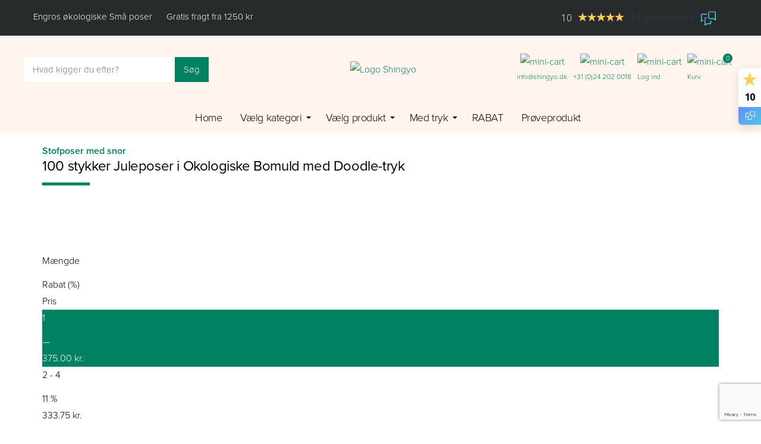

--- FILE ---
content_type: text/html; charset=UTF-8
request_url: https://shingyo.dk/produkt/100-stykker-juleposer-i-okologiske-bomuld-med-doodle-tryk/
body_size: 24763
content:
<!DOCTYPE html>
<html lang="da-DK" prefix="og: https://ogp.me/ns#">
<head>
	<meta charset="UTF-8">
	<meta http-equiv="language" content="da_DK">
	<meta name="format-detection" content="telephone=no">
	<meta name="viewport" content="width=device-width, initial-scale=1, maximum-scale=1, user-scalable=no" />
	
	<title>100 stykker Juleposer i Okologiske Bomuld med Doodle-tryk - Shingyo</title>
	
	<link href="https://shingyo.dk/wp-content/themes/shingyo-theme/css/style.css" rel="stylesheet" type="text/css">
	<link href="https://shingyo.dk/wp-content/themes/shingyo-theme/css/responsive.css" rel="stylesheet" type="text/css">
	
	<link rel="stylesheet" href="https://use.typekit.net/lgu6rms.css">
	<link rel="shortcut icon" type="image/png" href="https://shingyo.dk/wp-content/themes/shingyo-theme/images/favicon.png"/>
	
		
<!-- Google Tag Manager for WordPress by gtm4wp.com -->
<script data-cfasync="false" data-pagespeed-no-defer>
	var gtm4wp_datalayer_name = "dataLayer";
	var dataLayer = dataLayer || [];
	const gtm4wp_use_sku_instead        = 0;
	const gtm4wp_id_prefix              = '';
	const gtm4wp_remarketing            = 1;
	const gtm4wp_eec                    = 1;
	const gtm4wp_classicec              = false;
	const gtm4wp_currency               = 'DKK';
	const gtm4wp_product_per_impression = 0;
	const gtm4wp_needs_shipping_address = false;
	const gtm4wp_business_vertical      = 'retail';
	const gtm4wp_business_vertical_id   = 'id';
</script>
<!-- End Google Tag Manager for WordPress by gtm4wp.com --><script>
const gtm4wp_is_safari = /^((?!chrome|android).)*safari/i.test(navigator.userAgent);
if ( gtm4wp_is_safari ) {
	window.addEventListener('pageshow', function(event) {
		if ( event.persisted ) {
			// if Safari loads the page from cache usually by navigating with the back button
			// it creates issues with product list click tracking
			// therefore GTM4WP forces the page reload in this browser
			window.location.reload();
		}
	});
}
</script>
<!-- Search Engine Optimization by Rank Math PRO - https://rankmath.com/ -->
<meta name="description" content="Pak dit produkt på en original måde til jul med disse unikke poser med Christmas Doodle-tryk. Denne kunstneriske juledoodle indeholder julespecifikke tegninger som mistelten, julekugler, skøjter, iskrystaller og hatte."/>
<meta name="robots" content="follow, index, max-snippet:-1, max-video-preview:-1, max-image-preview:large"/>
<link rel="canonical" href="https://shingyo.dk/produkt/100-stykker-juleposer-i-okologiske-bomuld-med-doodle-tryk/" />
<meta property="og:locale" content="da_DK" />
<meta property="og:type" content="product" />
<meta property="og:title" content="100 stykker Juleposer i Okologiske Bomuld med Doodle-tryk - Shingyo" />
<meta property="og:description" content="Pak dit produkt på en original måde til jul med disse unikke poser med Christmas Doodle-tryk. Denne kunstneriske juledoodle indeholder julespecifikke tegninger som mistelten, julekugler, skøjter, iskrystaller og hatte." />
<meta property="og:url" content="https://shingyo.dk/produkt/100-stykker-juleposer-i-okologiske-bomuld-med-doodle-tryk/" />
<meta property="og:site_name" content="Shingyo" />
<meta property="og:updated_time" content="2025-10-24T11:27:39+02:00" />
<meta property="og:image" content="https://shingyo.dk/wp-content/uploads/2023/07/100-juleposer-i-oekologisk-bomuld-med-Doodle-print-.jpg" />
<meta property="og:image:secure_url" content="https://shingyo.dk/wp-content/uploads/2023/07/100-juleposer-i-oekologisk-bomuld-med-Doodle-print-.jpg" />
<meta property="og:image:width" content="1008" />
<meta property="og:image:height" content="1008" />
<meta property="og:image:alt" content="100 stykker Juleposer i Okologiske Bomuld med Doodle-tryk" />
<meta property="og:image:type" content="image/jpeg" />
<meta property="product:availability" content="instock" />
<meta name="twitter:card" content="summary_large_image" />
<meta name="twitter:title" content="100 stykker Juleposer i Okologiske Bomuld med Doodle-tryk - Shingyo" />
<meta name="twitter:description" content="Pak dit produkt på en original måde til jul med disse unikke poser med Christmas Doodle-tryk. Denne kunstneriske juledoodle indeholder julespecifikke tegninger som mistelten, julekugler, skøjter, iskrystaller og hatte." />
<meta name="twitter:image" content="https://shingyo.dk/wp-content/uploads/2023/07/100-juleposer-i-oekologisk-bomuld-med-Doodle-print-.jpg" />
<meta name="twitter:label1" content="Pris" />
<meta name="twitter:data1" content="375.00&nbsp;kr. - 485.00&nbsp;kr." />
<meta name="twitter:label2" content="Tilgængelighed" />
<meta name="twitter:data2" content="&lt;/p&gt;&lt;p class=&#039;ph_est_delivery_product_page&#039;&gt;Anslået levering 21/01/2026 - 23/01/2026" />
<script type="application/ld+json" class="rank-math-schema-pro">{"@context":"https://schema.org","@graph":[{"@type":"Organization","@id":"https://shingyo.dk/#organization","name":"Shingyo","url":"https://shingyo.dk","logo":{"@type":"ImageObject","@id":"https://shingyo.dk/#logo","url":"https://shingyo.dk/wp-content/uploads/2022/01/shingyo-logo-green-xs-small.png","contentUrl":"https://shingyo.dk/wp-content/uploads/2022/01/shingyo-logo-green-xs-small.png","caption":"Shingyo","inLanguage":"da-DK","width":"200","height":"52"}},{"@type":"WebSite","@id":"https://shingyo.dk/#website","url":"https://shingyo.dk","name":"Shingyo","publisher":{"@id":"https://shingyo.dk/#organization"},"inLanguage":"da-DK"},{"@type":"ImageObject","@id":"https://shingyo.dk/wp-content/uploads/2023/07/100-juleposer-i-oekologisk-bomuld-med-Doodle-print-.jpg","url":"https://shingyo.dk/wp-content/uploads/2023/07/100-juleposer-i-oekologisk-bomuld-med-Doodle-print-.jpg","width":"1008","height":"1008","caption":"100 stykker Juleposer i Okologiske Bomuld med Doodle-tryk","inLanguage":"da-DK"},{"@type":"WebPage","@id":"https://shingyo.dk/produkt/100-stykker-juleposer-i-okologiske-bomuld-med-doodle-tryk/#webpage","url":"https://shingyo.dk/produkt/100-stykker-juleposer-i-okologiske-bomuld-med-doodle-tryk/","name":"100 stykker Juleposer i Okologiske Bomuld med Doodle-tryk - Shingyo","datePublished":"2023-07-26T14:36:16+02:00","dateModified":"2025-10-24T11:27:39+02:00","isPartOf":{"@id":"https://shingyo.dk/#website"},"primaryImageOfPage":{"@id":"https://shingyo.dk/wp-content/uploads/2023/07/100-juleposer-i-oekologisk-bomuld-med-Doodle-print-.jpg"},"inLanguage":"da-DK"},{"@type":"ProductGroup","name":"100 stykker Juleposer i Okologiske Bomuld med Doodle-tryk - Shingyo","description":"Pak dit produkt p\u00e5 en original m\u00e5de til jul med disse unikke poser med Christmas Doodle-tryk. Denne kunstneriske juledoodle indeholder julespecifikke tegninger som mistelten, julekugler, sk\u00f8jter, iskrystaller og hatte.","category":"Juleposer","mainEntityOfPage":{"@id":"https://shingyo.dk/produkt/100-stykker-juleposer-i-okologiske-bomuld-med-doodle-tryk/#webpage"},"image":{"@id":"https://shingyo.dk/wp-content/uploads/2023/07/100-juleposer-i-oekologisk-bomuld-med-Doodle-print-.jpg"},"additionalProperty":[{"@type":"PropertyValue","name":"pa_favre","value":"Naturlig"},{"@type":"PropertyValue","name":"pa_maengde","value":"100 st"},{"@type":"PropertyValue","name":"pa_produkt","value":"Gave Poser"},{"@type":"PropertyValue","name":"pa_materiale","value":"Bomuld"},{"@type":"PropertyValue","name":"pa_funktion","value":"\u00f8kologisk"},{"@type":"PropertyValue","name":"pa_designs","value":"Jule doodle"}],"url":"https://shingyo.dk/produkt/100-stykker-juleposer-i-okologiske-bomuld-med-doodle-tryk/","productGroupID":"7943","hasVariant":[{"@type":"Product","sku":"cotton-9,5x13-christmas-doodle","name":"100 stykker Juleposer i Okologiske Bomuld med Doodle-tryk - 9,5x13cm","description":"Juledoodle-print p\u00e5 b\u00e5de for- og bagside \u267b\ufe0f Lavet af 95-100% organisk bomuld \u2702\ufe0f Stofftykkelse 116 gram \u00a0 Pakkeenhed: 100 stykker100 stk \u00a0Tilg\u00e6ngelige st\u00f8rrelser:\u00a09,5x13cm, 13x18cm Bem\u00e6rk, at du kun kan bestille produkter i multipla af pakkeenheden. \ud83d\udc4d Gratis fragt fra DKK 1250 ekskl moms \ud83d\udc4e Ikke tilfreds ?: vende tilbage inden for 30 dage. Pak dit produkt p\u00e5 en original m\u00e5de til jul med disse unikke poser med Christmas Doodle-tryk. Denne kunstneriske juledoodle indeholder julespecifikke tegninger som mistelten, julekugler, sk\u00f8jter, iskrystaller og hatte. Med disse unikke stofjuleposer vil dine produkter med garanti skille sig ud p\u00e5 en positiv m\u00e5de denne jul! St\u00f8rrelse lille: 9,5x13 cm St\u00f8rrelse medium: 13x18cm St\u00f8rrelse af vinflaske: 15x38 cm","image":"https://shingyo.dk/wp-content/uploads/2023/07/100-juleposer-i-oekologisk-bomuld-med-Doodle-print-9.5x13cm-150x150.jpg","offers":{"@type":"Offer","description":"Juledoodle-print p\u00e5 b\u00e5de for- og bagside \u267b\ufe0f Lavet af 95-100% organisk bomuld \u2702\ufe0f Stofftykkelse 116 gram \u00a0 Pakkeenhed: 100 stykker100 stk \u00a0Tilg\u00e6ngelige st\u00f8rrelser:\u00a09,5x13cm, 13x18cm Bem\u00e6rk, at du kun kan bestille produkter i multipla af pakkeenheden. \ud83d\udc4d Gratis fragt fra DKK 1250 ekskl moms \ud83d\udc4e Ikke tilfreds ?: vende tilbage inden for 30 dage. Pak dit produkt p\u00e5 en original m\u00e5de til jul med disse unikke poser med Christmas Doodle-tryk. Denne kunstneriske juledoodle indeholder julespecifikke tegninger som mistelten, julekugler, sk\u00f8jter, iskrystaller og hatte. Med disse unikke stofjuleposer vil dine produkter med garanti skille sig ud p\u00e5 en positiv m\u00e5de denne jul! St\u00f8rrelse lille: 9,5x13 cm St\u00f8rrelse medium: 13x18cm St\u00f8rrelse af vinflaske: 15x38 cm","price":"375","priceCurrency":"DKK","availability":"http://schema.org/InStock","itemCondition":"NewCondition","priceValidUntil":"2027-12-30","url":"https://shingyo.dk/produkt/100-stykker-juleposer-i-okologiske-bomuld-med-doodle-tryk/?attribute_pa_format=95x13cm"}},{"@type":"Product","sku":"cotton-13x18-christmas-doodle","name":"100 stykker Juleposer i Okologiske Bomuld med Doodle-tryk - 13x18cm","description":"Juledoodle-print p\u00e5 b\u00e5de for- og bagside \u267b\ufe0f Lavet af 95-100% organisk bomuld \u2702\ufe0f Stofftykkelse 116 gram \u00a0 Pakkeenhed: 100 stykker100 stk \u00a0Tilg\u00e6ngelige st\u00f8rrelser:\u00a09,5x13cm, 13x18cm Bem\u00e6rk, at du kun kan bestille produkter i multipla af pakkeenheden. \ud83d\udc4d Gratis fragt fra DKK 1250 ekskl moms \ud83d\udc4e Ikke tilfreds ?: vende tilbage inden for 30 dage. Pak dit produkt p\u00e5 en original m\u00e5de til jul med disse unikke poser med Christmas Doodle-tryk. Denne kunstneriske juledoodle indeholder julespecifikke tegninger som mistelten, julekugler, sk\u00f8jter, iskrystaller og hatte. Med disse unikke stofjuleposer vil dine produkter med garanti skille sig ud p\u00e5 en positiv m\u00e5de denne jul! St\u00f8rrelse lille: 9,5x13 cm St\u00f8rrelse medium: 13x18cm St\u00f8rrelse af vinflaske: 15x38 cm","image":"https://shingyo.dk/wp-content/uploads/2023/07/100-juleposer-i-oekologisk-bomuld-med-Doodle-print-13x18cm-150x150.jpg","offers":{"@type":"Offer","description":"Juledoodle-print p\u00e5 b\u00e5de for- og bagside \u267b\ufe0f Lavet af 95-100% organisk bomuld \u2702\ufe0f Stofftykkelse 116 gram \u00a0 Pakkeenhed: 100 stykker100 stk \u00a0Tilg\u00e6ngelige st\u00f8rrelser:\u00a09,5x13cm, 13x18cm Bem\u00e6rk, at du kun kan bestille produkter i multipla af pakkeenheden. \ud83d\udc4d Gratis fragt fra DKK 1250 ekskl moms \ud83d\udc4e Ikke tilfreds ?: vende tilbage inden for 30 dage. Pak dit produkt p\u00e5 en original m\u00e5de til jul med disse unikke poser med Christmas Doodle-tryk. Denne kunstneriske juledoodle indeholder julespecifikke tegninger som mistelten, julekugler, sk\u00f8jter, iskrystaller og hatte. Med disse unikke stofjuleposer vil dine produkter med garanti skille sig ud p\u00e5 en positiv m\u00e5de denne jul! St\u00f8rrelse lille: 9,5x13 cm St\u00f8rrelse medium: 13x18cm St\u00f8rrelse af vinflaske: 15x38 cm","price":"485","priceCurrency":"DKK","availability":"http://schema.org/InStock","itemCondition":"NewCondition","priceValidUntil":"2027-12-30","url":"https://shingyo.dk/produkt/100-stykker-juleposer-i-okologiske-bomuld-med-doodle-tryk/?attribute_pa_format=13x18cm"}}],"@id":"https://shingyo.dk/produkt/100-stykker-juleposer-i-okologiske-bomuld-med-doodle-tryk/#richSnippet"}]}</script>
<!-- /Rank Math WordPress SEO plugin -->

<link rel="alternate" type="application/rss+xml" title="Shingyo &raquo; 100 stykker Juleposer i Okologiske Bomuld med Doodle-tryk-kommentar-feed" href="https://shingyo.dk/produkt/100-stykker-juleposer-i-okologiske-bomuld-med-doodle-tryk/feed/" />
<link rel="alternate" title="oEmbed (JSON)" type="application/json+oembed" href="https://shingyo.dk/wp-json/oembed/1.0/embed?url=https%3A%2F%2Fshingyo.dk%2Fprodukt%2F100-stykker-juleposer-i-okologiske-bomuld-med-doodle-tryk%2F" />
<link rel="alternate" title="oEmbed (XML)" type="text/xml+oembed" href="https://shingyo.dk/wp-json/oembed/1.0/embed?url=https%3A%2F%2Fshingyo.dk%2Fprodukt%2F100-stykker-juleposer-i-okologiske-bomuld-med-doodle-tryk%2F&#038;format=xml" />
<style id='wp-img-auto-sizes-contain-inline-css' type='text/css'>
img:is([sizes=auto i],[sizes^="auto," i]){contain-intrinsic-size:3000px 1500px}
/*# sourceURL=wp-img-auto-sizes-contain-inline-css */
</style>

<style id='wp-emoji-styles-inline-css' type='text/css'>

	img.wp-smiley, img.emoji {
		display: inline !important;
		border: none !important;
		box-shadow: none !important;
		height: 1em !important;
		width: 1em !important;
		margin: 0 0.07em !important;
		vertical-align: -0.1em !important;
		background: none !important;
		padding: 0 !important;
	}
/*# sourceURL=wp-emoji-styles-inline-css */
</style>
<link rel='stylesheet' id='wp-block-library-css' href='https://shingyo.dk/wp-includes/css/dist/block-library/style.min.css?ver=6.9' type='text/css' media='all' />
<link rel='stylesheet' id='wc-blocks-style-css' href='https://shingyo.dk/wp-content/plugins/woocommerce/assets/client/blocks/wc-blocks.css?ver=wc-10.4.3' type='text/css' media='all' />
<style id='global-styles-inline-css' type='text/css'>
:root{--wp--preset--aspect-ratio--square: 1;--wp--preset--aspect-ratio--4-3: 4/3;--wp--preset--aspect-ratio--3-4: 3/4;--wp--preset--aspect-ratio--3-2: 3/2;--wp--preset--aspect-ratio--2-3: 2/3;--wp--preset--aspect-ratio--16-9: 16/9;--wp--preset--aspect-ratio--9-16: 9/16;--wp--preset--color--black: #000000;--wp--preset--color--cyan-bluish-gray: #abb8c3;--wp--preset--color--white: #ffffff;--wp--preset--color--pale-pink: #f78da7;--wp--preset--color--vivid-red: #cf2e2e;--wp--preset--color--luminous-vivid-orange: #ff6900;--wp--preset--color--luminous-vivid-amber: #fcb900;--wp--preset--color--light-green-cyan: #7bdcb5;--wp--preset--color--vivid-green-cyan: #00d084;--wp--preset--color--pale-cyan-blue: #8ed1fc;--wp--preset--color--vivid-cyan-blue: #0693e3;--wp--preset--color--vivid-purple: #9b51e0;--wp--preset--gradient--vivid-cyan-blue-to-vivid-purple: linear-gradient(135deg,rgb(6,147,227) 0%,rgb(155,81,224) 100%);--wp--preset--gradient--light-green-cyan-to-vivid-green-cyan: linear-gradient(135deg,rgb(122,220,180) 0%,rgb(0,208,130) 100%);--wp--preset--gradient--luminous-vivid-amber-to-luminous-vivid-orange: linear-gradient(135deg,rgb(252,185,0) 0%,rgb(255,105,0) 100%);--wp--preset--gradient--luminous-vivid-orange-to-vivid-red: linear-gradient(135deg,rgb(255,105,0) 0%,rgb(207,46,46) 100%);--wp--preset--gradient--very-light-gray-to-cyan-bluish-gray: linear-gradient(135deg,rgb(238,238,238) 0%,rgb(169,184,195) 100%);--wp--preset--gradient--cool-to-warm-spectrum: linear-gradient(135deg,rgb(74,234,220) 0%,rgb(151,120,209) 20%,rgb(207,42,186) 40%,rgb(238,44,130) 60%,rgb(251,105,98) 80%,rgb(254,248,76) 100%);--wp--preset--gradient--blush-light-purple: linear-gradient(135deg,rgb(255,206,236) 0%,rgb(152,150,240) 100%);--wp--preset--gradient--blush-bordeaux: linear-gradient(135deg,rgb(254,205,165) 0%,rgb(254,45,45) 50%,rgb(107,0,62) 100%);--wp--preset--gradient--luminous-dusk: linear-gradient(135deg,rgb(255,203,112) 0%,rgb(199,81,192) 50%,rgb(65,88,208) 100%);--wp--preset--gradient--pale-ocean: linear-gradient(135deg,rgb(255,245,203) 0%,rgb(182,227,212) 50%,rgb(51,167,181) 100%);--wp--preset--gradient--electric-grass: linear-gradient(135deg,rgb(202,248,128) 0%,rgb(113,206,126) 100%);--wp--preset--gradient--midnight: linear-gradient(135deg,rgb(2,3,129) 0%,rgb(40,116,252) 100%);--wp--preset--font-size--small: 13px;--wp--preset--font-size--medium: 20px;--wp--preset--font-size--large: 36px;--wp--preset--font-size--x-large: 42px;--wp--preset--spacing--20: 0.44rem;--wp--preset--spacing--30: 0.67rem;--wp--preset--spacing--40: 1rem;--wp--preset--spacing--50: 1.5rem;--wp--preset--spacing--60: 2.25rem;--wp--preset--spacing--70: 3.38rem;--wp--preset--spacing--80: 5.06rem;--wp--preset--shadow--natural: 6px 6px 9px rgba(0, 0, 0, 0.2);--wp--preset--shadow--deep: 12px 12px 50px rgba(0, 0, 0, 0.4);--wp--preset--shadow--sharp: 6px 6px 0px rgba(0, 0, 0, 0.2);--wp--preset--shadow--outlined: 6px 6px 0px -3px rgb(255, 255, 255), 6px 6px rgb(0, 0, 0);--wp--preset--shadow--crisp: 6px 6px 0px rgb(0, 0, 0);}:where(.is-layout-flex){gap: 0.5em;}:where(.is-layout-grid){gap: 0.5em;}body .is-layout-flex{display: flex;}.is-layout-flex{flex-wrap: wrap;align-items: center;}.is-layout-flex > :is(*, div){margin: 0;}body .is-layout-grid{display: grid;}.is-layout-grid > :is(*, div){margin: 0;}:where(.wp-block-columns.is-layout-flex){gap: 2em;}:where(.wp-block-columns.is-layout-grid){gap: 2em;}:where(.wp-block-post-template.is-layout-flex){gap: 1.25em;}:where(.wp-block-post-template.is-layout-grid){gap: 1.25em;}.has-black-color{color: var(--wp--preset--color--black) !important;}.has-cyan-bluish-gray-color{color: var(--wp--preset--color--cyan-bluish-gray) !important;}.has-white-color{color: var(--wp--preset--color--white) !important;}.has-pale-pink-color{color: var(--wp--preset--color--pale-pink) !important;}.has-vivid-red-color{color: var(--wp--preset--color--vivid-red) !important;}.has-luminous-vivid-orange-color{color: var(--wp--preset--color--luminous-vivid-orange) !important;}.has-luminous-vivid-amber-color{color: var(--wp--preset--color--luminous-vivid-amber) !important;}.has-light-green-cyan-color{color: var(--wp--preset--color--light-green-cyan) !important;}.has-vivid-green-cyan-color{color: var(--wp--preset--color--vivid-green-cyan) !important;}.has-pale-cyan-blue-color{color: var(--wp--preset--color--pale-cyan-blue) !important;}.has-vivid-cyan-blue-color{color: var(--wp--preset--color--vivid-cyan-blue) !important;}.has-vivid-purple-color{color: var(--wp--preset--color--vivid-purple) !important;}.has-black-background-color{background-color: var(--wp--preset--color--black) !important;}.has-cyan-bluish-gray-background-color{background-color: var(--wp--preset--color--cyan-bluish-gray) !important;}.has-white-background-color{background-color: var(--wp--preset--color--white) !important;}.has-pale-pink-background-color{background-color: var(--wp--preset--color--pale-pink) !important;}.has-vivid-red-background-color{background-color: var(--wp--preset--color--vivid-red) !important;}.has-luminous-vivid-orange-background-color{background-color: var(--wp--preset--color--luminous-vivid-orange) !important;}.has-luminous-vivid-amber-background-color{background-color: var(--wp--preset--color--luminous-vivid-amber) !important;}.has-light-green-cyan-background-color{background-color: var(--wp--preset--color--light-green-cyan) !important;}.has-vivid-green-cyan-background-color{background-color: var(--wp--preset--color--vivid-green-cyan) !important;}.has-pale-cyan-blue-background-color{background-color: var(--wp--preset--color--pale-cyan-blue) !important;}.has-vivid-cyan-blue-background-color{background-color: var(--wp--preset--color--vivid-cyan-blue) !important;}.has-vivid-purple-background-color{background-color: var(--wp--preset--color--vivid-purple) !important;}.has-black-border-color{border-color: var(--wp--preset--color--black) !important;}.has-cyan-bluish-gray-border-color{border-color: var(--wp--preset--color--cyan-bluish-gray) !important;}.has-white-border-color{border-color: var(--wp--preset--color--white) !important;}.has-pale-pink-border-color{border-color: var(--wp--preset--color--pale-pink) !important;}.has-vivid-red-border-color{border-color: var(--wp--preset--color--vivid-red) !important;}.has-luminous-vivid-orange-border-color{border-color: var(--wp--preset--color--luminous-vivid-orange) !important;}.has-luminous-vivid-amber-border-color{border-color: var(--wp--preset--color--luminous-vivid-amber) !important;}.has-light-green-cyan-border-color{border-color: var(--wp--preset--color--light-green-cyan) !important;}.has-vivid-green-cyan-border-color{border-color: var(--wp--preset--color--vivid-green-cyan) !important;}.has-pale-cyan-blue-border-color{border-color: var(--wp--preset--color--pale-cyan-blue) !important;}.has-vivid-cyan-blue-border-color{border-color: var(--wp--preset--color--vivid-cyan-blue) !important;}.has-vivid-purple-border-color{border-color: var(--wp--preset--color--vivid-purple) !important;}.has-vivid-cyan-blue-to-vivid-purple-gradient-background{background: var(--wp--preset--gradient--vivid-cyan-blue-to-vivid-purple) !important;}.has-light-green-cyan-to-vivid-green-cyan-gradient-background{background: var(--wp--preset--gradient--light-green-cyan-to-vivid-green-cyan) !important;}.has-luminous-vivid-amber-to-luminous-vivid-orange-gradient-background{background: var(--wp--preset--gradient--luminous-vivid-amber-to-luminous-vivid-orange) !important;}.has-luminous-vivid-orange-to-vivid-red-gradient-background{background: var(--wp--preset--gradient--luminous-vivid-orange-to-vivid-red) !important;}.has-very-light-gray-to-cyan-bluish-gray-gradient-background{background: var(--wp--preset--gradient--very-light-gray-to-cyan-bluish-gray) !important;}.has-cool-to-warm-spectrum-gradient-background{background: var(--wp--preset--gradient--cool-to-warm-spectrum) !important;}.has-blush-light-purple-gradient-background{background: var(--wp--preset--gradient--blush-light-purple) !important;}.has-blush-bordeaux-gradient-background{background: var(--wp--preset--gradient--blush-bordeaux) !important;}.has-luminous-dusk-gradient-background{background: var(--wp--preset--gradient--luminous-dusk) !important;}.has-pale-ocean-gradient-background{background: var(--wp--preset--gradient--pale-ocean) !important;}.has-electric-grass-gradient-background{background: var(--wp--preset--gradient--electric-grass) !important;}.has-midnight-gradient-background{background: var(--wp--preset--gradient--midnight) !important;}.has-small-font-size{font-size: var(--wp--preset--font-size--small) !important;}.has-medium-font-size{font-size: var(--wp--preset--font-size--medium) !important;}.has-large-font-size{font-size: var(--wp--preset--font-size--large) !important;}.has-x-large-font-size{font-size: var(--wp--preset--font-size--x-large) !important;}
/*# sourceURL=global-styles-inline-css */
</style>

<style id='classic-theme-styles-inline-css' type='text/css'>
/*! This file is auto-generated */
.wp-block-button__link{color:#fff;background-color:#32373c;border-radius:9999px;box-shadow:none;text-decoration:none;padding:calc(.667em + 2px) calc(1.333em + 2px);font-size:1.125em}.wp-block-file__button{background:#32373c;color:#fff;text-decoration:none}
/*# sourceURL=/wp-includes/css/classic-themes.min.css */
</style>
<link rel='stylesheet' id='contact-form-7-css' href='https://shingyo.dk/wp-content/plugins/contact-form-7/includes/css/styles.css?ver=6.1.4' type='text/css' media='all' />
<link rel='stylesheet' id='fgf-frontend-css' href='https://shingyo.dk/wp-content/plugins/free-gifts-for-woocommerce/assets/css/frontend.css?ver=12.8.0' type='text/css' media='all' />
<link rel='stylesheet' id='owl-carousel-css' href='https://shingyo.dk/wp-content/plugins/free-gifts-for-woocommerce/assets/css/owl.carousel.min.css?ver=12.8.0' type='text/css' media='all' />
<link rel='stylesheet' id='fgf-owl-carousel-css' href='https://shingyo.dk/wp-content/plugins/free-gifts-for-woocommerce/assets/css/owl-carousel-enhanced.css?ver=12.8.0' type='text/css' media='all' />
<link rel='stylesheet' id='lightcase-css' href='https://shingyo.dk/wp-content/plugins/free-gifts-for-woocommerce/assets/css/lightcase.min.css?ver=12.8.0' type='text/css' media='all' />
<link rel='stylesheet' id='smntcswcqb-style-css' href='https://shingyo.dk/wp-content/plugins/smntcs-woocommerce-quantity-buttons/style.css?ver=2.6' type='text/css' media='screen' />
<link rel='stylesheet' id='tiered-pricing-table-front-css-css' href='https://shingyo.dk/wp-content/plugins/tier-pricing-table/assets/frontend/main.css?ver=8.4.0' type='text/css' media='all' />
<link rel='stylesheet' id='photoswipe-css' href='https://shingyo.dk/wp-content/plugins/woocommerce/assets/css/photoswipe/photoswipe.min.css?ver=10.4.3' type='text/css' media='all' />
<link rel='stylesheet' id='photoswipe-default-skin-css' href='https://shingyo.dk/wp-content/plugins/woocommerce/assets/css/photoswipe/default-skin/default-skin.min.css?ver=10.4.3' type='text/css' media='all' />
<link rel='stylesheet' id='woocommerce-layout-css' href='https://shingyo.dk/wp-content/plugins/woocommerce/assets/css/woocommerce-layout.css?ver=10.4.3' type='text/css' media='all' />
<link rel='stylesheet' id='woocommerce-smallscreen-css' href='https://shingyo.dk/wp-content/plugins/woocommerce/assets/css/woocommerce-smallscreen.css?ver=10.4.3' type='text/css' media='only screen and (max-width: 768px)' />
<link rel='stylesheet' id='woocommerce-general-css' href='https://shingyo.dk/wp-content/plugins/woocommerce/assets/css/woocommerce.css?ver=10.4.3' type='text/css' media='all' />
<style id='woocommerce-inline-inline-css' type='text/css'>
.woocommerce form .form-row .required { visibility: visible; }
/*# sourceURL=woocommerce-inline-inline-css */
</style>
<link rel='stylesheet' id='mollie-applepaydirect-css' href='https://shingyo.dk/wp-content/plugins/mollie-payments-for-woocommerce/public/css/mollie-applepaydirect.min.css?ver=1765883208' type='text/css' media='screen' />
<link rel='stylesheet' id='yith-faq-shortcode-icons-css' href='https://shingyo.dk/wp-content/plugins/yith-faq-plugin-for-wordpress-premium/assets/css/icons.min.css?ver=2.39.0' type='text/css' media='all' />
<link rel='stylesheet' id='dashicons-css' href='https://shingyo.dk/wp-includes/css/dashicons.min.css?ver=6.9' type='text/css' media='all' />
<style id='dashicons-inline-css' type='text/css'>
[data-font="Dashicons"]:before {font-family: 'Dashicons' !important;content: attr(data-icon) !important;speak: none !important;font-weight: normal !important;font-variant: normal !important;text-transform: none !important;line-height: 1 !important;font-style: normal !important;-webkit-font-smoothing: antialiased !important;-moz-osx-font-smoothing: grayscale !important;}
/*# sourceURL=dashicons-inline-css */
</style>
<link rel='stylesheet' id='yith-faq-shortcode-frontend-css' href='https://shingyo.dk/wp-content/plugins/yith-faq-plugin-for-wordpress-premium/assets/css/frontend.min.css?ver=2.39.0' type='text/css' media='all' />
<style id='yith-faq-shortcode-frontend-inline-css' type='text/css'>
:root{
--yfwp-search-field-background: #ffffff;
--yfwp-search-field-background-active: #fafafa;
--yfwp-search-field-border: #d3d3d3;
--yfwp-search-field-border-active: #9ac3c5;
--yfwp-search-field-placeholder-text: #b6b6b6;
--yfwp-search-field-active-text: #000000;
--yfwp-search-button-background: #089aa1;
--yfwp-search-button-background-hover: #09b5bc;
--yfwp-search-button-icon: #ffffff;
--yfwp-search-button-icon-hover: #ffffff;
--yfwp-filters-colors-background: #ffffff;
--yfwp-filters-colors-background-hover: #ffffff;
--yfwp-filters-colors-background-active: #ffffff;
--yfwp-filters-colors-border: #a9a9a9;
--yfwp-filters-colors-border-hover: #68bdb3;
--yfwp-filters-colors-border-active: #68bdb3;
--yfwp-filters-colors-text: #000000;
--yfwp-filters-colors-text-hover: #000000;
--yfwp-filters-colors-text-active: #000000;
--yfwp-filters-border-dimensions: 5px 5px 5px 5px;
--yfwp-icon-colors-background: rgba(255,255,255,0);
--yfwp-icon-colors-background-hover: rgba(255,255,255,0);
--yfwp-icon-colors-background-active: rgba(255,255,255,0);
--yfwp-icon-colors-icon: #000000;
--yfwp-icon-colors-icon-hover: #009f8b;
--yfwp-icon-colors-icon-active: #009f8b;
--yfwp-icon-border-dimensions: 5px 5px 5px 5px;
--yfwp-faq-colors-background: #f8f8f8;
--yfwp-faq-colors-background-hover: #ececec;
--yfwp-faq-colors-background-active: #eef5f4;
--yfwp-faq-colors-border: rgba(255,255,255,0);
--yfwp-faq-colors-border-hover: rgba(255,255,255,0);
--yfwp-faq-colors-border-active: rgba(255,255,255,0);
--yfwp-faq-colors-text: #000000;
--yfwp-faq-colors-text-hover: #000000;
--yfwp-faq-colors-text-active: #0d9c8b;
--yfwp-faq-colors-content: #000000;
--yfwp-faq-colors-content-hover: #000000;
--yfwp-faq-colors-content-active: #000000;
--yfwp-faq-border-dimensions: 5px 5px 5px 5px;
--yfwp-faq-loader-color: #009f8b;
--yfwp-faq-copy-button-color-background: #ffffff;
--yfwp-faq-copy-button-color-background-hover: #f3f9f9;
--yfwp-faq-copy-button-color-icon: #009f8b;
--yfwp-faq-copy-button-color-icon-hover: #009f8b;
--yfwp-faq-copy-button-color-border: #009f8b;
--yfwp-faq-copy-button-color-border-hover: #009f8b;
--yfwp-faq-copy-button-border-dimensions: 20px 20px 20px 20px;
--yfwp-pagination-colors-background: rgba(255,255,255,0);
--yfwp-pagination-colors-background-hover: rgba(255,255,255,0);
--yfwp-pagination-colors-background-active: rgba(255,255,255,0);
--yfwp-pagination-colors-border: rgba(255,255,255,0);
--yfwp-pagination-colors-border-hover: rgba(255,255,255,0);
--yfwp-pagination-colors-border-active: rgba(255,255,255,0);
--yfwp-pagination-colors-text: #8f8f8f;
--yfwp-pagination-colors-text-hover: #000000;
--yfwp-pagination-colors-text-active: #009f8b;
--yfwp-pagination-border-dimensions: 5px 5px 5px 5px;
}

.yith-faqs-container.yith-faqs-loading.custom-loader:before{
background-image: url(https://shingyo.dk/wp-content/plugins/yith-faq-plugin-for-wordpress-premium/assets/images/loader.svg);
}
:root{
--yfwp-search-field-background: #ffffff;
--yfwp-search-field-background-active: #fafafa;
--yfwp-search-field-border: #d3d3d3;
--yfwp-search-field-border-active: #9ac3c5;
--yfwp-search-field-placeholder-text: #b6b6b6;
--yfwp-search-field-active-text: #000000;
--yfwp-search-button-background: #089aa1;
--yfwp-search-button-background-hover: #09b5bc;
--yfwp-search-button-icon: #ffffff;
--yfwp-search-button-icon-hover: #ffffff;
--yfwp-filters-colors-background: #ffffff;
--yfwp-filters-colors-background-hover: #ffffff;
--yfwp-filters-colors-background-active: #ffffff;
--yfwp-filters-colors-border: #a9a9a9;
--yfwp-filters-colors-border-hover: #68bdb3;
--yfwp-filters-colors-border-active: #68bdb3;
--yfwp-filters-colors-text: #000000;
--yfwp-filters-colors-text-hover: #000000;
--yfwp-filters-colors-text-active: #000000;
--yfwp-filters-border-dimensions: 5px 5px 5px 5px;
--yfwp-icon-colors-background: rgba(255,255,255,0);
--yfwp-icon-colors-background-hover: rgba(255,255,255,0);
--yfwp-icon-colors-background-active: rgba(255,255,255,0);
--yfwp-icon-colors-icon: #000000;
--yfwp-icon-colors-icon-hover: #009f8b;
--yfwp-icon-colors-icon-active: #009f8b;
--yfwp-icon-border-dimensions: 5px 5px 5px 5px;
--yfwp-faq-colors-background: #f8f8f8;
--yfwp-faq-colors-background-hover: #ececec;
--yfwp-faq-colors-background-active: #eef5f4;
--yfwp-faq-colors-border: rgba(255,255,255,0);
--yfwp-faq-colors-border-hover: rgba(255,255,255,0);
--yfwp-faq-colors-border-active: rgba(255,255,255,0);
--yfwp-faq-colors-text: #000000;
--yfwp-faq-colors-text-hover: #000000;
--yfwp-faq-colors-text-active: #0d9c8b;
--yfwp-faq-colors-content: #000000;
--yfwp-faq-colors-content-hover: #000000;
--yfwp-faq-colors-content-active: #000000;
--yfwp-faq-border-dimensions: 5px 5px 5px 5px;
--yfwp-faq-loader-color: #009f8b;
--yfwp-faq-copy-button-color-background: #ffffff;
--yfwp-faq-copy-button-color-background-hover: #f3f9f9;
--yfwp-faq-copy-button-color-icon: #009f8b;
--yfwp-faq-copy-button-color-icon-hover: #009f8b;
--yfwp-faq-copy-button-color-border: #009f8b;
--yfwp-faq-copy-button-color-border-hover: #009f8b;
--yfwp-faq-copy-button-border-dimensions: 20px 20px 20px 20px;
--yfwp-pagination-colors-background: rgba(255,255,255,0);
--yfwp-pagination-colors-background-hover: rgba(255,255,255,0);
--yfwp-pagination-colors-background-active: rgba(255,255,255,0);
--yfwp-pagination-colors-border: rgba(255,255,255,0);
--yfwp-pagination-colors-border-hover: rgba(255,255,255,0);
--yfwp-pagination-colors-border-active: rgba(255,255,255,0);
--yfwp-pagination-colors-text: #8f8f8f;
--yfwp-pagination-colors-text-hover: #000000;
--yfwp-pagination-colors-text-active: #009f8b;
--yfwp-pagination-border-dimensions: 5px 5px 5px 5px;
}

.yith-faqs-container.yith-faqs-loading.custom-loader:before{
background-image: url(https://shingyo.dk/wp-content/plugins/yith-faq-plugin-for-wordpress-premium/assets/images/loader.svg);
}
:root{
--yfwp-search-field-background: #ffffff;
--yfwp-search-field-background-active: #fafafa;
--yfwp-search-field-border: #d3d3d3;
--yfwp-search-field-border-active: #9ac3c5;
--yfwp-search-field-placeholder-text: #b6b6b6;
--yfwp-search-field-active-text: #000000;
--yfwp-search-button-background: #089aa1;
--yfwp-search-button-background-hover: #09b5bc;
--yfwp-search-button-icon: #ffffff;
--yfwp-search-button-icon-hover: #ffffff;
--yfwp-filters-colors-background: #ffffff;
--yfwp-filters-colors-background-hover: #ffffff;
--yfwp-filters-colors-background-active: #ffffff;
--yfwp-filters-colors-border: #a9a9a9;
--yfwp-filters-colors-border-hover: #68bdb3;
--yfwp-filters-colors-border-active: #68bdb3;
--yfwp-filters-colors-text: #000000;
--yfwp-filters-colors-text-hover: #000000;
--yfwp-filters-colors-text-active: #000000;
--yfwp-filters-border-dimensions: 5px 5px 5px 5px;
--yfwp-icon-colors-background: rgba(255,255,255,0);
--yfwp-icon-colors-background-hover: rgba(255,255,255,0);
--yfwp-icon-colors-background-active: rgba(255,255,255,0);
--yfwp-icon-colors-icon: #000000;
--yfwp-icon-colors-icon-hover: #009f8b;
--yfwp-icon-colors-icon-active: #009f8b;
--yfwp-icon-border-dimensions: 5px 5px 5px 5px;
--yfwp-faq-colors-background: #f8f8f8;
--yfwp-faq-colors-background-hover: #ececec;
--yfwp-faq-colors-background-active: #eef5f4;
--yfwp-faq-colors-border: rgba(255,255,255,0);
--yfwp-faq-colors-border-hover: rgba(255,255,255,0);
--yfwp-faq-colors-border-active: rgba(255,255,255,0);
--yfwp-faq-colors-text: #000000;
--yfwp-faq-colors-text-hover: #000000;
--yfwp-faq-colors-text-active: #0d9c8b;
--yfwp-faq-colors-content: #000000;
--yfwp-faq-colors-content-hover: #000000;
--yfwp-faq-colors-content-active: #000000;
--yfwp-faq-border-dimensions: 5px 5px 5px 5px;
--yfwp-faq-loader-color: #009f8b;
--yfwp-faq-copy-button-color-background: #ffffff;
--yfwp-faq-copy-button-color-background-hover: #f3f9f9;
--yfwp-faq-copy-button-color-icon: #009f8b;
--yfwp-faq-copy-button-color-icon-hover: #009f8b;
--yfwp-faq-copy-button-color-border: #009f8b;
--yfwp-faq-copy-button-color-border-hover: #009f8b;
--yfwp-faq-copy-button-border-dimensions: 20px 20px 20px 20px;
--yfwp-pagination-colors-background: rgba(255,255,255,0);
--yfwp-pagination-colors-background-hover: rgba(255,255,255,0);
--yfwp-pagination-colors-background-active: rgba(255,255,255,0);
--yfwp-pagination-colors-border: rgba(255,255,255,0);
--yfwp-pagination-colors-border-hover: rgba(255,255,255,0);
--yfwp-pagination-colors-border-active: rgba(255,255,255,0);
--yfwp-pagination-colors-text: #8f8f8f;
--yfwp-pagination-colors-text-hover: #000000;
--yfwp-pagination-colors-text-active: #009f8b;
--yfwp-pagination-border-dimensions: 5px 5px 5px 5px;
}

.yith-faqs-container.yith-faqs-loading.custom-loader:before{
background-image: url(https://shingyo.dk/wp-content/plugins/yith-faq-plugin-for-wordpress-premium/assets/images/loader.svg);
}
/*# sourceURL=yith-faq-shortcode-frontend-inline-css */
</style>
<link rel='stylesheet' id='parent-style-css' href='https://shingyo.dk/wp-content/themes/shingyo-theme/style.css?ver=6.9' type='text/css' media='all' />
<link rel='stylesheet' id='fb-child-style-css' href='https://shingyo.dk/wp-content/themes/shingyo-dk-child-theme/style.css?ver=1.0.1' type='text/css' media='all' />
<link rel='stylesheet' id='custom-css-css' href='https://shingyo.dk/wp-content/themes/shingyo-dk-child-theme/css/custom.css?ver=6.9' type='text/css' media='all' />
<!--n2css--><!--n2js--><script type="text/javascript" src="https://shingyo.dk/wp-includes/js/jquery/jquery.min.js?ver=3.7.1" id="jquery-core-js"></script>
<script type="text/javascript" src="https://shingyo.dk/wp-includes/js/jquery/jquery-migrate.min.js?ver=3.4.1" id="jquery-migrate-js"></script>
<script type="text/javascript" src="https://shingyo.dk/wp-content/plugins/woocommerce/assets/js/jquery-blockui/jquery.blockUI.min.js?ver=2.7.0-wc.10.4.3" id="wc-jquery-blockui-js" data-wp-strategy="defer"></script>
<script type="text/javascript" id="tiered-pricing-table-front-js-js-extra">
/* <![CDATA[ */
var tieredPricingGlobalData = {"loadVariationTieredPricingNonce":"3b0fc5332a","currencyOptions":{"currency_symbol":"kr.","decimal_separator":".","thousand_separator":",","decimals":2,"price_format":"%2$s&nbsp;%1$s","trim_zeros":false},"supportedVariableProductTypes":["variable","variable-subscription"],"supportedSimpleProductTypes":["simple","variation","subscription","subscription-variation"]};
//# sourceURL=tiered-pricing-table-front-js-js-extra
/* ]]> */
</script>
<script type="text/javascript" src="https://shingyo.dk/wp-content/plugins/tier-pricing-table/assets/frontend/product-tiered-pricing-table.min.js?ver=8.4.0" id="tiered-pricing-table-front-js-js"></script>
<script type="text/javascript" src="https://shingyo.dk/wp-content/plugins/woocommerce/assets/js/zoom/jquery.zoom.min.js?ver=1.7.21-wc.10.4.3" id="wc-zoom-js" defer="defer" data-wp-strategy="defer"></script>
<script type="text/javascript" src="https://shingyo.dk/wp-content/plugins/woocommerce/assets/js/flexslider/jquery.flexslider.min.js?ver=2.7.2-wc.10.4.3" id="wc-flexslider-js" defer="defer" data-wp-strategy="defer"></script>
<script type="text/javascript" src="https://shingyo.dk/wp-content/plugins/woocommerce/assets/js/photoswipe/photoswipe.min.js?ver=4.1.1-wc.10.4.3" id="wc-photoswipe-js" defer="defer" data-wp-strategy="defer"></script>
<script type="text/javascript" src="https://shingyo.dk/wp-content/plugins/woocommerce/assets/js/photoswipe/photoswipe-ui-default.min.js?ver=4.1.1-wc.10.4.3" id="wc-photoswipe-ui-default-js" defer="defer" data-wp-strategy="defer"></script>
<script type="text/javascript" id="wc-single-product-js-extra">
/* <![CDATA[ */
var wc_single_product_params = {"i18n_required_rating_text":"V\u00e6lg venligst en bed\u00f8mmelse","i18n_rating_options":["1 ud af 5 stjerner","2 ud af 5 stjerner","3 ud af 5 stjerner","4 ud af 5 stjerner","5 ud af 5 stjerner"],"i18n_product_gallery_trigger_text":"Se billedgalleri i fuld sk\u00e6rm","review_rating_required":"yes","flexslider":{"rtl":false,"animation":"slide","smoothHeight":true,"directionNav":false,"controlNav":"thumbnails","slideshow":false,"animationSpeed":500,"animationLoop":false,"allowOneSlide":false},"zoom_enabled":"1","zoom_options":[],"photoswipe_enabled":"1","photoswipe_options":{"shareEl":false,"closeOnScroll":false,"history":false,"hideAnimationDuration":0,"showAnimationDuration":0},"flexslider_enabled":"1"};
//# sourceURL=wc-single-product-js-extra
/* ]]> */
</script>
<script type="text/javascript" src="https://shingyo.dk/wp-content/plugins/woocommerce/assets/js/frontend/single-product.min.js?ver=10.4.3" id="wc-single-product-js" defer="defer" data-wp-strategy="defer"></script>
<script type="text/javascript" src="https://shingyo.dk/wp-content/plugins/woocommerce/assets/js/js-cookie/js.cookie.min.js?ver=2.1.4-wc.10.4.3" id="wc-js-cookie-js" defer="defer" data-wp-strategy="defer"></script>
<script type="text/javascript" id="woocommerce-js-extra">
/* <![CDATA[ */
var woocommerce_params = {"ajax_url":"/wp-admin/admin-ajax.php","wc_ajax_url":"/?wc-ajax=%%endpoint%%","i18n_password_show":"Vis adgangskode","i18n_password_hide":"Skjul adgangskode"};
//# sourceURL=woocommerce-js-extra
/* ]]> */
</script>
<script type="text/javascript" src="https://shingyo.dk/wp-content/plugins/woocommerce/assets/js/frontend/woocommerce.min.js?ver=10.4.3" id="woocommerce-js" defer="defer" data-wp-strategy="defer"></script>
<script type="text/javascript" src="https://shingyo.dk/wp-content/plugins/duracelltomi-google-tag-manager/js/gtm4wp-woocommerce-enhanced.js?ver=1.15.2" id="gtm4wp-woocommerce-enhanced-js"></script>
<script type="text/javascript" src="https://shingyo.dk/wp-content/plugins/yith-faq-plugin-for-wordpress-premium/assets/js/jquery-jseldom/jquery.jseldom.js?ver=0.0.2" id="jseldom-js"></script>
<script type="text/javascript" src="https://shingyo.dk/wp-content/themes/shingyo-dk-child-theme/js/custom.js?ver=6.9" id="my-custom-script-js"></script>
<link rel="https://api.w.org/" href="https://shingyo.dk/wp-json/" /><link rel="alternate" title="JSON" type="application/json" href="https://shingyo.dk/wp-json/wp/v2/product/7943" /><link rel="EditURI" type="application/rsd+xml" title="RSD" href="https://shingyo.dk/xmlrpc.php?rsd" />
<meta name="generator" content="WordPress 6.9" />
<link rel='shortlink' href='https://shingyo.dk/?p=7943' />
				<script>
					jQuery(document).ready(function () {

						let $quantity = jQuery('.single_variation_wrap').find('[name=quantity]');

						jQuery(document).on('found_variation', function (e, variation) {

							if (variation.step) {
								$quantity.attr('step', variation.step);
								$quantity.data('step', variation.step);
							} else {
								$quantity.attr('step', 1);
								$quantity.data('step', 1);
							}

							if (variation.max_qty) {
								$quantity.attr('max', variation.max_qty);
								$quantity.data('max', variation.max_qty);
							} else {
								$quantity.removeAttr('max');
							}
						});

						jQuery(document).on('reset_data', function () {
							// Do not remove step attr - it can be used for some themes for +\- buttons
							$quantity.attr('step', 1);
							$quantity.data('step', 1);

							$quantity.removeAttr('max');
						});
					});
				</script>
							<script>
				// Handle Minimum Quantities by Tiered Pricing Table
				(function ($) {

					$(document).on('found_variation', function (event, variation) {
						if (typeof variation.qty_value !== "undefined") {
							// update quantity field with a new minimum
							$('form.cart').find('[name=quantity]').val(variation.qty_value)
						}

						if (typeof variation.min_qty !== "undefined") {
							// update quantity field with a new minimum
							$('form.cart').find('[name=quantity]').attr('min', variation.min_qty);
						}
					});

				})(jQuery);
			</script>
					<script>
			// Tiered Pricing WOOCS Compatibility
			(function ($) {
				$('.tpt__tiered-pricing').on('tiered_price_update', function (event, data) {
					$.each($('.wcpa_form_outer'), function (i, el) {
						var $el = $(el);
						var product = $el.data('product');

						if (product) {
							product.wc_product_price = data.price;
							$(el).data('product', product);
						}
					});
				});
			})(jQuery);
		</script>
		
<!-- Google Tag Manager for WordPress by gtm4wp.com -->
<!-- GTM Container placement set to footer -->
<script data-cfasync="false" data-pagespeed-no-defer>
	var dataLayer_content = {"pagePostType":"product","pagePostType2":"single-product","customerTotalOrders":0,"customerTotalOrderValue":"0.00","customerFirstName":"","customerLastName":"","customerBillingFirstName":"","customerBillingLastName":"","customerBillingCompany":"","customerBillingAddress1":"","customerBillingAddress2":"","customerBillingCity":"","customerBillingPostcode":"","customerBillingCountry":"","customerBillingEmail":"","customerBillingEmailHash":"e3b0c44298fc1c149afbf4c8996fb92427ae41e4649b934ca495991b7852b855","customerBillingPhone":"","customerShippingFirstName":"","customerShippingLastName":"","customerShippingCompany":"","customerShippingAddress1":"","customerShippingAddress2":"","customerShippingCity":"","customerShippingPostcode":"","customerShippingCountry":"","productRatingCounts":[],"productAverageRating":0,"productReviewCount":0,"productType":"variable","productIsVariable":1,"ecomm_prodid":7943,"ecomm_pagetype":"product","ecomm_totalvalue":375};
	dataLayer.push( dataLayer_content );
</script>
<script data-cfasync="false">
(function(w,d,s,l,i){w[l]=w[l]||[];w[l].push({'gtm.start':
new Date().getTime(),event:'gtm.js'});var f=d.getElementsByTagName(s)[0],
j=d.createElement(s),dl=l!='dataLayer'?'&l='+l:'';j.async=true;j.src=
'//www.googletagmanager.com/gtm.'+'js?id='+i+dl;f.parentNode.insertBefore(j,f);
})(window,document,'script','dataLayer','GTM-5ZXRG75');
</script>
<!-- End Google Tag Manager -->
<!-- End Google Tag Manager for WordPress by gtm4wp.com -->	<noscript><style>.woocommerce-product-gallery{ opacity: 1 !important; }</style></noscript>
	<style class="wpcode-css-snippet">/* Estimated delivery woocommerce */
div#plgfy_estemated_message {
    padding: 0 !important;
    margin: 0 !important;
}
div#parent_div{
	position: absolute;
    top: 20px;
}</style><style class="wpcode-css-snippet">h1.product_title.entry-title {
    font-size: 24px !important;
    padding-bottom: 20px !important;
}
/*  Bread Crumb padding */
html body.woocommerce.single-product main {
    margin-top: 15px;
}
/* Adjust WooCommerce product image */
.woocommerce-product-gallery__image img {
    width: 100% !important; 
    height: 500px !important;
    object-fit: cover !important;
}
.tiered-pricing-table {
    display: block !important; 
}
.tier-pricing-summary-table--hidden{
	display:block !important;
}
.tpt__tiered-pricing{
	display:block !important;
}

/* for mobile version 
/* Hide the second price if it appears multiple times */
.single-product .product .price {
    display: none !important;
}
.tpt__tiered-pricing {
    padding-top: 40px;
}
html body.woocommerce.single-product main .summary p.price {
    padding-bottom: 40px;
}
.stock.in-stock {
    position: absolute;
    top: -25px;
    left: 0;
    width: 100%;  
    padding: 20px 0;
    z-index: 9999;
}

.single-product .product {
    position: relative;
}
/* Expiery Date */
.edw_date {
    position: absolute;
    top: 0px;
    left: 0;
    width: 100%;
    padding: 20px 0px;
    z-index: 9998;
}

.single-product .product {
    position: relative;
}

html body.woocommerce.single-product main .summary p.price{
    color: black;
    font-weight: 300 !important;
    -webkit-font-smoothing: antialiased;
    font-size: 16px;
}
.tiered-pricing-horizontal-table-cell.tiered-pricing-horizontal-table-cell--quantity {
    height: 40px !important;
}

.tiered-pricing-horizontal-table-cell strong{
	font-weight:300 !important;
	font-size:16px;
}
.tier-pricing-summary-table__bottom b {
    font-weight: 300 !important;
    font-size: 16px;
}
.tier-pricing-summary-table__top {
    
    font-weight: 300;
	font-size:16px;
}
span.woocommerce-Price-currencySymbol{
	font-family:300 !important;
	font-size:16px;
}
.woocommerce div.product form.cart .variations label {
    font-weight: 300 !important;
}
.usps ul {
    display: none;
}
.tier-pricing-summary-table__total{
	font-size:16px !important;
}
html body.woocommerce.single-product main .images{
	margin-bottom:20px !important;
}
html body.woocommerce.single-product main .summary{
	margin-bottom:20px !important;
}

.stock.in-stock::before {
    content: '\2713'; 
    font-size: 20px;
    margin-right: 5px;
    color: #b3af54; 
}</style><link rel='stylesheet' id='wcff-jquery-ui-style-css' href='https://shingyo.dk/wp-content/plugins/wc-fields-factory/assets/css/jquery-ui.css?ver=6.9' type='text/css' media='all' />
<link rel='stylesheet' id='wcff-timepicker-style-css' href='https://shingyo.dk/wp-content/plugins/wc-fields-factory/assets/css/jquery-ui-timepicker-addon.css?ver=6.9' type='text/css' media='all' />
<link rel='stylesheet' id='wcff-colorpicker-style-css' href='https://shingyo.dk/wp-content/plugins/wc-fields-factory/assets/css/spectrum.css?v=4.1.8&#038;ver=6.9' type='text/css' media='all' />
<link rel='stylesheet' id='wcff-client-style-css' href='https://shingyo.dk/wp-content/plugins/wc-fields-factory/assets/css/wcff-client.css?v=4.1.8&#038;ver=6.9' type='text/css' media='all' />
</head>

<body class="wp-singular product-template-default single single-product postid-7943 wp-theme-shingyo-theme wp-child-theme-shingyo-dk-child-theme theme-shingyo-theme woocommerce woocommerce-page woocommerce-no-js">
	<div class="top-bar">
		<div class="inner">
            <div class="left">
                                    <ul class="topbar_usps owl-carousel owl-theme">
                                                                                    <li>
                                    <img src="https://shingyo.dk/wp-content/uploads/2025/12/check.png" alt="" />
                                    <span>Engros økologiske Små poser</span>
                                </li>
                                                                                                                <li>
                                    <img src="https://shingyo.dk/wp-content/uploads/2025/12/check.png" alt="" />
                                    <span>Gratis fragt fra 1250 kr</span>
                                </li>
                                                                        </ul>
                            </div>
            <div class="right">
                <div class="reviews">
                    <div id="reviewsAggregationOutput"></div>
                   <script type="text/javascript" id="__fbcw__3ca6d689-5c38-475f-8114-19045e04b756"> "use strict";!function(){ window.FeedbackCompanyWidgets=window.FeedbackCompanyWidgets||{queue:[],loaders:[ ]};var options={uuid:"3ca6d689-5c38-475f-8114-19045e04b756",version:"1.2.1",prefix:""};if( void 0===window.FeedbackCompanyWidget){if( window.FeedbackCompanyWidgets.queue.push(options),!document.getElementById( "__fbcw_FeedbackCompanyWidget")){var scriptTag=document.createElement("script") ;scriptTag.onload=function(){if(window.FeedbackCompanyWidget)for( ;0<window.FeedbackCompanyWidgets.queue.length; )options=window.FeedbackCompanyWidgets.queue.pop(), window.FeedbackCompanyWidgets.loaders.push( new window.FeedbackCompanyWidgetLoader(options))}, scriptTag.id="__fbcw_FeedbackCompanyWidget", scriptTag.src="https://www.feedbackcompany.com/includes/widgets/feedback-company-widget.min.js" ,document.body.appendChild(scriptTag)} }else window.FeedbackCompanyWidgets.loaders.push( new window.FeedbackCompanyWidgetLoader(options))}(); </script>                </div>
            </div>
		</div>
	</div>
	
	<header>
        <div class="inner">
            <div class="search-bar">
                <form role="search" method="get" class="product-search" action="https://shingyo.dk/">
                    <input type="search" placeholder="Hvad kigger du efter?" value="" name="s" />
                    <input type="submit" id="searchsubmit" value="Søg" />
                    <input type="hidden" name="post_type" value="product" />
                </form>
            </div>

            <div class="logo">
                <a href="https://shingyo.dk">
                    <img src="https://shingyo.dk/wp-content/themes/shingyo-theme/images/Logo-Shingyo.png" alt="Logo Shingyo" width="auto" height="50">
                </a>
            </div>
            <div class="icon-wrapper">
                                                    <div class="topbar_mail">
                        <a href="mailto:info@shingyo.dk" title="info@shingyo.dk">
                            <img src="https://shingyo.dk/wp-content/themes/shingyo-theme/images/mail.png" alt="mini-cart">
                            <span>info@shingyo.dk</span>
                        </a>
                    </div>
                
                                                    <div class="topbar_phonenumber">
                        <a href="tel:0031(0)242020018" title="+31 (0)24 202 0018">
                            <img src="https://shingyo.dk/wp-content/themes/shingyo-theme/images/phone.png" alt="mini-cart">
                            <span>+31 (0)24 202 0018</span>
                        </a>
                    </div>
                
                                <div class="topbar_login">
                    <a href="https://shingyo.dk/min-konto/" title="Min konto">
                        <img src="https://shingyo.dk/wp-content/themes/shingyo-theme/images/user.png" alt="mini-cart">
                        <span>Log ind</span>
                    </a>
                </div>

                <div class="mini-cart">
                    <a href="https://shingyo.dk/indkobskurv/">
                        <img src="https://shingyo.dk/wp-content/themes/shingyo-theme/images/cart.png" alt="mini-cart">
                        <div class="count">
                            <span class="cart_count">0</span>
                        </div>
                        <span>Kurv</span>
                    </a>
                    <div class="widget_shopping_cart_content">
                        

	<p class="woocommerce-mini-cart__empty-message">Ingen varer i kurven.</p>


                    </div>

                </div>
            </div>
            <a href="javascript:void(0);" class="mobile-menu-button">
                <span class="text">menu</span>
                <span class="lines"></span>
            </a>
        </div>
	</header>
            <nav class="desktop">
            <div class="menu-main-menu-container"><ul id="menu-main-menu" class="menu"><li id="menu-item-30" class="menu-item menu-item-type-post_type menu-item-object-page menu-item-home menu-item-30"><a href="https://shingyo.dk/">Home</a></li>
<li id="menu-item-5171" class="menu-item menu-item-type-custom menu-item-object-custom menu-item-has-children menu-item-5171"><a href="#">Vælg kategori</a>
<ul class="sub-menu">
	<li id="menu-item-5172" class="menu-item menu-item-type-taxonomy menu-item-object-product_cat menu-item-5172"><a href="https://shingyo.dk/kategori/sma-papirsposer/">Små papirsposer</a></li>
	<li id="menu-item-5176" class="menu-item menu-item-type-taxonomy menu-item-object-product_cat menu-item-5176"><a href="https://shingyo.dk/kategori/smykkeposer/">Smykkeposer</a></li>
	<li id="menu-item-5173" class="menu-item menu-item-type-taxonomy menu-item-object-product_cat current-product-ancestor current-menu-parent current-product-parent menu-item-5173"><a href="https://shingyo.dk/kategori/sma-stofposer-med-snor/">Stofposer med snor</a></li>
	<li id="menu-item-5175" class="menu-item menu-item-type-taxonomy menu-item-object-product_cat menu-item-5175"><a href="https://shingyo.dk/kategori/stofposer/">Stofposer</a></li>
	<li id="menu-item-5177" class="menu-item menu-item-type-taxonomy menu-item-object-product_cat menu-item-5177"><a href="https://shingyo.dk/kategori/salg-af-vinposer-i-engrossalg-gaveposer-til-vinflasker/">Vinpose</a></li>
	<li id="menu-item-8457" class="menu-item menu-item-type-taxonomy menu-item-object-product_cat current-product-ancestor current-menu-parent current-product-parent menu-item-8457"><a href="https://shingyo.dk/kategori/juleposer/">Juleposer</a></li>
	<li id="menu-item-8458" class="menu-item menu-item-type-taxonomy menu-item-object-product_cat menu-item-8458"><a href="https://shingyo.dk/kategori/paaskeposer/">Påskeposer</a></li>
</ul>
</li>
<li id="menu-item-5179" class="menu-item menu-item-type-custom menu-item-object-custom menu-item-has-children menu-item-5179"><a href="#">Vælg produkt</a>
<ul class="sub-menu">
	<li id="menu-item-5186" class="menu-item menu-item-type-post_type menu-item-object-featured menu-item-5186"><a href="https://shingyo.dk/featured/bomuldsposer/">Bomuldsposer</a></li>
	<li id="menu-item-5184" class="menu-item menu-item-type-post_type menu-item-object-featured menu-item-5184"><a href="https://shingyo.dk/featured/linnedposerne/">Hør Poser (PE)</a></li>
	<li id="menu-item-5185" class="menu-item menu-item-type-post_type menu-item-object-featured menu-item-5185"><a href="https://shingyo.dk/featured/sma-juteposer/">Små juteposer</a></li>
	<li id="menu-item-5182" class="menu-item menu-item-type-post_type menu-item-object-featured menu-item-5182"><a href="https://shingyo.dk/featured/jute-flaske-gave-poser/">Jute Flaske Gave Poser</a></li>
	<li id="menu-item-5187" class="menu-item menu-item-type-post_type menu-item-object-featured menu-item-5187"><a href="https://shingyo.dk/featured/satinposer/">Satinposer</a></li>
	<li id="menu-item-5183" class="menu-item menu-item-type-post_type menu-item-object-featured menu-item-5183"><a href="https://shingyo.dk/featured/snorepose-flojl/">Snørepose fløjl</a></li>
</ul>
</li>
<li id="menu-item-6579" class="menu-item menu-item-type-custom menu-item-object-custom menu-item-has-children menu-item-6579"><a href="#">Med tryk</a>
<ul class="sub-menu">
	<li id="menu-item-6581" class="menu-item menu-item-type-taxonomy menu-item-object-product_cat menu-item-6581"><a href="https://shingyo.dk/kategori/stofposer-med-tryk/">Stofposer med tryk</a></li>
	<li id="menu-item-6580" class="menu-item menu-item-type-taxonomy menu-item-object-product_cat menu-item-6580"><a href="https://shingyo.dk/kategori/muleposer-med-tryk/">Muleposer med tryk</a></li>
</ul>
</li>
<li id="menu-item-6412" class="menu-item menu-item-type-taxonomy menu-item-object-product_cat menu-item-6412"><a href="https://shingyo.dk/kategori/rabat/">RABAT</a></li>
<li id="menu-item-7284" class="menu-item menu-item-type-taxonomy menu-item-object-product_cat menu-item-7284"><a href="https://shingyo.dk/kategori/proeveprodukt/">Prøveprodukt</a></li>
</ul></div>        </nav>
        
	<main class="shop"><nav class="woocommerce-breadcrumb" itemprop="breadcrumb"><a href="https://shingyo.dk/kategori/sma-stofposer-med-snor/">Stofposer med snor</a></nav>
					
			<div class="woocommerce-notices-wrapper"></div><div id="product-7943" class="product type-product post-7943 status-publish first instock product_cat-juleposer product_cat-sma-stofposer-med-snor product_tag-bomuld-stofposer has-post-thumbnail taxable shipping-taxable purchasable product-type-variable">

	<h1 class="product_title entry-title">100 stykker Juleposer i Okologiske Bomuld med Doodle-tryk</h1><div class="woocommerce-product-gallery woocommerce-product-gallery--with-images woocommerce-product-gallery--columns-4 images" data-columns="4" style="opacity: 0; transition: opacity .25s ease-in-out;">
	<div class="woocommerce-product-gallery__wrapper">
		<div data-thumb="https://shingyo.dk/wp-content/uploads/2023/07/100-juleposer-i-oekologisk-bomuld-med-Doodle-print--300x300.jpg" data-thumb-alt="100 stykker Juleposer i Okologiske Bomuld med Doodle-tryk" data-thumb-srcset="https://shingyo.dk/wp-content/uploads/2023/07/100-juleposer-i-oekologisk-bomuld-med-Doodle-print--300x300.jpg 300w, https://shingyo.dk/wp-content/uploads/2023/07/100-juleposer-i-oekologisk-bomuld-med-Doodle-print--150x150.jpg 150w, https://shingyo.dk/wp-content/uploads/2023/07/100-juleposer-i-oekologisk-bomuld-med-Doodle-print--768x768.jpg 768w, https://shingyo.dk/wp-content/uploads/2023/07/100-juleposer-i-oekologisk-bomuld-med-Doodle-print--400x400.jpg 400w, https://shingyo.dk/wp-content/uploads/2023/07/100-juleposer-i-oekologisk-bomuld-med-Doodle-print--1000x1000.jpg 1000w, https://shingyo.dk/wp-content/uploads/2023/07/100-juleposer-i-oekologisk-bomuld-med-Doodle-print-.jpg 1008w"  data-thumb-sizes="(max-width: 300px) 100vw, 300px" class="woocommerce-product-gallery__image"><a href="https://shingyo.dk/wp-content/uploads/2023/07/100-juleposer-i-oekologisk-bomuld-med-Doodle-print-.jpg"><img width="1000" height="1000" src="https://shingyo.dk/wp-content/uploads/2023/07/100-juleposer-i-oekologisk-bomuld-med-Doodle-print--1000x1000.jpg" class="wp-post-image" alt="100 stykker Juleposer i Okologiske Bomuld med Doodle-tryk" data-caption="" data-src="https://shingyo.dk/wp-content/uploads/2023/07/100-juleposer-i-oekologisk-bomuld-med-Doodle-print-.jpg" data-large_image="https://shingyo.dk/wp-content/uploads/2023/07/100-juleposer-i-oekologisk-bomuld-med-Doodle-print-.jpg" data-large_image_width="1008" data-large_image_height="1008" decoding="async" fetchpriority="high" srcset="https://shingyo.dk/wp-content/uploads/2023/07/100-juleposer-i-oekologisk-bomuld-med-Doodle-print--1000x1000.jpg 1000w, https://shingyo.dk/wp-content/uploads/2023/07/100-juleposer-i-oekologisk-bomuld-med-Doodle-print--300x300.jpg 300w, https://shingyo.dk/wp-content/uploads/2023/07/100-juleposer-i-oekologisk-bomuld-med-Doodle-print--150x150.jpg 150w, https://shingyo.dk/wp-content/uploads/2023/07/100-juleposer-i-oekologisk-bomuld-med-Doodle-print--768x768.jpg 768w, https://shingyo.dk/wp-content/uploads/2023/07/100-juleposer-i-oekologisk-bomuld-med-Doodle-print--400x400.jpg 400w, https://shingyo.dk/wp-content/uploads/2023/07/100-juleposer-i-oekologisk-bomuld-med-Doodle-print-.jpg 1008w" sizes="(max-width: 1000px) 100vw, 1000px" /></a></div>	</div>
</div>

	<div class="summary entry-summary">
		
<p class="price">
	fra Kr 3,19<small class="woocommerce-price-suffix"> ekskl. moms</small></p>		<div class="clear"></div>
		<div class="tpt__tiered-pricing "
			 data-settings="{&quot;display_context&quot;:&quot;product-page&quot;,&quot;display&quot;:true,&quot;display_type&quot;:&quot;horizontal-table&quot;,&quot;title&quot;:&quot;&quot;,&quot;table_class&quot;:&quot;&quot;,&quot;quantity_column_title&quot;:&quot;M\u00e6ngde&quot;,&quot;price_column_title&quot;:&quot;Pris&quot;,&quot;discount_column_title&quot;:&quot;Rabat (%)&quot;,&quot;quantity_type&quot;:&quot;range&quot;,&quot;show_discount_column&quot;:true,&quot;clickable_rows&quot;:true,&quot;active_tier_color&quot;:&quot;#008161&quot;,&quot;tooltip_border&quot;:true,&quot;blocks_style&quot;:&quot;default&quot;,&quot;options_style&quot;:&quot;default&quot;,&quot;options_show_total&quot;:true,&quot;options_show_original_product_price&quot;:true,&quot;options_show_default_option&quot;:true,&quot;options_default_option_text&quot;:&quot;&lt;strong&gt;Buy {tp_quantity} pieces&lt;\/strong&gt;&quot;,&quot;options_option_text&quot;:&quot;&lt;strong&gt;Buy {tp_quantity} pieces and save {tp_rounded_discount}%&lt;\/strong&gt;&quot;,&quot;plain_text_show_default_option&quot;:true,&quot;plain_text_option_text&quot;:&quot;&lt;strong&gt;Buy {tp_quantity} pieces for {tp_price} each and save {tp_rounded_discount}%&lt;\/strong&gt;&quot;,&quot;plain_text_default_option_text&quot;:&quot;&lt;strong&gt;Buy {tp_quantity} pieces for {tp_price} each&lt;\/strong&gt;&quot;,&quot;update_price_on_product_page&quot;:true,&quot;show_tiered_price_as_discount&quot;:true,&quot;show_total_price&quot;:false,&quot;quantity_measurement_singular&quot;:&quot;&quot;,&quot;quantity_measurement_plural&quot;:&quot;&quot;}"
			 data-display-context="product-page"
			 data-display-type="horizontal-table"
			 data-product-id="7943"
			 data-product-type="variable"

														data-load-variation-by-ajax="no"
					data-variable-product-same-prices="no"
				>

			
	<div class="clear"></div>

	<div class="tiered-pricing-wrapper">
				
		
		<div class="tiered-pricing-horizontal-table"
			 id="zotykgtshizpwxwqh"
			 data-tiered-pricing-table
			 data-product-id="7945"
			 data-price-rules="
			 {&quot;2&quot;:&quot;11&quot;,&quot;5&quot;:&quot;13&quot;,&quot;10&quot;:&quot;15&quot;}				 "
			 data-minimum="1"
			 data-product-name="100 stykker Juleposer i Okologiske Bomuld med Doodle-tryk - 9,5x13cm"
			 data-regular-price="375"
			 data-sale-price=""
			 data-price="375"
			 data-product-price-suffix="">

			<div class="tiered-pricing-horizontal-table-column tiered-pricing-horizontal-table__labels">
				
									<div class="tiered-pricing-horizontal-table-cell tiered-pricing-horizontal-table-cell--quantity">
						<strong>
							Mængde						</strong>
					</div>
								
									<div class="tiered-pricing-horizontal-table-cell tiered-pricing-horizontal-table-cell--discount">
						<strong>
							Rabat (%)						</strong>
					</div>
								
									<div class="tiered-pricing-horizontal-table-cell tiered-pricing-horizontal-table-cell--price">
						<strong>
							Pris						</strong>
					</div>
				
			</div>
			<div class="tiered-pricing-horizontal-table-column tiered-pricing-horizontal-table__values tiered-pricing--active"
				 data-tiered-quantity="1"
				 data-tiered-price="375"
				 data-tiered-price-exclude-taxes="375"
				 data-tiered-price-include-taxes="468.75">
				
									<div class="tiered-pricing-horizontal-table-cell tiered-pricing-horizontal-table-cell--quantity">
													<span>
								<span>
									1								</span>
								<span>
									 								</span>
							</span>
											</div>
								
									
					
					<div class="tiered-pricing-horizontal-table-cell tiered-pricing-horizontal-table-cell--discount">
													<span>—</span>
											</div>
								
									<div class="tiered-pricing-horizontal-table-cell tiered-pricing-horizontal-table-cell--price">
						<span class="woocommerce-Price-amount amount">375.00&nbsp;<span class="woocommerce-Price-currencySymbol">kr.</span></span>					</div>
							</div>
			
						
											<div class="tiered-pricing-horizontal-table-column tiered-pricing-horizontal-table__values"
					 data-tiered-quantity="2"
					 data-tiered-price="333.75"
					 data-tiered-price-exclude-taxes="333.75"
					 data-tiered-price-include-taxes="417.19">
					
											<div
								class="tiered-pricing-horizontal-table-cell tiered-pricing-horizontal-table-cell--quantity">
							<span>2 - 4 </span>
						</div>
										
											<div
								class="tiered-pricing-horizontal-table-cell tiered-pricing-horizontal-table-cell--discount">
															<span>11 %</span>
													</div>
										
											<div class="tiered-pricing-horizontal-table-cell tiered-pricing-horizontal-table-cell--price">
							<span class="woocommerce-Price-amount amount">333.75&nbsp;<span class="woocommerce-Price-currencySymbol">kr.</span></span>						</div>
									</div>
											<div class="tiered-pricing-horizontal-table-column tiered-pricing-horizontal-table__values"
					 data-tiered-quantity="5"
					 data-tiered-price="326.25"
					 data-tiered-price-exclude-taxes="326.25"
					 data-tiered-price-include-taxes="407.81">
					
											<div
								class="tiered-pricing-horizontal-table-cell tiered-pricing-horizontal-table-cell--quantity">
							<span>5 - 9 </span>
						</div>
										
											<div
								class="tiered-pricing-horizontal-table-cell tiered-pricing-horizontal-table-cell--discount">
															<span>13 %</span>
													</div>
										
											<div class="tiered-pricing-horizontal-table-cell tiered-pricing-horizontal-table-cell--price">
							<span class="woocommerce-Price-amount amount">326.25&nbsp;<span class="woocommerce-Price-currencySymbol">kr.</span></span>						</div>
									</div>
											<div class="tiered-pricing-horizontal-table-column tiered-pricing-horizontal-table__values"
					 data-tiered-quantity="10"
					 data-tiered-price="318.75"
					 data-tiered-price-exclude-taxes="318.75"
					 data-tiered-price-include-taxes="398.44">
					
											<div
								class="tiered-pricing-horizontal-table-cell tiered-pricing-horizontal-table-cell--quantity">
							<span>10+ </span>
						</div>
										
											<div
								class="tiered-pricing-horizontal-table-cell tiered-pricing-horizontal-table-cell--discount">
															<span>15 %</span>
													</div>
										
											<div class="tiered-pricing-horizontal-table-cell tiered-pricing-horizontal-table-cell--price">
							<span class="woocommerce-Price-amount amount">318.75&nbsp;<span class="woocommerce-Price-currencySymbol">kr.</span></span>						</div>
									</div>
					</div>
		
			</div>

	<style>
		#zotykgtshizpwxwqh .tiered-pricing-horizontal-table__values {cursor: pointer; }#zotykgtshizpwxwqh .tiered-pricing-horizontal-table__values:hover { background: #f5f5f5; }
		#zotykgtshizpwxwqh		.tiered-pricing--active, .tiered-pricing--active td {
			background-color: #008161 !important;
			color: #fff;
		}
	</style>
		</div>

					<div class="tpt__tiered-pricing-preloaded-variations" style="display:none">
									<div class="tiered-pricing-preloaded-variation"
						 data-variation-id="7945"
						 data-display-context="product-page">
						
	<div class="clear"></div>

	<div class="tiered-pricing-wrapper">
				
		
		<div class="tiered-pricing-horizontal-table"
			 id="egungzrritufoowd"
			 data-tiered-pricing-table
			 data-product-id="7945"
			 data-price-rules="
			 {&quot;2&quot;:&quot;11&quot;,&quot;5&quot;:&quot;13&quot;,&quot;10&quot;:&quot;15&quot;}				 "
			 data-minimum="1"
			 data-product-name="100 stykker Juleposer i Okologiske Bomuld med Doodle-tryk - 9,5x13cm"
			 data-regular-price="375"
			 data-sale-price=""
			 data-price="375"
			 data-product-price-suffix="">

			<div class="tiered-pricing-horizontal-table-column tiered-pricing-horizontal-table__labels">
				
									<div class="tiered-pricing-horizontal-table-cell tiered-pricing-horizontal-table-cell--quantity">
						<strong>
							Mængde						</strong>
					</div>
								
									<div class="tiered-pricing-horizontal-table-cell tiered-pricing-horizontal-table-cell--discount">
						<strong>
							Rabat (%)						</strong>
					</div>
								
									<div class="tiered-pricing-horizontal-table-cell tiered-pricing-horizontal-table-cell--price">
						<strong>
							Pris						</strong>
					</div>
				
			</div>
			<div class="tiered-pricing-horizontal-table-column tiered-pricing-horizontal-table__values tiered-pricing--active"
				 data-tiered-quantity="1"
				 data-tiered-price="375"
				 data-tiered-price-exclude-taxes="375"
				 data-tiered-price-include-taxes="468.75">
				
									<div class="tiered-pricing-horizontal-table-cell tiered-pricing-horizontal-table-cell--quantity">
													<span>
								<span>
									1								</span>
								<span>
									 								</span>
							</span>
											</div>
								
									
					
					<div class="tiered-pricing-horizontal-table-cell tiered-pricing-horizontal-table-cell--discount">
													<span>—</span>
											</div>
								
									<div class="tiered-pricing-horizontal-table-cell tiered-pricing-horizontal-table-cell--price">
						<span class="woocommerce-Price-amount amount">375.00&nbsp;<span class="woocommerce-Price-currencySymbol">kr.</span></span>					</div>
							</div>
			
						
											<div class="tiered-pricing-horizontal-table-column tiered-pricing-horizontal-table__values"
					 data-tiered-quantity="2"
					 data-tiered-price="333.75"
					 data-tiered-price-exclude-taxes="333.75"
					 data-tiered-price-include-taxes="417.19">
					
											<div
								class="tiered-pricing-horizontal-table-cell tiered-pricing-horizontal-table-cell--quantity">
							<span>2 - 4 </span>
						</div>
										
											<div
								class="tiered-pricing-horizontal-table-cell tiered-pricing-horizontal-table-cell--discount">
															<span>11 %</span>
													</div>
										
											<div class="tiered-pricing-horizontal-table-cell tiered-pricing-horizontal-table-cell--price">
							<span class="woocommerce-Price-amount amount">333.75&nbsp;<span class="woocommerce-Price-currencySymbol">kr.</span></span>						</div>
									</div>
											<div class="tiered-pricing-horizontal-table-column tiered-pricing-horizontal-table__values"
					 data-tiered-quantity="5"
					 data-tiered-price="326.25"
					 data-tiered-price-exclude-taxes="326.25"
					 data-tiered-price-include-taxes="407.81">
					
											<div
								class="tiered-pricing-horizontal-table-cell tiered-pricing-horizontal-table-cell--quantity">
							<span>5 - 9 </span>
						</div>
										
											<div
								class="tiered-pricing-horizontal-table-cell tiered-pricing-horizontal-table-cell--discount">
															<span>13 %</span>
													</div>
										
											<div class="tiered-pricing-horizontal-table-cell tiered-pricing-horizontal-table-cell--price">
							<span class="woocommerce-Price-amount amount">326.25&nbsp;<span class="woocommerce-Price-currencySymbol">kr.</span></span>						</div>
									</div>
											<div class="tiered-pricing-horizontal-table-column tiered-pricing-horizontal-table__values"
					 data-tiered-quantity="10"
					 data-tiered-price="318.75"
					 data-tiered-price-exclude-taxes="318.75"
					 data-tiered-price-include-taxes="398.44">
					
											<div
								class="tiered-pricing-horizontal-table-cell tiered-pricing-horizontal-table-cell--quantity">
							<span>10+ </span>
						</div>
										
											<div
								class="tiered-pricing-horizontal-table-cell tiered-pricing-horizontal-table-cell--discount">
															<span>15 %</span>
													</div>
										
											<div class="tiered-pricing-horizontal-table-cell tiered-pricing-horizontal-table-cell--price">
							<span class="woocommerce-Price-amount amount">318.75&nbsp;<span class="woocommerce-Price-currencySymbol">kr.</span></span>						</div>
									</div>
					</div>
		
			</div>

	<style>
		#egungzrritufoowd .tiered-pricing-horizontal-table__values {cursor: pointer; }#egungzrritufoowd .tiered-pricing-horizontal-table__values:hover { background: #f5f5f5; }
		#egungzrritufoowd		.tiered-pricing--active, .tiered-pricing--active td {
			background-color: #008161 !important;
			color: #fff;
		}
	</style>
					</div>
									<div class="tiered-pricing-preloaded-variation"
						 data-variation-id="7946"
						 data-display-context="product-page">
						
	<div class="clear"></div>

	<div class="tiered-pricing-wrapper">
				
		
		<div class="tiered-pricing-horizontal-table"
			 id="eozagbopcejsmjaz"
			 data-tiered-pricing-table
			 data-product-id="7946"
			 data-price-rules="
			 {&quot;2&quot;:&quot;11&quot;,&quot;5&quot;:&quot;13&quot;,&quot;10&quot;:&quot;15&quot;}				 "
			 data-minimum="1"
			 data-product-name="100 stykker Juleposer i Okologiske Bomuld med Doodle-tryk - 13x18cm"
			 data-regular-price="485"
			 data-sale-price=""
			 data-price="485"
			 data-product-price-suffix="">

			<div class="tiered-pricing-horizontal-table-column tiered-pricing-horizontal-table__labels">
				
									<div class="tiered-pricing-horizontal-table-cell tiered-pricing-horizontal-table-cell--quantity">
						<strong>
							Mængde						</strong>
					</div>
								
									<div class="tiered-pricing-horizontal-table-cell tiered-pricing-horizontal-table-cell--discount">
						<strong>
							Rabat (%)						</strong>
					</div>
								
									<div class="tiered-pricing-horizontal-table-cell tiered-pricing-horizontal-table-cell--price">
						<strong>
							Pris						</strong>
					</div>
				
			</div>
			<div class="tiered-pricing-horizontal-table-column tiered-pricing-horizontal-table__values tiered-pricing--active"
				 data-tiered-quantity="1"
				 data-tiered-price="485"
				 data-tiered-price-exclude-taxes="485"
				 data-tiered-price-include-taxes="606.25">
				
									<div class="tiered-pricing-horizontal-table-cell tiered-pricing-horizontal-table-cell--quantity">
													<span>
								<span>
									1								</span>
								<span>
									 								</span>
							</span>
											</div>
								
									
					
					<div class="tiered-pricing-horizontal-table-cell tiered-pricing-horizontal-table-cell--discount">
													<span>—</span>
											</div>
								
									<div class="tiered-pricing-horizontal-table-cell tiered-pricing-horizontal-table-cell--price">
						<span class="woocommerce-Price-amount amount">485.00&nbsp;<span class="woocommerce-Price-currencySymbol">kr.</span></span>					</div>
							</div>
			
						
											<div class="tiered-pricing-horizontal-table-column tiered-pricing-horizontal-table__values"
					 data-tiered-quantity="2"
					 data-tiered-price="431.65"
					 data-tiered-price-exclude-taxes="431.65"
					 data-tiered-price-include-taxes="539.56">
					
											<div
								class="tiered-pricing-horizontal-table-cell tiered-pricing-horizontal-table-cell--quantity">
							<span>2 - 4 </span>
						</div>
										
											<div
								class="tiered-pricing-horizontal-table-cell tiered-pricing-horizontal-table-cell--discount">
															<span>11 %</span>
													</div>
										
											<div class="tiered-pricing-horizontal-table-cell tiered-pricing-horizontal-table-cell--price">
							<span class="woocommerce-Price-amount amount">431.65&nbsp;<span class="woocommerce-Price-currencySymbol">kr.</span></span>						</div>
									</div>
											<div class="tiered-pricing-horizontal-table-column tiered-pricing-horizontal-table__values"
					 data-tiered-quantity="5"
					 data-tiered-price="421.95"
					 data-tiered-price-exclude-taxes="421.95"
					 data-tiered-price-include-taxes="527.44">
					
											<div
								class="tiered-pricing-horizontal-table-cell tiered-pricing-horizontal-table-cell--quantity">
							<span>5 - 9 </span>
						</div>
										
											<div
								class="tiered-pricing-horizontal-table-cell tiered-pricing-horizontal-table-cell--discount">
															<span>13 %</span>
													</div>
										
											<div class="tiered-pricing-horizontal-table-cell tiered-pricing-horizontal-table-cell--price">
							<span class="woocommerce-Price-amount amount">421.95&nbsp;<span class="woocommerce-Price-currencySymbol">kr.</span></span>						</div>
									</div>
											<div class="tiered-pricing-horizontal-table-column tiered-pricing-horizontal-table__values"
					 data-tiered-quantity="10"
					 data-tiered-price="412.25"
					 data-tiered-price-exclude-taxes="412.25"
					 data-tiered-price-include-taxes="515.31">
					
											<div
								class="tiered-pricing-horizontal-table-cell tiered-pricing-horizontal-table-cell--quantity">
							<span>10+ </span>
						</div>
										
											<div
								class="tiered-pricing-horizontal-table-cell tiered-pricing-horizontal-table-cell--discount">
															<span>15 %</span>
													</div>
										
											<div class="tiered-pricing-horizontal-table-cell tiered-pricing-horizontal-table-cell--price">
							<span class="woocommerce-Price-amount amount">412.25&nbsp;<span class="woocommerce-Price-currencySymbol">kr.</span></span>						</div>
									</div>
					</div>
		
			</div>

	<style>
		#eozagbopcejsmjaz .tiered-pricing-horizontal-table__values {cursor: pointer; }#eozagbopcejsmjaz .tiered-pricing-horizontal-table__values:hover { background: #f5f5f5; }
		#eozagbopcejsmjaz		.tiered-pricing--active, .tiered-pricing--active td {
			background-color: #008161 !important;
			color: #fff;
		}
	</style>
					</div>
							</div>
				<div class="clear"></div>
<div class="tier-pricing-summary-table tier-pricing-summary-table--hidden"
	 data-tier-pricing-table-summary
	 data-product-id="7943">
		<div class="tier-pricing-summary-table__top">
		<div><span data-tier-pricing-table-summary-product-qty></span>x</div>
		<div data-tier-pricing-table-summary-product-price></div>
	</div>
	<div class="tier-pricing-summary-table__bottom">
		<div><b><span data-tier-pricing-table-summary-product-name></span></b></div>
		<div class="tier-pricing-summary-table__total" data-tier-pricing-table-summary-total>
		</div>
	</div>
</div>


<form class="variations_form cart" action="https://shingyo.dk/produkt/100-stykker-juleposer-i-okologiske-bomuld-med-doodle-tryk/" method="post" enctype='multipart/form-data' data-product_id="7943" data-product_variations="[{&quot;attributes&quot;:{&quot;attribute_pa_format&quot;:&quot;95x13cm&quot;},&quot;availability_html&quot;:&quot;&lt;p class=\&quot;stock in-stock\&quot;&gt;Antal kartoner p\u00e5 lager: 47&lt;\/p&gt;&lt;p class=&#039;ph_est_delivery_product_page&#039;&gt;Ansl\u00e5et levering 21\/01\/2026 - 23\/01\/2026&lt;\/p&gt;\n&quot;,&quot;backorders_allowed&quot;:false,&quot;dimensions&quot;:{&quot;length&quot;:&quot;&quot;,&quot;width&quot;:&quot;&quot;,&quot;height&quot;:&quot;&quot;},&quot;dimensions_html&quot;:&quot;N\/A&quot;,&quot;display_price&quot;:375,&quot;display_regular_price&quot;:375,&quot;image&quot;:{&quot;title&quot;:&quot;100 stykker Juleposer i Okologiske Bomuld med Doodle-tryk 9.5x13cm&quot;,&quot;caption&quot;:&quot;&quot;,&quot;url&quot;:&quot;https:\/\/shingyo.dk\/wp-content\/uploads\/2023\/07\/100-juleposer-i-oekologisk-bomuld-med-Doodle-print-9.5x13cm.jpg&quot;,&quot;alt&quot;:&quot;100 stykker Juleposer i Okologiske Bomuld med Doodle-tryk 9.5x13cm&quot;,&quot;src&quot;:&quot;https:\/\/shingyo.dk\/wp-content\/uploads\/2023\/07\/100-juleposer-i-oekologisk-bomuld-med-Doodle-print-9.5x13cm-1000x1000.jpg&quot;,&quot;srcset&quot;:&quot;https:\/\/shingyo.dk\/wp-content\/uploads\/2023\/07\/100-juleposer-i-oekologisk-bomuld-med-Doodle-print-9.5x13cm-1000x1000.jpg 1000w, https:\/\/shingyo.dk\/wp-content\/uploads\/2023\/07\/100-juleposer-i-oekologisk-bomuld-med-Doodle-print-9.5x13cm-300x300.jpg 300w, https:\/\/shingyo.dk\/wp-content\/uploads\/2023\/07\/100-juleposer-i-oekologisk-bomuld-med-Doodle-print-9.5x13cm-150x150.jpg 150w, https:\/\/shingyo.dk\/wp-content\/uploads\/2023\/07\/100-juleposer-i-oekologisk-bomuld-med-Doodle-print-9.5x13cm-768x768.jpg 768w, https:\/\/shingyo.dk\/wp-content\/uploads\/2023\/07\/100-juleposer-i-oekologisk-bomuld-med-Doodle-print-9.5x13cm-400x400.jpg 400w, https:\/\/shingyo.dk\/wp-content\/uploads\/2023\/07\/100-juleposer-i-oekologisk-bomuld-med-Doodle-print-9.5x13cm.jpg 1008w&quot;,&quot;sizes&quot;:&quot;(max-width: 1000px) 100vw, 1000px&quot;,&quot;full_src&quot;:&quot;https:\/\/shingyo.dk\/wp-content\/uploads\/2023\/07\/100-juleposer-i-oekologisk-bomuld-med-Doodle-print-9.5x13cm.jpg&quot;,&quot;full_src_w&quot;:1008,&quot;full_src_h&quot;:1008,&quot;gallery_thumbnail_src&quot;:&quot;https:\/\/shingyo.dk\/wp-content\/uploads\/2023\/07\/100-juleposer-i-oekologisk-bomuld-med-Doodle-print-9.5x13cm-300x300.jpg&quot;,&quot;gallery_thumbnail_src_w&quot;:300,&quot;gallery_thumbnail_src_h&quot;:300,&quot;thumb_src&quot;:&quot;https:\/\/shingyo.dk\/wp-content\/uploads\/2023\/07\/100-juleposer-i-oekologisk-bomuld-med-Doodle-print-9.5x13cm-500x640.jpg&quot;,&quot;thumb_src_w&quot;:500,&quot;thumb_src_h&quot;:640,&quot;src_w&quot;:1000,&quot;src_h&quot;:1000},&quot;image_id&quot;:8071,&quot;is_downloadable&quot;:false,&quot;is_in_stock&quot;:true,&quot;is_purchasable&quot;:true,&quot;is_sold_individually&quot;:&quot;no&quot;,&quot;is_virtual&quot;:false,&quot;max_qty&quot;:47,&quot;min_qty&quot;:1,&quot;price_html&quot;:&quot;&lt;span class=\&quot;price\&quot;&gt;\t\t&lt;span class=\&quot;tiered-pricing-dynamic-price-wrapper\&quot;\n\t\t\t  data-display-context=\&quot;product-page\&quot;\n\t\t\t  data-price-type=\&quot;dynamic\&quot;\n\t\t\t  data-product-id=\&quot;7945\&quot;\n\t\t\t  data-parent-id=\&quot;7943\&quot;&gt;\n\t\t\t&lt;span class=\&quot;woocommerce-Price-amount amount\&quot;&gt;&lt;bdi&gt;375.00&amp;nbsp;&lt;span class=\&quot;woocommerce-Price-currencySymbol\&quot;&gt;kr.&lt;\/span&gt;&lt;\/bdi&gt;&lt;\/span&gt;&lt;\/span&gt;&lt;br&gt;\t\t&lt;small data-consider-sale-price=\&quot;yes\&quot;\n\t\t\t   data-product-id=\&quot;7945\&quot;\n\t\t\t   data-parent-id=\&quot;7943\&quot;\n\t\t\t   class=\&quot;tiered-pricing-you-save tiered-pricing-you-save--hidden\&quot;\n\t\t\t   style=\&quot;color: #3ca370\&quot;&gt;Du sparer &lt;span class=\&quot;tiered-pricing-you-save__total\&quot;&gt;&lt;\/span&gt;\t\t&lt;\/small&gt;\n\t\t&lt;\/span&gt;&quot;,&quot;sku&quot;:&quot;cotton-9,5x13-christmas-doodle&quot;,&quot;variation_description&quot;:&quot;&quot;,&quot;variation_id&quot;:7945,&quot;variation_is_active&quot;:true,&quot;variation_is_visible&quot;:true,&quot;weight&quot;:&quot;&quot;,&quot;weight_html&quot;:&quot;N\/A&quot;,&quot;fgf_free_gifts&quot;:null,&quot;parent_id&quot;:7943},{&quot;attributes&quot;:{&quot;attribute_pa_format&quot;:&quot;13x18cm&quot;},&quot;availability_html&quot;:&quot;&lt;p class=\&quot;stock in-stock\&quot;&gt;Antal kartoner p\u00e5 lager: 11&lt;\/p&gt;&lt;p class=&#039;ph_est_delivery_product_page&#039;&gt;Ansl\u00e5et levering 21\/01\/2026 - 23\/01\/2026&lt;\/p&gt;\n&quot;,&quot;backorders_allowed&quot;:false,&quot;dimensions&quot;:{&quot;length&quot;:&quot;&quot;,&quot;width&quot;:&quot;&quot;,&quot;height&quot;:&quot;&quot;},&quot;dimensions_html&quot;:&quot;N\/A&quot;,&quot;display_price&quot;:485,&quot;display_regular_price&quot;:485,&quot;image&quot;:{&quot;title&quot;:&quot;100 juleposer i \u00f8kologisk bomuld med Doodle-tryk 13x18cm&quot;,&quot;caption&quot;:&quot;&quot;,&quot;url&quot;:&quot;https:\/\/shingyo.dk\/wp-content\/uploads\/2023\/07\/100-juleposer-i-oekologisk-bomuld-med-Doodle-print-13x18cm.jpg&quot;,&quot;alt&quot;:&quot;100 juleposer i \u00f8kologisk bomuld med Doodle-tryk 13x18cm&quot;,&quot;src&quot;:&quot;https:\/\/shingyo.dk\/wp-content\/uploads\/2023\/07\/100-juleposer-i-oekologisk-bomuld-med-Doodle-print-13x18cm-1000x1000.jpg&quot;,&quot;srcset&quot;:&quot;https:\/\/shingyo.dk\/wp-content\/uploads\/2023\/07\/100-juleposer-i-oekologisk-bomuld-med-Doodle-print-13x18cm-1000x1000.jpg 1000w, https:\/\/shingyo.dk\/wp-content\/uploads\/2023\/07\/100-juleposer-i-oekologisk-bomuld-med-Doodle-print-13x18cm-300x300.jpg 300w, https:\/\/shingyo.dk\/wp-content\/uploads\/2023\/07\/100-juleposer-i-oekologisk-bomuld-med-Doodle-print-13x18cm-150x150.jpg 150w, https:\/\/shingyo.dk\/wp-content\/uploads\/2023\/07\/100-juleposer-i-oekologisk-bomuld-med-Doodle-print-13x18cm-768x768.jpg 768w, https:\/\/shingyo.dk\/wp-content\/uploads\/2023\/07\/100-juleposer-i-oekologisk-bomuld-med-Doodle-print-13x18cm-400x400.jpg 400w, https:\/\/shingyo.dk\/wp-content\/uploads\/2023\/07\/100-juleposer-i-oekologisk-bomuld-med-Doodle-print-13x18cm.jpg 1008w&quot;,&quot;sizes&quot;:&quot;(max-width: 1000px) 100vw, 1000px&quot;,&quot;full_src&quot;:&quot;https:\/\/shingyo.dk\/wp-content\/uploads\/2023\/07\/100-juleposer-i-oekologisk-bomuld-med-Doodle-print-13x18cm.jpg&quot;,&quot;full_src_w&quot;:1008,&quot;full_src_h&quot;:1008,&quot;gallery_thumbnail_src&quot;:&quot;https:\/\/shingyo.dk\/wp-content\/uploads\/2023\/07\/100-juleposer-i-oekologisk-bomuld-med-Doodle-print-13x18cm-300x300.jpg&quot;,&quot;gallery_thumbnail_src_w&quot;:300,&quot;gallery_thumbnail_src_h&quot;:300,&quot;thumb_src&quot;:&quot;https:\/\/shingyo.dk\/wp-content\/uploads\/2023\/07\/100-juleposer-i-oekologisk-bomuld-med-Doodle-print-13x18cm-500x640.jpg&quot;,&quot;thumb_src_w&quot;:500,&quot;thumb_src_h&quot;:640,&quot;src_w&quot;:1000,&quot;src_h&quot;:1000},&quot;image_id&quot;:8070,&quot;is_downloadable&quot;:false,&quot;is_in_stock&quot;:true,&quot;is_purchasable&quot;:true,&quot;is_sold_individually&quot;:&quot;no&quot;,&quot;is_virtual&quot;:false,&quot;max_qty&quot;:11,&quot;min_qty&quot;:1,&quot;price_html&quot;:&quot;&lt;span class=\&quot;price\&quot;&gt;\t\t&lt;span class=\&quot;tiered-pricing-dynamic-price-wrapper\&quot;\n\t\t\t  data-display-context=\&quot;product-page\&quot;\n\t\t\t  data-price-type=\&quot;dynamic\&quot;\n\t\t\t  data-product-id=\&quot;7946\&quot;\n\t\t\t  data-parent-id=\&quot;7943\&quot;&gt;\n\t\t\t&lt;span class=\&quot;woocommerce-Price-amount amount\&quot;&gt;&lt;bdi&gt;485.00&amp;nbsp;&lt;span class=\&quot;woocommerce-Price-currencySymbol\&quot;&gt;kr.&lt;\/span&gt;&lt;\/bdi&gt;&lt;\/span&gt;&lt;\/span&gt;&lt;br&gt;\t\t&lt;small data-consider-sale-price=\&quot;yes\&quot;\n\t\t\t   data-product-id=\&quot;7946\&quot;\n\t\t\t   data-parent-id=\&quot;7943\&quot;\n\t\t\t   class=\&quot;tiered-pricing-you-save tiered-pricing-you-save--hidden\&quot;\n\t\t\t   style=\&quot;color: #3ca370\&quot;&gt;Du sparer &lt;span class=\&quot;tiered-pricing-you-save__total\&quot;&gt;&lt;\/span&gt;\t\t&lt;\/small&gt;\n\t\t&lt;\/span&gt;&quot;,&quot;sku&quot;:&quot;cotton-13x18-christmas-doodle&quot;,&quot;variation_description&quot;:&quot;&quot;,&quot;variation_id&quot;:7946,&quot;variation_is_active&quot;:true,&quot;variation_is_visible&quot;:true,&quot;weight&quot;:&quot;&quot;,&quot;weight_html&quot;:&quot;N\/A&quot;,&quot;fgf_free_gifts&quot;:null,&quot;parent_id&quot;:7943}]">
	
			<table class="variations" cellspacing="0" role="presentation">
			<tbody>
									<tr>
						<th class="label"><label for="pa_format">Format</label></th>
						<td class="value">
							<select id="pa_format" class="" name="attribute_pa_format" data-attribute_name="attribute_pa_format" data-show_option_none="yes"><option value="">Vælg en mulighed</option><option value="95x13cm" >9,5x13cm</option><option value="13x18cm" >13x18cm</option></select><a class="reset_variations" href="#" aria-label="Ryd indstillinger">Ryd</a>						</td>
					</tr>
							</tbody>
		</table>
		<div class="reset_variations_alert screen-reader-text" role="alert" aria-live="polite" aria-relevant="all"></div>
		
		<div class="single_variation_wrap">
			<div class="woocommerce-variation single_variation" role="alert" aria-relevant="additions"></div><div class="woocommerce-variation-add-to-cart variations_button">
	
		<div class="quantity">
		<label class="screen-reader-text" for="smntcswcb">Quantity</label>

									<input class="minus button wp-element-button" type="button" value="-">
					
		<input type="number"
			id="smntcswcb" step="1"
			min="1"
						name="quantity"
			value="1"
			title="Qty"
			class="input-text qty text"
			inputmode="numeric" />

									<input class="plus button wp-element-button" type="button" value="+">
					
	</div>
	
	<button type="submit" class="single_add_to_cart_button button alt">Tilføj til kurv</button>

	<input type="hidden" name="gtm4wp_id" value="7943" />
<input type="hidden" name="gtm4wp_name" value="100 stykker Juleposer i Okologiske Bomuld med Doodle-tryk" />
<input type="hidden" name="gtm4wp_sku" value="7943" />
<input type="hidden" name="gtm4wp_category" value="Juleposer" />
<input type="hidden" name="gtm4wp_price" value="375" />
<input type="hidden" name="gtm4wp_stocklevel" value="" />
<input type="hidden" name="gtm4wp_brand" value="Shingyo" />

	<input type="hidden" name="add-to-cart" value="7943" />
	<input type="hidden" name="product_id" value="7943" />
	<input type="hidden" name="variation_id" class="variation_id" value="0" />
</div>
		</div>
	
	</form>


<p class="price">
	fra Kr 3,19<small class="woocommerce-price-suffix"> ekskl. moms</small></p>
<div class="usps">
	</div>	</div>

	
	<div class="woocommerce-tabs wc-tabs-wrapper">
		<ul class="tabs wc-tabs" role="tablist">
							<li class="description_tab" id="tab-title-description" role="tab" aria-controls="tab-description">
					<h3><a href="#tab-description">
						Beskrivelse					</a></h3>
				</li>
							<li class="additional_information_tab" id="tab-title-additional_information" role="tab" aria-controls="tab-additional_information">
					<h3><a href="#tab-additional_information">
						Yderligere information					</a></h3>
				</li>
							<li class="reviews_tab" id="tab-title-reviews" role="tab" aria-controls="tab-reviews">
					<h3><a href="#tab-reviews">
						Anmeldelser (0)					</a></h3>
				</li>
							<li class="wccpf_fields_tab_tab" id="tab-title-wccpf_fields_tab" role="tab" aria-controls="tab-wccpf_fields_tab">
					<h3><a href="#tab-wccpf_fields_tab">
											</a></h3>
				</li>
					</ul>
					<div class="woocommerce-Tabs-panel woocommerce-Tabs-panel--description panel entry-content wc-tab" id="tab-description" role="tabpanel" aria-labelledby="tab-title-description">
				
<p><strong>Juledoodle-print på både for- og bagside</strong></p>
<p><span style="color: #008000;"><strong>♻️ Lavet af 95-100% organisk bomuld</strong></span><br />
<span style="color: #008000;"><strong>✂️ Stofftykkelse 116 gram</strong></span></p>
<p><strong><img decoding="async" class="emoji" role="img" draggable="false" src="https://s.w.org/images/core/emoji/15.0.3/svg/1f4e6.svg" alt="📦" /></strong>  Pakkeenhed: 100 stykker100 stk<br />
<strong><img decoding="async" class="emoji" role="img" draggable="false" src="https://s.w.org/images/core/emoji/15.0.3/svg/1f4cf.svg" alt="📏" /> </strong>Tilgængelige størrelser: 9,5x13cm, 13x18cm</p>
<p>Bemærk, at du kun kan bestille produkter i multipla af pakkeenheden.</p>
<p>👍 <span style="color: #008000;">Gratis fragt fra DKK <span lang="da">1250 </span>ekskl moms</span><br />
<span style="color: #008000;">👎 Ikke tilfreds ?: <a href="https://shingyo.dk/faqs/">vende tilbage inden for 30 dage</a>.</span></p>
<p>Pak dit produkt på en original måde til jul med disse unikke poser med Christmas Doodle-tryk. Denne kunstneriske juledoodle indeholder julespecifikke tegninger som mistelten, julekugler, skøjter, iskrystaller og hatte.</p>
<p>Med disse unikke stofjuleposer vil dine produkter med garanti skille sig ud på en positiv måde denne jul!</p>
<p>Størrelse lille: 9,5&#215;13 cm<br />
Størrelse medium: 13x18cm<br />
<a href="https://shingyo.dk/featured/50-stykker-vinflaskeposer-jule-doodle-oekologisk-bomuld/">Størrelse af vinflaske: 15&#215;38 cm</a></p>
			</div>
					<div class="woocommerce-Tabs-panel woocommerce-Tabs-panel--additional_information panel entry-content wc-tab" id="tab-additional_information" role="tabpanel" aria-labelledby="tab-title-additional_information">
				
<table class="woocommerce-product-attributes shop_attributes" aria-label="Vareinformationer">
			<tr class="woocommerce-product-attributes-item woocommerce-product-attributes-item--attribute_pa_favre">
			<th class="woocommerce-product-attributes-item__label" scope="row">Favre</th>
			<td class="woocommerce-product-attributes-item__value"><p>Naturlig</p>
</td>
		</tr>
			<tr class="woocommerce-product-attributes-item woocommerce-product-attributes-item--attribute_pa_format">
			<th class="woocommerce-product-attributes-item__label" scope="row">Format</th>
			<td class="woocommerce-product-attributes-item__value"><p>6x9cm, 9,5x13cm, 13x18cm</p>
</td>
		</tr>
			<tr class="woocommerce-product-attributes-item woocommerce-product-attributes-item--attribute_pa_maengde">
			<th class="woocommerce-product-attributes-item__label" scope="row">Mængde</th>
			<td class="woocommerce-product-attributes-item__value"><p><a href="https://shingyo.dk/maengde/100-st/" rel="tag">100 st</a></p>
</td>
		</tr>
			<tr class="woocommerce-product-attributes-item woocommerce-product-attributes-item--attribute_pa_produkt">
			<th class="woocommerce-product-attributes-item__label" scope="row">Produkt</th>
			<td class="woocommerce-product-attributes-item__value"><p>Gave Poser</p>
</td>
		</tr>
			<tr class="woocommerce-product-attributes-item woocommerce-product-attributes-item--attribute_pa_materiale">
			<th class="woocommerce-product-attributes-item__label" scope="row">Materiale</th>
			<td class="woocommerce-product-attributes-item__value"><p>Bomuld</p>
</td>
		</tr>
			<tr class="woocommerce-product-attributes-item woocommerce-product-attributes-item--attribute_pa_funktion">
			<th class="woocommerce-product-attributes-item__label" scope="row">Funktion</th>
			<td class="woocommerce-product-attributes-item__value"><p>økologisk</p>
</td>
		</tr>
			<tr class="woocommerce-product-attributes-item woocommerce-product-attributes-item--attribute_pa_designs">
			<th class="woocommerce-product-attributes-item__label" scope="row">Designs</th>
			<td class="woocommerce-product-attributes-item__value"><p>Jule doodle</p>
</td>
		</tr>
	</table>
			</div>
					<div class="woocommerce-Tabs-panel woocommerce-Tabs-panel--reviews panel entry-content wc-tab" id="tab-reviews" role="tabpanel" aria-labelledby="tab-title-reviews">
				<div id="reviews" class="woocommerce-Reviews">
	<div id="comments">
		<h2 class="woocommerce-Reviews-title">
			Anmeldelser		</h2>

					<p class="woocommerce-noreviews">Der er endnu ikke nogle anmeldelser.</p>
			</div>

			<div id="review_form_wrapper">
			<div id="review_form">
					<div id="respond" class="comment-respond">
		<span id="reply-title" class="comment-reply-title" role="heading" aria-level="3">Vær den første til at anmelde &ldquo;100 stykker Juleposer i Okologiske Bomuld med Doodle-tryk&rdquo;  <small><a rel="nofollow" id="cancel-comment-reply-link" href="/produkt/100-stykker-juleposer-i-okologiske-bomuld-med-doodle-tryk/#respond" style="display:none;">Annuller svar</a></small></span><form action="https://shingyo.dk/wp-comments-post.php" method="post" id="commentform" class="comment-form"><p class="comment-notes"><span id="email-notes">Din e-mailadresse vil ikke blive publiceret.</span> <span class="required-field-message">Krævede felter er markeret med <span class="required">*</span></span></p><div class="comment-form-rating"><label for="rating" id="comment-form-rating-label">Din bedømmelse&nbsp;<span class="required">*</span></label><select name="rating" id="rating" required>
						<option value="">Bedøm&hellip;</option>
						<option value="5">Perfekt</option>
						<option value="4">God</option>
						<option value="3">Middelmådig</option>
						<option value="2">Ikke så dårlig</option>
						<option value="1">Meget dårlig</option>
					</select></div><p class="comment-form-comment"><label for="comment">Din anmeldelse&nbsp;<span class="required">*</span></label><textarea id="comment" name="comment" cols="45" rows="8" required></textarea></p><p class="comment-form-author"><label for="author">Navn&nbsp;<span class="required">*</span></label><input id="author" name="author" type="text" autocomplete="name" value="" size="30" required /></p>
<p class="comment-form-email"><label for="email">E-mail&nbsp;<span class="required">*</span></label><input id="email" name="email" type="email" autocomplete="email" value="" size="30" required /></p>
<p class="comment-form-cookies-consent"><input id="wp-comment-cookies-consent" name="wp-comment-cookies-consent" type="checkbox" value="yes" /> <label for="wp-comment-cookies-consent">Gem mit navn, mail og websted i denne browser til næste gang jeg kommenterer.</label></p>
<p class="form-submit"><input name="submit" type="submit" id="submit" class="submit" value="Send" /> <input type='hidden' name='comment_post_ID' value='7943' id='comment_post_ID' />
<input type='hidden' name='comment_parent' id='comment_parent' value='0' />
</p><p style="display: none;"><input type="hidden" id="akismet_comment_nonce" name="akismet_comment_nonce" value="6408978a16" /></p><p style="display: none !important;" class="akismet-fields-container" data-prefix="ak_"><label>&#916;<textarea name="ak_hp_textarea" cols="45" rows="8" maxlength="100"></textarea></label><input type="hidden" id="ak_js_1" name="ak_js" value="1"/><script>document.getElementById( "ak_js_1" ).setAttribute( "value", ( new Date() ).getTime() );</script></p></form>	</div><!-- #respond -->
				</div>
		</div>
	
	<div class="clear"></div>
</div>
			</div>
					<div class="woocommerce-Tabs-panel woocommerce-Tabs-panel--wccpf_fields_tab panel entry-content wc-tab" id="tab-wccpf_fields_tab" role="tabpanel" aria-labelledby="tab-title-wccpf_fields_tab">
				<style>li.wccpf_fields_tab_tab {display: none !important;}</style>			</div>
		
			</div>


	<section class="related products">

					<h2>Relaterede varer</h2>
				<ul class="products columns-4">

			
					
<li>    
	<div class="product-img">
		<a href="https://shingyo.dk/produkt/genbrugsgraa-blondetaske-i-bomuld-120-gr-m2/">
						
			<img width="400" height="400" src="https://shingyo.dk/wp-content/uploads/2022/03/Genbrugsgraa-Blondetaske-i-Bomuld-120-grm2-15x21cm-400x400.jpg" class="attachment-product size-product wp-post-image" alt="Genbrugsgrå Blondetaske i Bomuld 120 grm2 - 15x21cm" decoding="async" loading="lazy" srcset="https://shingyo.dk/wp-content/uploads/2022/03/Genbrugsgraa-Blondetaske-i-Bomuld-120-grm2-15x21cm-400x400.jpg 400w, https://shingyo.dk/wp-content/uploads/2022/03/Genbrugsgraa-Blondetaske-i-Bomuld-120-grm2-15x21cm-300x300.jpg 300w, https://shingyo.dk/wp-content/uploads/2022/03/Genbrugsgraa-Blondetaske-i-Bomuld-120-grm2-15x21cm-1024x1024.jpg 1024w, https://shingyo.dk/wp-content/uploads/2022/03/Genbrugsgraa-Blondetaske-i-Bomuld-120-grm2-15x21cm-150x150.jpg 150w, https://shingyo.dk/wp-content/uploads/2022/03/Genbrugsgraa-Blondetaske-i-Bomuld-120-grm2-15x21cm-768x768.jpg 768w, https://shingyo.dk/wp-content/uploads/2022/03/Genbrugsgraa-Blondetaske-i-Bomuld-120-grm2-15x21cm-1000x1000.jpg 1000w, https://shingyo.dk/wp-content/uploads/2022/03/Genbrugsgraa-Blondetaske-i-Bomuld-120-grm2-15x21cm.jpg 1080w" sizes="auto, (max-width: 400px) 100vw, 400px" />		</a>	
	</div>
			
	<div class="product-meta">
		
		<h3>
			<a href="https://shingyo.dk/produkt/genbrugsgraa-blondetaske-i-bomuld-120-gr-m2/">
				Genbrugsgrå Blondetaske i Bomuld 120 gr/m2			</a>
		</h3>
		
		<div class="price">
			fra 5.80 DKK<small class="woocommerce-price-suffix"> ekskl. moms</small>		</div>

		<div class="leverbaar">Levering fra lager</div>		
		<div class="reviews">
			<span class="no-reviews"></span>		</div>
		
		<div class="bestellen">
			<a href="https://shingyo.dk/produkt/genbrugsgraa-blondetaske-i-bomuld-120-gr-m2/">
				Bestil her			</a>
		</div>
	</div>
</li>
			
					
<li>    
	<div class="product-img">
		<a href="https://shingyo.dk/produkt/jute-poser-pe/">
						
			<img width="400" height="400" src="https://shingyo.dk/wp-content/uploads/2014/01/Biologisk-Nedbrydelige-Juteposer-400x400.jpg" class="attachment-product size-product wp-post-image" alt="Biologisk Nedbrydelige Juteposer" decoding="async" loading="lazy" srcset="https://shingyo.dk/wp-content/uploads/2014/01/Biologisk-Nedbrydelige-Juteposer-400x400.jpg 400w, https://shingyo.dk/wp-content/uploads/2014/01/Biologisk-Nedbrydelige-Juteposer-300x300.jpg 300w, https://shingyo.dk/wp-content/uploads/2014/01/Biologisk-Nedbrydelige-Juteposer-150x150.jpg 150w, https://shingyo.dk/wp-content/uploads/2014/01/Biologisk-Nedbrydelige-Juteposer-768x768.jpg 768w, https://shingyo.dk/wp-content/uploads/2014/01/Biologisk-Nedbrydelige-Juteposer-1000x1000.jpg 1000w, https://shingyo.dk/wp-content/uploads/2014/01/Biologisk-Nedbrydelige-Juteposer.jpg 1004w" sizes="auto, (max-width: 400px) 100vw, 400px" />		</a>	
	</div>
			
	<div class="product-meta">
		
		<h3>
			<a href="https://shingyo.dk/produkt/jute-poser-pe/">
				Biologisk Nedbrydelige Juteposer 290 gr/m2 Forskellige Størrelser			</a>
		</h3>
		
		<div class="price">
			fra kr 2.50<small class="woocommerce-price-suffix"> ekskl. moms</small>		</div>

		<div class="leverbaar">Levering fra lager</div>		
		<div class="reviews">
			<span class="no-reviews"></span>		</div>
		
		<div class="bestellen">
			<a href="https://shingyo.dk/produkt/jute-poser-pe/">
				Bestil her			</a>
		</div>
	</div>
</li>
			
					
<li>    
	<div class="product-img">
		<a href="https://shingyo.dk/produkt/hor-poser-pe/">
						
			<img width="400" height="400" src="https://shingyo.dk/wp-content/uploads/2014/01/Genanvendte-hoer-look-poser-400x400.jpg" class="attachment-product size-product wp-post-image" alt="Genanvendte hør-look poser" decoding="async" loading="lazy" srcset="https://shingyo.dk/wp-content/uploads/2014/01/Genanvendte-hoer-look-poser-400x400.jpg 400w, https://shingyo.dk/wp-content/uploads/2014/01/Genanvendte-hoer-look-poser-300x300.jpg 300w, https://shingyo.dk/wp-content/uploads/2014/01/Genanvendte-hoer-look-poser-150x150.jpg 150w, https://shingyo.dk/wp-content/uploads/2014/01/Genanvendte-hoer-look-poser-768x768.jpg 768w, https://shingyo.dk/wp-content/uploads/2014/01/Genanvendte-hoer-look-poser-1000x1000.jpg 1000w, https://shingyo.dk/wp-content/uploads/2014/01/Genanvendte-hoer-look-poser.jpg 1004w" sizes="auto, (max-width: 400px) 100vw, 400px" />		</a>	
	</div>
			
	<div class="product-meta">
		
		<h3>
			<a href="https://shingyo.dk/produkt/hor-poser-pe/">
				Genanvendte hør-look Poser			</a>
		</h3>
		
		<div class="price">
			fra kr 2.30<small class="woocommerce-price-suffix"> ekskl. moms</small>		</div>

		<div class="leverbaar">Levering fra lager</div>		
		<div class="reviews">
			
					<div class="woocommerce-product-rating">
						<div class="star-rating" role="img" aria-label="Vurderet 5.00 ud af 5"><span style="width:100%">Bedømt som <strong class="rating">5.00</strong> ud af 5 baseret på <span class="rating">1</span> kundebedømmelse</span></div>						<span class="count">1 anmeldelse</span>
					</div>
					
						</div>
		
		<div class="bestellen">
			<a href="https://shingyo.dk/produkt/hor-poser-pe/">
				Bestil her			</a>
		</div>
	</div>
</li>
			
					
<li>    
	<div class="product-img">
		<a href="https://shingyo.dk/produkt/bomuld-stofposer/">
						
			<img width="400" height="400" src="https://shingyo.dk/wp-content/uploads/2014/01/Oekologiske-Bomuldsposer-400x400.jpg" class="attachment-product size-product wp-post-image" alt="Økologiske Bomuldsposer" decoding="async" loading="lazy" srcset="https://shingyo.dk/wp-content/uploads/2014/01/Oekologiske-Bomuldsposer-400x400.jpg 400w, https://shingyo.dk/wp-content/uploads/2014/01/Oekologiske-Bomuldsposer-300x300.jpg 300w, https://shingyo.dk/wp-content/uploads/2014/01/Oekologiske-Bomuldsposer-150x150.jpg 150w, https://shingyo.dk/wp-content/uploads/2014/01/Oekologiske-Bomuldsposer-768x768.jpg 768w, https://shingyo.dk/wp-content/uploads/2014/01/Oekologiske-Bomuldsposer-1000x1000.jpg 1000w, https://shingyo.dk/wp-content/uploads/2014/01/Oekologiske-Bomuldsposer.jpg 1004w" sizes="auto, (max-width: 400px) 100vw, 400px" />		</a>	
	</div>
			
	<div class="product-meta">
		
		<h3>
			<a href="https://shingyo.dk/produkt/bomuld-stofposer/">
				Økologiske Bomuldsposer			</a>
		</h3>
		
		<div class="price">
			fra DK 2.67<small class="woocommerce-price-suffix"> ekskl. moms</small>		</div>

		<div class="leverbaar">Levering fra lager</div>		
		<div class="reviews">
			<span class="no-reviews"></span>		</div>
		
		<div class="bestellen">
			<a href="https://shingyo.dk/produkt/bomuld-stofposer/">
				Bestil her			</a>
		</div>
	</div>
</li>
			
		</ul>

	</section>
	</div>


		
	</main>
	
	<div class="pre-footer">
					<ul class="selling-points">
							
					<li>
						<img src="https://shingyo.dk/wp-content/uploads/2019/06/shipping.png" alt="shipping" />
						
						<h3>Gratis Levering</h3>
						
						over 1250 kr ekskl. moms					</li>
			
							
					<li>
						<img src="" alt="" />
						
						<h3>GOTS certifikatindehaver</h3>
						
						Til dine økologiske og genbrugte tekstiler					</li>
			
							
					<li>
						<img src="" alt="" />
						
						<h3>Kontakt vores team</h3>
						
						Ring til os på +31 (0)24 202 0018					</li>
			
							</ul>
					
	</div>

	<footer>
		<div class="inner">
			<section>
				<div class="logo">
		        	<img src="https://shingyo.dk/wp-content/themes/shingyo-theme/images/Logo-Shingyo.png" alt="Logo Shingyo" width="auto" height="50">
			    </div>
	
				<p><strong>Headquarters Europe</strong><br />
Shingyo Int<br />
Stationsplein 26<br />
6512 AB Nijmegen<br />
The Netherlands</p>
				
							</section>
	
			<section>
				<h3>Kunde service</h3>
<p><a href="https://shingyo.dk/faqs/">FAQ</a><br />
<a href="https://shingyo.dk/mine-ordrer/">Bestille</a><br />
<a href="https://shingyo.dk/mine-betalinger/">Betaling</a><br />
<a href="https://shingyo.dk/mine-leverancer/">Levering</a><br />
<a href="https://shingyo.dk/min-konto/">Min konto</a><br />
<a href="https://shingyo.dk/returneringer-og-tilbagebetalinger/">Returneringer</a></p>
			</section>
	
			<section>
				<h3>Om Shingyo</h3>
<p><a href="https://shingyo.dk/kontakt/">Kontakt</a><br />
<a href="https://shingyo.dk/om-os/">Om-os</a><br />
<a href="https://shingyo.dk/handelsbetingelser/">Handelsbetingelser</a><br />
<a href="https://shingyo.dk/cookies-og-privatliv/">Cookies og privatliv</a></p>
			</section>
	
			<section>
				<p>&nbsp;</p>
<p>​</p>
	
			</section>
		</div>
	</footer>
	
	<div class="copyright">
        <div class="inner">
            <div class="left">
                <span>Copyright © Shingyo. Alle rettigheder forbeholdes</span>
                <span><a href="/sitemap.xml" target="_blank">Sitemap</a></span>
            </div>

                                <ul class="payment-icons">
                                                    <li>
                                <img width="558" height="42" src="https://shingyo.dk/wp-content/uploads/2019/06/payment-icons.jpg" class="attachment-full size-full" alt="" decoding="async" loading="lazy" srcset="https://shingyo.dk/wp-content/uploads/2019/06/payment-icons.jpg 558w, https://shingyo.dk/wp-content/uploads/2019/06/payment-icons-300x23.jpg 300w" sizes="auto, (max-width: 558px) 100vw, 558px" />                            </li>
                                            </ul>
                        </div>
	</div>
	
	<div class="dark-overlay"></div>
	<div class="cart-overlay"></div>
	
	<div>
		<link href="https://shingyo.dk/wp-content/themes/shingyo-theme/css/flexslider.css" rel="stylesheet" type="text/css">
		<link href="https://shingyo.dk/wp-content/themes/shingyo-theme/css/owl.carousel.css" rel="stylesheet" type="text/css">

		<script src="https://shingyo.dk/wp-content/themes/shingyo-theme/js/scripts.js"></script>
		<script src="https://shingyo.dk/wp-content/themes/shingyo-theme/js/owl.carousel.js"></script>
		<script src="https://shingyo.dk/wp-content/themes/shingyo-theme/js/owl.autoplay.js"></script>
		<script src="https://shingyo.dk/wp-content/themes/shingyo-theme/js/jquery.flexslider-min.js"></script>
	
		<script type="speculationrules">
{"prefetch":[{"source":"document","where":{"and":[{"href_matches":"/*"},{"not":{"href_matches":["/wp-*.php","/wp-admin/*","/wp-content/uploads/*","/wp-content/*","/wp-content/plugins/*","/wp-content/themes/shingyo-dk-child-theme/*","/wp-content/themes/shingyo-theme/*","/*\\?(.+)"]}},{"not":{"selector_matches":"a[rel~=\"nofollow\"]"}},{"not":{"selector_matches":".no-prefetch, .no-prefetch a"}}]},"eagerness":"conservative"}]}
</script>
		<script>
			// Tiered Pricing WOOCS Compatibility
			(function ($) {
				const updateVariationPrice = function (price, variationId) {

					if (!variationId) {
						return;
					}

					if ($('[data-product_variations]').length === 0) {
						return;
					}

					let variationData = $('[data-product_variations]').data('product_variations');

					if (!variationData) {
						return;
					}

					variationData = variationData.map(variation => {
						if (variation.variation_id === parseInt(variationId)) {
							variation.display_price = price;
						}

						return variation;
					});

					$('[data-product_variations]').data('product_variations', variationData);
				};

				$(document).on('tiered_price_update', function (event, data) {

					if (typeof WAPF !== 'undefined') {
						// the variable is defined
						WAPF.Filter.add('wapf/pricing/base', function (_price, _wrapper) {
							return data.price;
						});

						// Trigger update totals.
						$('.wapf').find('input, select, textarea').trigger('change');
					}

					// Free version
					if ($('.wapf-product-totals').length) {
						$('.wapf-product-totals').data('product-price', data.price);

						const productId = parseInt(data.__instance.$getPricingElement().data('product-id'));

						updateVariationPrice(data.price, productId);
					}
				});
			})(jQuery);
		</script>
		
<!-- GTM Container placement set to footer -->
<!-- Google Tag Manager (noscript) -->
<noscript><iframe src="https://www.googletagmanager.com/ns.html?id=GTM-5ZXRG75"
height="0" width="0" style="display:none;visibility:hidden" aria-hidden="true"></iframe></noscript>
<!-- End Google Tag Manager (noscript) -->		     
        <script type="text/javascript">	       
	    var wccpf_opt = {
	    	editable : "no",
	        cloning : "no",
	        location : "woocommerce_before_add_to_cart_button",
	        validation : "no",
	        validation_type : "submit",	        	        
			real_time_price_update : "disable",
		    price_container_is : "default",
	        price_container : "",
	        price_details : "hide",			
	        color_picker_functions : [],
			currency: "kr.",
			currency_position: "right_space",
			number_of_decimal: 2,
			thousand_seperator: ",",
			decimal_seperator: ".",
			trim_zeros: "no",
	        is_ajax_add_to_cart : "no",
	        is_page : "single"
	    };
	    </script>	
	
					
    		            <script type="text/javascript">
			 
					var wcff_is_variable = "yes";
				    var wcff_product_price = 375;
				            		var wcff_date_picker_meta = [];
            		var wcff_color_picker_meta = [];
            		var wcff_fields_rules_meta = [];
            		var wcff_pricing_rules_meta = [];
            	</script>
        	
<div id="photoswipe-fullscreen-dialog" class="pswp" tabindex="-1" role="dialog" aria-modal="true" aria-hidden="true" aria-label="Full screen image">
	<div class="pswp__bg"></div>
	<div class="pswp__scroll-wrap">
		<div class="pswp__container">
			<div class="pswp__item"></div>
			<div class="pswp__item"></div>
			<div class="pswp__item"></div>
		</div>
		<div class="pswp__ui pswp__ui--hidden">
			<div class="pswp__top-bar">
				<div class="pswp__counter"></div>
				<button class="pswp__button pswp__button--zoom" aria-label="Zoom ind/ud"></button>
				<button class="pswp__button pswp__button--fs" aria-label="Fuldskærm til/fra"></button>
				<button class="pswp__button pswp__button--share" aria-label="Del"></button>
				<button class="pswp__button pswp__button--close" aria-label="Luk (Esc)"></button>
				<div class="pswp__preloader">
					<div class="pswp__preloader__icn">
						<div class="pswp__preloader__cut">
							<div class="pswp__preloader__donut"></div>
						</div>
					</div>
				</div>
			</div>
			<div class="pswp__share-modal pswp__share-modal--hidden pswp__single-tap">
				<div class="pswp__share-tooltip"></div>
			</div>
			<button class="pswp__button pswp__button--arrow--left" aria-label="Forrige (pil venstre)"></button>
			<button class="pswp__button pswp__button--arrow--right" aria-label="Næste (pil højre)"></button>
			<div class="pswp__caption">
				<div class="pswp__caption__center"></div>
			</div>
		</div>
	</div>
</div>
	<script type='text/javascript'>
		(function () {
			var c = document.body.className;
			c = c.replace(/woocommerce-no-js/, 'woocommerce-js');
			document.body.className = c;
		})();
	</script>
	<script type="text/template" id="tmpl-variation-template">
	<div class="woocommerce-variation-description">{{{ data.variation.variation_description }}}</div>
	<div class="woocommerce-variation-price">{{{ data.variation.price_html }}}</div>
	<div class="woocommerce-variation-availability">{{{ data.variation.availability_html }}}</div>
</script>
<script type="text/template" id="tmpl-unavailable-variation-template">
	<p role="alert">Beklager, denne vare er ikke tilgængelig. Vælg venligst en anden kombination.</p>
</script>
<script type="text/javascript" src="https://shingyo.dk/wp-includes/js/dist/hooks.min.js?ver=dd5603f07f9220ed27f1" id="wp-hooks-js"></script>
<script type="text/javascript" src="https://shingyo.dk/wp-includes/js/dist/i18n.min.js?ver=c26c3dc7bed366793375" id="wp-i18n-js"></script>
<script type="text/javascript" id="wp-i18n-js-after">
/* <![CDATA[ */
wp.i18n.setLocaleData( { 'text direction\u0004ltr': [ 'ltr' ] } );
//# sourceURL=wp-i18n-js-after
/* ]]> */
</script>
<script type="text/javascript" src="https://shingyo.dk/wp-content/plugins/contact-form-7/includes/swv/js/index.js?ver=6.1.4" id="swv-js"></script>
<script type="text/javascript" id="contact-form-7-js-translations">
/* <![CDATA[ */
( function( domain, translations ) {
	var localeData = translations.locale_data[ domain ] || translations.locale_data.messages;
	localeData[""].domain = domain;
	wp.i18n.setLocaleData( localeData, domain );
} )( "contact-form-7", {"translation-revision-date":"2026-01-19 09:25:20+0000","generator":"GlotPress\/4.0.3","domain":"messages","locale_data":{"messages":{"":{"domain":"messages","plural-forms":"nplurals=2; plural=n != 1;","lang":"da_DK"},"This contact form is placed in the wrong place.":["Denne kontaktformular er placeret det forkerte sted."],"Error:":["Fejl:"]}},"comment":{"reference":"includes\/js\/index.js"}} );
//# sourceURL=contact-form-7-js-translations
/* ]]> */
</script>
<script type="text/javascript" id="contact-form-7-js-before">
/* <![CDATA[ */
var wpcf7 = {
    "api": {
        "root": "https:\/\/shingyo.dk\/wp-json\/",
        "namespace": "contact-form-7\/v1"
    },
    "cached": 1
};
//# sourceURL=contact-form-7-js-before
/* ]]> */
</script>
<script type="text/javascript" src="https://shingyo.dk/wp-content/plugins/contact-form-7/includes/js/index.js?ver=6.1.4" id="contact-form-7-js"></script>
<script type="text/javascript" id="fgf-frontend-js-extra">
/* <![CDATA[ */
var fgf_frontend_params = {"is_block_cart":"","is_block_checkout":"","gift_products_pagination_nonce":"fb6f2c10a1","gift_product_nonce":"d2137c918a","ajaxurl":"https://shingyo.dk/wp-admin/admin-ajax.php","current_page_url":"https://shingyo.dk/produkt/100-stykker-juleposer-i-okologiske-bomuld-med-doodle-tryk/","add_to_cart_link":"https://shingyo.dk/produkt/100-stykker-juleposer-i-okologiske-bomuld-med-doodle-tryk/?fgf_gift_product=%s&fgf_rule_id=%s&fgf_buy_product_id=%s&fgf_coupon_id=%s","ajax_add_to_cart":"no","quantity_field_enabled":"2","dropdown_add_to_cart_behaviour":"1","dropdown_display_type":"1","add_to_cart_alert_message":"Please select a Gift","force_checkout_type":"1"};
//# sourceURL=fgf-frontend-js-extra
/* ]]> */
</script>
<script type="text/javascript" src="https://shingyo.dk/wp-content/plugins/free-gifts-for-woocommerce/assets/js/frontend.js?ver=12.8.0" id="fgf-frontend-js"></script>
<script type="text/javascript" src="https://shingyo.dk/wp-content/plugins/free-gifts-for-woocommerce/assets/js/owl.carousel.min.js?ver=12.8.0" id="owl-carousel-js"></script>
<script type="text/javascript" id="fgf-owl-carousel-js-extra">
/* <![CDATA[ */
var fgf_owl_carousel_params = {"desktop_count":"3","tablet_count":"2","mobile_count":"1","item_margin":"10","nav":"true","nav_prev_text":"\u003C","nav_next_text":"\u003E","pagination":"true","item_per_slide":"1","slide_speed":"5000","auto_play":"true"};
//# sourceURL=fgf-owl-carousel-js-extra
/* ]]> */
</script>
<script type="text/javascript" src="https://shingyo.dk/wp-content/plugins/free-gifts-for-woocommerce/assets/js/owl-carousel-enhanced.js?ver=12.8.0" id="fgf-owl-carousel-js"></script>
<script type="text/javascript" src="https://shingyo.dk/wp-content/plugins/free-gifts-for-woocommerce/assets/js/lightcase.min.js?ver=12.8.0" id="lightcase-js"></script>
<script type="text/javascript" src="https://shingyo.dk/wp-content/plugins/free-gifts-for-woocommerce/assets/js/fgf-lightcase-enhanced.js?ver=12.8.0" id="fgf-lightcase-js"></script>
<script type="text/javascript" src="https://shingyo.dk/wp-content/plugins/smntcs-woocommerce-quantity-buttons/button-handler.js?ver=2.6" id="smntcswcqb-script-js"></script>
<script type="text/javascript" src="https://shingyo.dk/wp-content/plugins/duracelltomi-google-tag-manager/js/gtm4wp-form-move-tracker.js?ver=1.15.2" id="gtm4wp-form-move-tracker-js"></script>
<script type="text/javascript" src="https://shingyo.dk/wp-content/plugins/woocommerce/assets/js/sourcebuster/sourcebuster.min.js?ver=10.4.3" id="sourcebuster-js-js"></script>
<script type="text/javascript" id="wc-order-attribution-js-extra">
/* <![CDATA[ */
var wc_order_attribution = {"params":{"lifetime":1.0e-5,"session":30,"base64":false,"ajaxurl":"https://shingyo.dk/wp-admin/admin-ajax.php","prefix":"wc_order_attribution_","allowTracking":true},"fields":{"source_type":"current.typ","referrer":"current_add.rf","utm_campaign":"current.cmp","utm_source":"current.src","utm_medium":"current.mdm","utm_content":"current.cnt","utm_id":"current.id","utm_term":"current.trm","utm_source_platform":"current.plt","utm_creative_format":"current.fmt","utm_marketing_tactic":"current.tct","session_entry":"current_add.ep","session_start_time":"current_add.fd","session_pages":"session.pgs","session_count":"udata.vst","user_agent":"udata.uag"}};
//# sourceURL=wc-order-attribution-js-extra
/* ]]> */
</script>
<script type="text/javascript" src="https://shingyo.dk/wp-content/plugins/woocommerce/assets/js/frontend/order-attribution.min.js?ver=10.4.3" id="wc-order-attribution-js"></script>
<script type="text/javascript" src="https://www.google.com/recaptcha/api.js?render=6Le063ErAAAAAApZtnVGf-UBkQvzhzJkLJpJHFDm&amp;ver=3.0" id="google-recaptcha-js"></script>
<script type="text/javascript" src="https://shingyo.dk/wp-includes/js/dist/vendor/wp-polyfill.min.js?ver=3.15.0" id="wp-polyfill-js"></script>
<script type="text/javascript" id="wpcf7-recaptcha-js-before">
/* <![CDATA[ */
var wpcf7_recaptcha = {
    "sitekey": "6Le063ErAAAAAApZtnVGf-UBkQvzhzJkLJpJHFDm",
    "actions": {
        "homepage": "homepage",
        "contactform": "contactform"
    }
};
//# sourceURL=wpcf7-recaptcha-js-before
/* ]]> */
</script>
<script type="text/javascript" src="https://shingyo.dk/wp-content/plugins/contact-form-7/modules/recaptcha/index.js?ver=6.1.4" id="wpcf7-recaptcha-js"></script>
<script type="text/javascript" id="yith-faq-shortcode-frontend-js-extra">
/* <![CDATA[ */
var yith_faq = {"ajax_url":"https://shingyo.dk/wp-admin/admin-ajax.php","page_id":"7943","enable_scroll":"1","scroll_offset":"150"};
//# sourceURL=yith-faq-shortcode-frontend-js-extra
/* ]]> */
</script>
<script type="text/javascript" src="https://shingyo.dk/wp-content/plugins/yith-faq-plugin-for-wordpress-premium/assets/js/frontend.min.js?ver=2.39.0" id="yith-faq-shortcode-frontend-js"></script>
<script type="text/javascript" src="https://shingyo.dk/wp-includes/js/underscore.min.js?ver=1.13.7" id="underscore-js"></script>
<script type="text/javascript" id="wp-util-js-extra">
/* <![CDATA[ */
var _wpUtilSettings = {"ajax":{"url":"/wp-admin/admin-ajax.php"}};
//# sourceURL=wp-util-js-extra
/* ]]> */
</script>
<script type="text/javascript" src="https://shingyo.dk/wp-includes/js/wp-util.min.js?ver=6.9" id="wp-util-js"></script>
<script type="text/javascript" id="wc-add-to-cart-variation-js-extra">
/* <![CDATA[ */
var wc_add_to_cart_variation_params = {"wc_ajax_url":"/?wc-ajax=%%endpoint%%","i18n_no_matching_variations_text":"Der er desv\u00e6rre ingen varer, der matchede dit valg. V\u00e6lg venligst en anden kombination.","i18n_make_a_selection_text":"V\u00e6lg venligst nogle af varens muligheder inden du tilf\u00f8jer denne vare til din kurv.","i18n_unavailable_text":"Beklager, denne vare er ikke tilg\u00e6ngelig. V\u00e6lg venligst en anden kombination.","i18n_reset_alert_text":"Dit valg er blevet nulstillet. V\u00e6lg venligst nogle varemuligheder, f\u00f8r du l\u00e6gger denne vare i din kurv."};
//# sourceURL=wc-add-to-cart-variation-js-extra
/* ]]> */
</script>
<script type="text/javascript" src="https://shingyo.dk/wp-content/plugins/woocommerce/assets/js/frontend/add-to-cart-variation.min.js?ver=10.4.3" id="wc-add-to-cart-variation-js" defer="defer" data-wp-strategy="defer"></script>
<script defer type="text/javascript" src="https://shingyo.dk/wp-content/plugins/akismet/_inc/akismet-frontend.js?ver=1764584839" id="akismet-frontend-js"></script>
<script type="text/javascript" src="https://shingyo.dk/wp-includes/js/jquery/ui/core.min.js?ver=1.13.3" id="jquery-ui-core-js"></script>
<script type="text/javascript" src="https://shingyo.dk/wp-includes/js/jquery/ui/datepicker.min.js?ver=1.13.3" id="jquery-ui-datepicker-js"></script>
<script type="text/javascript" src="https://shingyo.dk/wp-content/plugins/wc-fields-factory/assets/js/jquery-ui-i18n.min.js?v=4.1.8&amp;ver=6.9" id="jquery-ui-i18n-js"></script>
<script type="text/javascript" src="https://shingyo.dk/wp-content/plugins/wc-fields-factory/assets/js/jquery-ui-timepicker-addon.min.js?v=4.1.8&amp;ver=6.9" id="jquery-ui-timepicker-addon-js"></script>
<script type="text/javascript" src="https://shingyo.dk/wp-includes/js/dist/vendor/moment.min.js?ver=2.30.1" id="moment-js"></script>
<script type="text/javascript" id="moment-js-after">
/* <![CDATA[ */
moment.updateLocale( 'da_DK', {"months":["januar","februar","marts","april","maj","juni","juli","august","september","oktober","november","december"],"monthsShort":["jan","feb","mar","apr","maj","jun","jul","aug","sep","okt","nov","dec"],"weekdays":["s\u00f8ndag","mandag","tirsdag","onsdag","torsdag","fredag","l\u00f8rdag"],"weekdaysShort":["s\u00f8n","man","tirs","ons","tors","fre","l\u00f8r"],"week":{"dow":1},"longDateFormat":{"LT":"H:i","LTS":null,"L":null,"LL":"j F Y","LLL":"j. F Y H:i","LLLL":null}} );
//# sourceURL=moment-js-after
/* ]]> */
</script>
<script type="text/javascript" src="https://shingyo.dk/wp-content/plugins/wc-fields-factory/assets/js/spectrum.js?v=4.1.8&amp;ver=6.9" id="wcff-colorpicker-script-js"></script>
<script type="text/javascript" src="https://shingyo.dk/wp-content/plugins/wc-fields-factory/assets/js/wcff-client.js?v=4.1.8&amp;ver=6.9" id="wcff-client-script-js"></script>
<script id="wp-emoji-settings" type="application/json">
{"baseUrl":"https://s.w.org/images/core/emoji/17.0.2/72x72/","ext":".png","svgUrl":"https://s.w.org/images/core/emoji/17.0.2/svg/","svgExt":".svg","source":{"concatemoji":"https://shingyo.dk/wp-includes/js/wp-emoji-release.min.js?ver=6.9"}}
</script>
<script type="module">
/* <![CDATA[ */
/*! This file is auto-generated */
const a=JSON.parse(document.getElementById("wp-emoji-settings").textContent),o=(window._wpemojiSettings=a,"wpEmojiSettingsSupports"),s=["flag","emoji"];function i(e){try{var t={supportTests:e,timestamp:(new Date).valueOf()};sessionStorage.setItem(o,JSON.stringify(t))}catch(e){}}function c(e,t,n){e.clearRect(0,0,e.canvas.width,e.canvas.height),e.fillText(t,0,0);t=new Uint32Array(e.getImageData(0,0,e.canvas.width,e.canvas.height).data);e.clearRect(0,0,e.canvas.width,e.canvas.height),e.fillText(n,0,0);const a=new Uint32Array(e.getImageData(0,0,e.canvas.width,e.canvas.height).data);return t.every((e,t)=>e===a[t])}function p(e,t){e.clearRect(0,0,e.canvas.width,e.canvas.height),e.fillText(t,0,0);var n=e.getImageData(16,16,1,1);for(let e=0;e<n.data.length;e++)if(0!==n.data[e])return!1;return!0}function u(e,t,n,a){switch(t){case"flag":return n(e,"\ud83c\udff3\ufe0f\u200d\u26a7\ufe0f","\ud83c\udff3\ufe0f\u200b\u26a7\ufe0f")?!1:!n(e,"\ud83c\udde8\ud83c\uddf6","\ud83c\udde8\u200b\ud83c\uddf6")&&!n(e,"\ud83c\udff4\udb40\udc67\udb40\udc62\udb40\udc65\udb40\udc6e\udb40\udc67\udb40\udc7f","\ud83c\udff4\u200b\udb40\udc67\u200b\udb40\udc62\u200b\udb40\udc65\u200b\udb40\udc6e\u200b\udb40\udc67\u200b\udb40\udc7f");case"emoji":return!a(e,"\ud83e\u1fac8")}return!1}function f(e,t,n,a){let r;const o=(r="undefined"!=typeof WorkerGlobalScope&&self instanceof WorkerGlobalScope?new OffscreenCanvas(300,150):document.createElement("canvas")).getContext("2d",{willReadFrequently:!0}),s=(o.textBaseline="top",o.font="600 32px Arial",{});return e.forEach(e=>{s[e]=t(o,e,n,a)}),s}function r(e){var t=document.createElement("script");t.src=e,t.defer=!0,document.head.appendChild(t)}a.supports={everything:!0,everythingExceptFlag:!0},new Promise(t=>{let n=function(){try{var e=JSON.parse(sessionStorage.getItem(o));if("object"==typeof e&&"number"==typeof e.timestamp&&(new Date).valueOf()<e.timestamp+604800&&"object"==typeof e.supportTests)return e.supportTests}catch(e){}return null}();if(!n){if("undefined"!=typeof Worker&&"undefined"!=typeof OffscreenCanvas&&"undefined"!=typeof URL&&URL.createObjectURL&&"undefined"!=typeof Blob)try{var e="postMessage("+f.toString()+"("+[JSON.stringify(s),u.toString(),c.toString(),p.toString()].join(",")+"));",a=new Blob([e],{type:"text/javascript"});const r=new Worker(URL.createObjectURL(a),{name:"wpTestEmojiSupports"});return void(r.onmessage=e=>{i(n=e.data),r.terminate(),t(n)})}catch(e){}i(n=f(s,u,c,p))}t(n)}).then(e=>{for(const n in e)a.supports[n]=e[n],a.supports.everything=a.supports.everything&&a.supports[n],"flag"!==n&&(a.supports.everythingExceptFlag=a.supports.everythingExceptFlag&&a.supports[n]);var t;a.supports.everythingExceptFlag=a.supports.everythingExceptFlag&&!a.supports.flag,a.supports.everything||((t=a.source||{}).concatemoji?r(t.concatemoji):t.wpemoji&&t.twemoji&&(r(t.twemoji),r(t.wpemoji)))});
//# sourceURL=https://shingyo.dk/wp-includes/js/wp-emoji-loader.min.js
/* ]]> */
</script>
		
	    <nav class="mobile">
			<div class="logo">
	        	<img src="https://shingyo.dk/wp-content/themes/shingyo-theme/images/Logo-Shingyo.png" alt="Logo Shingyo" width="auto" height="50">
		    </div>
		    
	        <div class="menu-mobile-menu-container"><ul id="menu-mobile-menu" class="menu"><li id="menu-item-3620" class="menu-item menu-item-type-post_type menu-item-object-page menu-item-home menu-item-3620"><a href="https://shingyo.dk/">Homepage</a></li>
<li id="menu-item-5163" class="menu-item menu-item-type-custom menu-item-object-custom menu-item-has-children menu-item-5163"><a href="#">Kategorier</a>
<ul class="sub-menu">
	<li id="menu-item-5166" class="menu-item menu-item-type-taxonomy menu-item-object-product_cat menu-item-5166"><a href="https://shingyo.dk/kategori/organza-poser/">Organza poser</a></li>
	<li id="menu-item-5164" class="menu-item menu-item-type-taxonomy menu-item-object-product_cat menu-item-5164"><a href="https://shingyo.dk/kategori/sma-papirsposer/">Små papirsposer</a></li>
	<li id="menu-item-5165" class="menu-item menu-item-type-taxonomy menu-item-object-product_cat current-product-ancestor current-menu-parent current-product-parent menu-item-5165"><a href="https://shingyo.dk/kategori/sma-stofposer-med-snor/">Stofposer med snor</a></li>
	<li id="menu-item-5167" class="menu-item menu-item-type-taxonomy menu-item-object-product_cat menu-item-5167"><a href="https://shingyo.dk/kategori/stofposer/">Stofposer</a></li>
	<li id="menu-item-5168" class="menu-item menu-item-type-taxonomy menu-item-object-product_cat menu-item-5168"><a href="https://shingyo.dk/kategori/smykkeposer/">Smykkeposer</a></li>
	<li id="menu-item-5169" class="menu-item menu-item-type-taxonomy menu-item-object-product_cat menu-item-5169"><a href="https://shingyo.dk/kategori/salg-af-vinposer-i-engrossalg-gaveposer-til-vinflasker/">Vinpose</a></li>
</ul>
</li>
<li id="menu-item-3626" class="menu-item menu-item-type-taxonomy menu-item-object-product_cat menu-item-3626"><a href="https://shingyo.dk/kategori/skraeddersyet/">Skræddersyet</a></li>
<li id="menu-item-3624" class="menu-item menu-item-type-post_type menu-item-object-product menu-item-3624"><a href="https://shingyo.dk/produkt/sample-product/">Prøveprodukt</a></li>
<li id="menu-item-3621" class="menu-item menu-item-type-post_type menu-item-object-page menu-item-3621"><a href="https://shingyo.dk/faqs/">FAQ</a></li>
<li id="menu-item-3622" class="menu-item menu-item-type-post_type menu-item-object-page menu-item-3622"><a href="https://shingyo.dk/om-os/">Om-os</a></li>
<li id="menu-item-3623" class="menu-item menu-item-type-post_type menu-item-object-page menu-item-3623"><a href="https://shingyo.dk/kontakt/">Kontakt</a></li>
</ul></div>	        
			
		    <a href="javascript:void(0);" class="mobile-menu-button">
		        <span class="lines"></span>
		    </a>	    
	    </nav>
	</div>

	<script type="text/javascript" id="__fbcw__155de838-65a4-496a-835c-502104dc01fd"> "use strict";!function(){ window.FeedbackCompanyWidgets=window.FeedbackCompanyWidgets||{queue:[],loaders:[ ]};var options={uuid:"155de838-65a4-496a-835c-502104dc01fd",version:"1.2.1",prefix:""};if( void 0===window.FeedbackCompanyWidget){if( window.FeedbackCompanyWidgets.queue.push(options),!document.getElementById( "__fbcw_FeedbackCompanyWidget")){var scriptTag=document.createElement("script") ;scriptTag.onload=function(){if(window.FeedbackCompanyWidget)for( ;0<window.FeedbackCompanyWidgets.queue.length; )options=window.FeedbackCompanyWidgets.queue.pop(), window.FeedbackCompanyWidgets.loaders.push( new window.FeedbackCompanyWidgetLoader(options))}, scriptTag.id="__fbcw_FeedbackCompanyWidget", scriptTag.src="https://www.feedbackcompany.com/includes/widgets/feedback-company-widget.min.js" ,document.body.appendChild(scriptTag)} }else window.FeedbackCompanyWidgets.loaders.push( new window.FeedbackCompanyWidgetLoader(options))}(); </script>	
	</body>
</html>

<!-- Page cached by LiteSpeed Cache 7.7 on 2026-01-19 13:57:54 -->

--- FILE ---
content_type: text/html; charset=utf-8
request_url: https://www.google.com/recaptcha/api2/anchor?ar=1&k=6Le063ErAAAAAApZtnVGf-UBkQvzhzJkLJpJHFDm&co=aHR0cHM6Ly9zaGluZ3lvLmRrOjQ0Mw..&hl=en&v=PoyoqOPhxBO7pBk68S4YbpHZ&size=invisible&anchor-ms=20000&execute-ms=30000&cb=sow8amu7snlc
body_size: 48620
content:
<!DOCTYPE HTML><html dir="ltr" lang="en"><head><meta http-equiv="Content-Type" content="text/html; charset=UTF-8">
<meta http-equiv="X-UA-Compatible" content="IE=edge">
<title>reCAPTCHA</title>
<style type="text/css">
/* cyrillic-ext */
@font-face {
  font-family: 'Roboto';
  font-style: normal;
  font-weight: 400;
  font-stretch: 100%;
  src: url(//fonts.gstatic.com/s/roboto/v48/KFO7CnqEu92Fr1ME7kSn66aGLdTylUAMa3GUBHMdazTgWw.woff2) format('woff2');
  unicode-range: U+0460-052F, U+1C80-1C8A, U+20B4, U+2DE0-2DFF, U+A640-A69F, U+FE2E-FE2F;
}
/* cyrillic */
@font-face {
  font-family: 'Roboto';
  font-style: normal;
  font-weight: 400;
  font-stretch: 100%;
  src: url(//fonts.gstatic.com/s/roboto/v48/KFO7CnqEu92Fr1ME7kSn66aGLdTylUAMa3iUBHMdazTgWw.woff2) format('woff2');
  unicode-range: U+0301, U+0400-045F, U+0490-0491, U+04B0-04B1, U+2116;
}
/* greek-ext */
@font-face {
  font-family: 'Roboto';
  font-style: normal;
  font-weight: 400;
  font-stretch: 100%;
  src: url(//fonts.gstatic.com/s/roboto/v48/KFO7CnqEu92Fr1ME7kSn66aGLdTylUAMa3CUBHMdazTgWw.woff2) format('woff2');
  unicode-range: U+1F00-1FFF;
}
/* greek */
@font-face {
  font-family: 'Roboto';
  font-style: normal;
  font-weight: 400;
  font-stretch: 100%;
  src: url(//fonts.gstatic.com/s/roboto/v48/KFO7CnqEu92Fr1ME7kSn66aGLdTylUAMa3-UBHMdazTgWw.woff2) format('woff2');
  unicode-range: U+0370-0377, U+037A-037F, U+0384-038A, U+038C, U+038E-03A1, U+03A3-03FF;
}
/* math */
@font-face {
  font-family: 'Roboto';
  font-style: normal;
  font-weight: 400;
  font-stretch: 100%;
  src: url(//fonts.gstatic.com/s/roboto/v48/KFO7CnqEu92Fr1ME7kSn66aGLdTylUAMawCUBHMdazTgWw.woff2) format('woff2');
  unicode-range: U+0302-0303, U+0305, U+0307-0308, U+0310, U+0312, U+0315, U+031A, U+0326-0327, U+032C, U+032F-0330, U+0332-0333, U+0338, U+033A, U+0346, U+034D, U+0391-03A1, U+03A3-03A9, U+03B1-03C9, U+03D1, U+03D5-03D6, U+03F0-03F1, U+03F4-03F5, U+2016-2017, U+2034-2038, U+203C, U+2040, U+2043, U+2047, U+2050, U+2057, U+205F, U+2070-2071, U+2074-208E, U+2090-209C, U+20D0-20DC, U+20E1, U+20E5-20EF, U+2100-2112, U+2114-2115, U+2117-2121, U+2123-214F, U+2190, U+2192, U+2194-21AE, U+21B0-21E5, U+21F1-21F2, U+21F4-2211, U+2213-2214, U+2216-22FF, U+2308-230B, U+2310, U+2319, U+231C-2321, U+2336-237A, U+237C, U+2395, U+239B-23B7, U+23D0, U+23DC-23E1, U+2474-2475, U+25AF, U+25B3, U+25B7, U+25BD, U+25C1, U+25CA, U+25CC, U+25FB, U+266D-266F, U+27C0-27FF, U+2900-2AFF, U+2B0E-2B11, U+2B30-2B4C, U+2BFE, U+3030, U+FF5B, U+FF5D, U+1D400-1D7FF, U+1EE00-1EEFF;
}
/* symbols */
@font-face {
  font-family: 'Roboto';
  font-style: normal;
  font-weight: 400;
  font-stretch: 100%;
  src: url(//fonts.gstatic.com/s/roboto/v48/KFO7CnqEu92Fr1ME7kSn66aGLdTylUAMaxKUBHMdazTgWw.woff2) format('woff2');
  unicode-range: U+0001-000C, U+000E-001F, U+007F-009F, U+20DD-20E0, U+20E2-20E4, U+2150-218F, U+2190, U+2192, U+2194-2199, U+21AF, U+21E6-21F0, U+21F3, U+2218-2219, U+2299, U+22C4-22C6, U+2300-243F, U+2440-244A, U+2460-24FF, U+25A0-27BF, U+2800-28FF, U+2921-2922, U+2981, U+29BF, U+29EB, U+2B00-2BFF, U+4DC0-4DFF, U+FFF9-FFFB, U+10140-1018E, U+10190-1019C, U+101A0, U+101D0-101FD, U+102E0-102FB, U+10E60-10E7E, U+1D2C0-1D2D3, U+1D2E0-1D37F, U+1F000-1F0FF, U+1F100-1F1AD, U+1F1E6-1F1FF, U+1F30D-1F30F, U+1F315, U+1F31C, U+1F31E, U+1F320-1F32C, U+1F336, U+1F378, U+1F37D, U+1F382, U+1F393-1F39F, U+1F3A7-1F3A8, U+1F3AC-1F3AF, U+1F3C2, U+1F3C4-1F3C6, U+1F3CA-1F3CE, U+1F3D4-1F3E0, U+1F3ED, U+1F3F1-1F3F3, U+1F3F5-1F3F7, U+1F408, U+1F415, U+1F41F, U+1F426, U+1F43F, U+1F441-1F442, U+1F444, U+1F446-1F449, U+1F44C-1F44E, U+1F453, U+1F46A, U+1F47D, U+1F4A3, U+1F4B0, U+1F4B3, U+1F4B9, U+1F4BB, U+1F4BF, U+1F4C8-1F4CB, U+1F4D6, U+1F4DA, U+1F4DF, U+1F4E3-1F4E6, U+1F4EA-1F4ED, U+1F4F7, U+1F4F9-1F4FB, U+1F4FD-1F4FE, U+1F503, U+1F507-1F50B, U+1F50D, U+1F512-1F513, U+1F53E-1F54A, U+1F54F-1F5FA, U+1F610, U+1F650-1F67F, U+1F687, U+1F68D, U+1F691, U+1F694, U+1F698, U+1F6AD, U+1F6B2, U+1F6B9-1F6BA, U+1F6BC, U+1F6C6-1F6CF, U+1F6D3-1F6D7, U+1F6E0-1F6EA, U+1F6F0-1F6F3, U+1F6F7-1F6FC, U+1F700-1F7FF, U+1F800-1F80B, U+1F810-1F847, U+1F850-1F859, U+1F860-1F887, U+1F890-1F8AD, U+1F8B0-1F8BB, U+1F8C0-1F8C1, U+1F900-1F90B, U+1F93B, U+1F946, U+1F984, U+1F996, U+1F9E9, U+1FA00-1FA6F, U+1FA70-1FA7C, U+1FA80-1FA89, U+1FA8F-1FAC6, U+1FACE-1FADC, U+1FADF-1FAE9, U+1FAF0-1FAF8, U+1FB00-1FBFF;
}
/* vietnamese */
@font-face {
  font-family: 'Roboto';
  font-style: normal;
  font-weight: 400;
  font-stretch: 100%;
  src: url(//fonts.gstatic.com/s/roboto/v48/KFO7CnqEu92Fr1ME7kSn66aGLdTylUAMa3OUBHMdazTgWw.woff2) format('woff2');
  unicode-range: U+0102-0103, U+0110-0111, U+0128-0129, U+0168-0169, U+01A0-01A1, U+01AF-01B0, U+0300-0301, U+0303-0304, U+0308-0309, U+0323, U+0329, U+1EA0-1EF9, U+20AB;
}
/* latin-ext */
@font-face {
  font-family: 'Roboto';
  font-style: normal;
  font-weight: 400;
  font-stretch: 100%;
  src: url(//fonts.gstatic.com/s/roboto/v48/KFO7CnqEu92Fr1ME7kSn66aGLdTylUAMa3KUBHMdazTgWw.woff2) format('woff2');
  unicode-range: U+0100-02BA, U+02BD-02C5, U+02C7-02CC, U+02CE-02D7, U+02DD-02FF, U+0304, U+0308, U+0329, U+1D00-1DBF, U+1E00-1E9F, U+1EF2-1EFF, U+2020, U+20A0-20AB, U+20AD-20C0, U+2113, U+2C60-2C7F, U+A720-A7FF;
}
/* latin */
@font-face {
  font-family: 'Roboto';
  font-style: normal;
  font-weight: 400;
  font-stretch: 100%;
  src: url(//fonts.gstatic.com/s/roboto/v48/KFO7CnqEu92Fr1ME7kSn66aGLdTylUAMa3yUBHMdazQ.woff2) format('woff2');
  unicode-range: U+0000-00FF, U+0131, U+0152-0153, U+02BB-02BC, U+02C6, U+02DA, U+02DC, U+0304, U+0308, U+0329, U+2000-206F, U+20AC, U+2122, U+2191, U+2193, U+2212, U+2215, U+FEFF, U+FFFD;
}
/* cyrillic-ext */
@font-face {
  font-family: 'Roboto';
  font-style: normal;
  font-weight: 500;
  font-stretch: 100%;
  src: url(//fonts.gstatic.com/s/roboto/v48/KFO7CnqEu92Fr1ME7kSn66aGLdTylUAMa3GUBHMdazTgWw.woff2) format('woff2');
  unicode-range: U+0460-052F, U+1C80-1C8A, U+20B4, U+2DE0-2DFF, U+A640-A69F, U+FE2E-FE2F;
}
/* cyrillic */
@font-face {
  font-family: 'Roboto';
  font-style: normal;
  font-weight: 500;
  font-stretch: 100%;
  src: url(//fonts.gstatic.com/s/roboto/v48/KFO7CnqEu92Fr1ME7kSn66aGLdTylUAMa3iUBHMdazTgWw.woff2) format('woff2');
  unicode-range: U+0301, U+0400-045F, U+0490-0491, U+04B0-04B1, U+2116;
}
/* greek-ext */
@font-face {
  font-family: 'Roboto';
  font-style: normal;
  font-weight: 500;
  font-stretch: 100%;
  src: url(//fonts.gstatic.com/s/roboto/v48/KFO7CnqEu92Fr1ME7kSn66aGLdTylUAMa3CUBHMdazTgWw.woff2) format('woff2');
  unicode-range: U+1F00-1FFF;
}
/* greek */
@font-face {
  font-family: 'Roboto';
  font-style: normal;
  font-weight: 500;
  font-stretch: 100%;
  src: url(//fonts.gstatic.com/s/roboto/v48/KFO7CnqEu92Fr1ME7kSn66aGLdTylUAMa3-UBHMdazTgWw.woff2) format('woff2');
  unicode-range: U+0370-0377, U+037A-037F, U+0384-038A, U+038C, U+038E-03A1, U+03A3-03FF;
}
/* math */
@font-face {
  font-family: 'Roboto';
  font-style: normal;
  font-weight: 500;
  font-stretch: 100%;
  src: url(//fonts.gstatic.com/s/roboto/v48/KFO7CnqEu92Fr1ME7kSn66aGLdTylUAMawCUBHMdazTgWw.woff2) format('woff2');
  unicode-range: U+0302-0303, U+0305, U+0307-0308, U+0310, U+0312, U+0315, U+031A, U+0326-0327, U+032C, U+032F-0330, U+0332-0333, U+0338, U+033A, U+0346, U+034D, U+0391-03A1, U+03A3-03A9, U+03B1-03C9, U+03D1, U+03D5-03D6, U+03F0-03F1, U+03F4-03F5, U+2016-2017, U+2034-2038, U+203C, U+2040, U+2043, U+2047, U+2050, U+2057, U+205F, U+2070-2071, U+2074-208E, U+2090-209C, U+20D0-20DC, U+20E1, U+20E5-20EF, U+2100-2112, U+2114-2115, U+2117-2121, U+2123-214F, U+2190, U+2192, U+2194-21AE, U+21B0-21E5, U+21F1-21F2, U+21F4-2211, U+2213-2214, U+2216-22FF, U+2308-230B, U+2310, U+2319, U+231C-2321, U+2336-237A, U+237C, U+2395, U+239B-23B7, U+23D0, U+23DC-23E1, U+2474-2475, U+25AF, U+25B3, U+25B7, U+25BD, U+25C1, U+25CA, U+25CC, U+25FB, U+266D-266F, U+27C0-27FF, U+2900-2AFF, U+2B0E-2B11, U+2B30-2B4C, U+2BFE, U+3030, U+FF5B, U+FF5D, U+1D400-1D7FF, U+1EE00-1EEFF;
}
/* symbols */
@font-face {
  font-family: 'Roboto';
  font-style: normal;
  font-weight: 500;
  font-stretch: 100%;
  src: url(//fonts.gstatic.com/s/roboto/v48/KFO7CnqEu92Fr1ME7kSn66aGLdTylUAMaxKUBHMdazTgWw.woff2) format('woff2');
  unicode-range: U+0001-000C, U+000E-001F, U+007F-009F, U+20DD-20E0, U+20E2-20E4, U+2150-218F, U+2190, U+2192, U+2194-2199, U+21AF, U+21E6-21F0, U+21F3, U+2218-2219, U+2299, U+22C4-22C6, U+2300-243F, U+2440-244A, U+2460-24FF, U+25A0-27BF, U+2800-28FF, U+2921-2922, U+2981, U+29BF, U+29EB, U+2B00-2BFF, U+4DC0-4DFF, U+FFF9-FFFB, U+10140-1018E, U+10190-1019C, U+101A0, U+101D0-101FD, U+102E0-102FB, U+10E60-10E7E, U+1D2C0-1D2D3, U+1D2E0-1D37F, U+1F000-1F0FF, U+1F100-1F1AD, U+1F1E6-1F1FF, U+1F30D-1F30F, U+1F315, U+1F31C, U+1F31E, U+1F320-1F32C, U+1F336, U+1F378, U+1F37D, U+1F382, U+1F393-1F39F, U+1F3A7-1F3A8, U+1F3AC-1F3AF, U+1F3C2, U+1F3C4-1F3C6, U+1F3CA-1F3CE, U+1F3D4-1F3E0, U+1F3ED, U+1F3F1-1F3F3, U+1F3F5-1F3F7, U+1F408, U+1F415, U+1F41F, U+1F426, U+1F43F, U+1F441-1F442, U+1F444, U+1F446-1F449, U+1F44C-1F44E, U+1F453, U+1F46A, U+1F47D, U+1F4A3, U+1F4B0, U+1F4B3, U+1F4B9, U+1F4BB, U+1F4BF, U+1F4C8-1F4CB, U+1F4D6, U+1F4DA, U+1F4DF, U+1F4E3-1F4E6, U+1F4EA-1F4ED, U+1F4F7, U+1F4F9-1F4FB, U+1F4FD-1F4FE, U+1F503, U+1F507-1F50B, U+1F50D, U+1F512-1F513, U+1F53E-1F54A, U+1F54F-1F5FA, U+1F610, U+1F650-1F67F, U+1F687, U+1F68D, U+1F691, U+1F694, U+1F698, U+1F6AD, U+1F6B2, U+1F6B9-1F6BA, U+1F6BC, U+1F6C6-1F6CF, U+1F6D3-1F6D7, U+1F6E0-1F6EA, U+1F6F0-1F6F3, U+1F6F7-1F6FC, U+1F700-1F7FF, U+1F800-1F80B, U+1F810-1F847, U+1F850-1F859, U+1F860-1F887, U+1F890-1F8AD, U+1F8B0-1F8BB, U+1F8C0-1F8C1, U+1F900-1F90B, U+1F93B, U+1F946, U+1F984, U+1F996, U+1F9E9, U+1FA00-1FA6F, U+1FA70-1FA7C, U+1FA80-1FA89, U+1FA8F-1FAC6, U+1FACE-1FADC, U+1FADF-1FAE9, U+1FAF0-1FAF8, U+1FB00-1FBFF;
}
/* vietnamese */
@font-face {
  font-family: 'Roboto';
  font-style: normal;
  font-weight: 500;
  font-stretch: 100%;
  src: url(//fonts.gstatic.com/s/roboto/v48/KFO7CnqEu92Fr1ME7kSn66aGLdTylUAMa3OUBHMdazTgWw.woff2) format('woff2');
  unicode-range: U+0102-0103, U+0110-0111, U+0128-0129, U+0168-0169, U+01A0-01A1, U+01AF-01B0, U+0300-0301, U+0303-0304, U+0308-0309, U+0323, U+0329, U+1EA0-1EF9, U+20AB;
}
/* latin-ext */
@font-face {
  font-family: 'Roboto';
  font-style: normal;
  font-weight: 500;
  font-stretch: 100%;
  src: url(//fonts.gstatic.com/s/roboto/v48/KFO7CnqEu92Fr1ME7kSn66aGLdTylUAMa3KUBHMdazTgWw.woff2) format('woff2');
  unicode-range: U+0100-02BA, U+02BD-02C5, U+02C7-02CC, U+02CE-02D7, U+02DD-02FF, U+0304, U+0308, U+0329, U+1D00-1DBF, U+1E00-1E9F, U+1EF2-1EFF, U+2020, U+20A0-20AB, U+20AD-20C0, U+2113, U+2C60-2C7F, U+A720-A7FF;
}
/* latin */
@font-face {
  font-family: 'Roboto';
  font-style: normal;
  font-weight: 500;
  font-stretch: 100%;
  src: url(//fonts.gstatic.com/s/roboto/v48/KFO7CnqEu92Fr1ME7kSn66aGLdTylUAMa3yUBHMdazQ.woff2) format('woff2');
  unicode-range: U+0000-00FF, U+0131, U+0152-0153, U+02BB-02BC, U+02C6, U+02DA, U+02DC, U+0304, U+0308, U+0329, U+2000-206F, U+20AC, U+2122, U+2191, U+2193, U+2212, U+2215, U+FEFF, U+FFFD;
}
/* cyrillic-ext */
@font-face {
  font-family: 'Roboto';
  font-style: normal;
  font-weight: 900;
  font-stretch: 100%;
  src: url(//fonts.gstatic.com/s/roboto/v48/KFO7CnqEu92Fr1ME7kSn66aGLdTylUAMa3GUBHMdazTgWw.woff2) format('woff2');
  unicode-range: U+0460-052F, U+1C80-1C8A, U+20B4, U+2DE0-2DFF, U+A640-A69F, U+FE2E-FE2F;
}
/* cyrillic */
@font-face {
  font-family: 'Roboto';
  font-style: normal;
  font-weight: 900;
  font-stretch: 100%;
  src: url(//fonts.gstatic.com/s/roboto/v48/KFO7CnqEu92Fr1ME7kSn66aGLdTylUAMa3iUBHMdazTgWw.woff2) format('woff2');
  unicode-range: U+0301, U+0400-045F, U+0490-0491, U+04B0-04B1, U+2116;
}
/* greek-ext */
@font-face {
  font-family: 'Roboto';
  font-style: normal;
  font-weight: 900;
  font-stretch: 100%;
  src: url(//fonts.gstatic.com/s/roboto/v48/KFO7CnqEu92Fr1ME7kSn66aGLdTylUAMa3CUBHMdazTgWw.woff2) format('woff2');
  unicode-range: U+1F00-1FFF;
}
/* greek */
@font-face {
  font-family: 'Roboto';
  font-style: normal;
  font-weight: 900;
  font-stretch: 100%;
  src: url(//fonts.gstatic.com/s/roboto/v48/KFO7CnqEu92Fr1ME7kSn66aGLdTylUAMa3-UBHMdazTgWw.woff2) format('woff2');
  unicode-range: U+0370-0377, U+037A-037F, U+0384-038A, U+038C, U+038E-03A1, U+03A3-03FF;
}
/* math */
@font-face {
  font-family: 'Roboto';
  font-style: normal;
  font-weight: 900;
  font-stretch: 100%;
  src: url(//fonts.gstatic.com/s/roboto/v48/KFO7CnqEu92Fr1ME7kSn66aGLdTylUAMawCUBHMdazTgWw.woff2) format('woff2');
  unicode-range: U+0302-0303, U+0305, U+0307-0308, U+0310, U+0312, U+0315, U+031A, U+0326-0327, U+032C, U+032F-0330, U+0332-0333, U+0338, U+033A, U+0346, U+034D, U+0391-03A1, U+03A3-03A9, U+03B1-03C9, U+03D1, U+03D5-03D6, U+03F0-03F1, U+03F4-03F5, U+2016-2017, U+2034-2038, U+203C, U+2040, U+2043, U+2047, U+2050, U+2057, U+205F, U+2070-2071, U+2074-208E, U+2090-209C, U+20D0-20DC, U+20E1, U+20E5-20EF, U+2100-2112, U+2114-2115, U+2117-2121, U+2123-214F, U+2190, U+2192, U+2194-21AE, U+21B0-21E5, U+21F1-21F2, U+21F4-2211, U+2213-2214, U+2216-22FF, U+2308-230B, U+2310, U+2319, U+231C-2321, U+2336-237A, U+237C, U+2395, U+239B-23B7, U+23D0, U+23DC-23E1, U+2474-2475, U+25AF, U+25B3, U+25B7, U+25BD, U+25C1, U+25CA, U+25CC, U+25FB, U+266D-266F, U+27C0-27FF, U+2900-2AFF, U+2B0E-2B11, U+2B30-2B4C, U+2BFE, U+3030, U+FF5B, U+FF5D, U+1D400-1D7FF, U+1EE00-1EEFF;
}
/* symbols */
@font-face {
  font-family: 'Roboto';
  font-style: normal;
  font-weight: 900;
  font-stretch: 100%;
  src: url(//fonts.gstatic.com/s/roboto/v48/KFO7CnqEu92Fr1ME7kSn66aGLdTylUAMaxKUBHMdazTgWw.woff2) format('woff2');
  unicode-range: U+0001-000C, U+000E-001F, U+007F-009F, U+20DD-20E0, U+20E2-20E4, U+2150-218F, U+2190, U+2192, U+2194-2199, U+21AF, U+21E6-21F0, U+21F3, U+2218-2219, U+2299, U+22C4-22C6, U+2300-243F, U+2440-244A, U+2460-24FF, U+25A0-27BF, U+2800-28FF, U+2921-2922, U+2981, U+29BF, U+29EB, U+2B00-2BFF, U+4DC0-4DFF, U+FFF9-FFFB, U+10140-1018E, U+10190-1019C, U+101A0, U+101D0-101FD, U+102E0-102FB, U+10E60-10E7E, U+1D2C0-1D2D3, U+1D2E0-1D37F, U+1F000-1F0FF, U+1F100-1F1AD, U+1F1E6-1F1FF, U+1F30D-1F30F, U+1F315, U+1F31C, U+1F31E, U+1F320-1F32C, U+1F336, U+1F378, U+1F37D, U+1F382, U+1F393-1F39F, U+1F3A7-1F3A8, U+1F3AC-1F3AF, U+1F3C2, U+1F3C4-1F3C6, U+1F3CA-1F3CE, U+1F3D4-1F3E0, U+1F3ED, U+1F3F1-1F3F3, U+1F3F5-1F3F7, U+1F408, U+1F415, U+1F41F, U+1F426, U+1F43F, U+1F441-1F442, U+1F444, U+1F446-1F449, U+1F44C-1F44E, U+1F453, U+1F46A, U+1F47D, U+1F4A3, U+1F4B0, U+1F4B3, U+1F4B9, U+1F4BB, U+1F4BF, U+1F4C8-1F4CB, U+1F4D6, U+1F4DA, U+1F4DF, U+1F4E3-1F4E6, U+1F4EA-1F4ED, U+1F4F7, U+1F4F9-1F4FB, U+1F4FD-1F4FE, U+1F503, U+1F507-1F50B, U+1F50D, U+1F512-1F513, U+1F53E-1F54A, U+1F54F-1F5FA, U+1F610, U+1F650-1F67F, U+1F687, U+1F68D, U+1F691, U+1F694, U+1F698, U+1F6AD, U+1F6B2, U+1F6B9-1F6BA, U+1F6BC, U+1F6C6-1F6CF, U+1F6D3-1F6D7, U+1F6E0-1F6EA, U+1F6F0-1F6F3, U+1F6F7-1F6FC, U+1F700-1F7FF, U+1F800-1F80B, U+1F810-1F847, U+1F850-1F859, U+1F860-1F887, U+1F890-1F8AD, U+1F8B0-1F8BB, U+1F8C0-1F8C1, U+1F900-1F90B, U+1F93B, U+1F946, U+1F984, U+1F996, U+1F9E9, U+1FA00-1FA6F, U+1FA70-1FA7C, U+1FA80-1FA89, U+1FA8F-1FAC6, U+1FACE-1FADC, U+1FADF-1FAE9, U+1FAF0-1FAF8, U+1FB00-1FBFF;
}
/* vietnamese */
@font-face {
  font-family: 'Roboto';
  font-style: normal;
  font-weight: 900;
  font-stretch: 100%;
  src: url(//fonts.gstatic.com/s/roboto/v48/KFO7CnqEu92Fr1ME7kSn66aGLdTylUAMa3OUBHMdazTgWw.woff2) format('woff2');
  unicode-range: U+0102-0103, U+0110-0111, U+0128-0129, U+0168-0169, U+01A0-01A1, U+01AF-01B0, U+0300-0301, U+0303-0304, U+0308-0309, U+0323, U+0329, U+1EA0-1EF9, U+20AB;
}
/* latin-ext */
@font-face {
  font-family: 'Roboto';
  font-style: normal;
  font-weight: 900;
  font-stretch: 100%;
  src: url(//fonts.gstatic.com/s/roboto/v48/KFO7CnqEu92Fr1ME7kSn66aGLdTylUAMa3KUBHMdazTgWw.woff2) format('woff2');
  unicode-range: U+0100-02BA, U+02BD-02C5, U+02C7-02CC, U+02CE-02D7, U+02DD-02FF, U+0304, U+0308, U+0329, U+1D00-1DBF, U+1E00-1E9F, U+1EF2-1EFF, U+2020, U+20A0-20AB, U+20AD-20C0, U+2113, U+2C60-2C7F, U+A720-A7FF;
}
/* latin */
@font-face {
  font-family: 'Roboto';
  font-style: normal;
  font-weight: 900;
  font-stretch: 100%;
  src: url(//fonts.gstatic.com/s/roboto/v48/KFO7CnqEu92Fr1ME7kSn66aGLdTylUAMa3yUBHMdazQ.woff2) format('woff2');
  unicode-range: U+0000-00FF, U+0131, U+0152-0153, U+02BB-02BC, U+02C6, U+02DA, U+02DC, U+0304, U+0308, U+0329, U+2000-206F, U+20AC, U+2122, U+2191, U+2193, U+2212, U+2215, U+FEFF, U+FFFD;
}

</style>
<link rel="stylesheet" type="text/css" href="https://www.gstatic.com/recaptcha/releases/PoyoqOPhxBO7pBk68S4YbpHZ/styles__ltr.css">
<script nonce="GU8WU-0kk-BK43RII3QuFw" type="text/javascript">window['__recaptcha_api'] = 'https://www.google.com/recaptcha/api2/';</script>
<script type="text/javascript" src="https://www.gstatic.com/recaptcha/releases/PoyoqOPhxBO7pBk68S4YbpHZ/recaptcha__en.js" nonce="GU8WU-0kk-BK43RII3QuFw">
      
    </script></head>
<body><div id="rc-anchor-alert" class="rc-anchor-alert"></div>
<input type="hidden" id="recaptcha-token" value="[base64]">
<script type="text/javascript" nonce="GU8WU-0kk-BK43RII3QuFw">
      recaptcha.anchor.Main.init("[\x22ainput\x22,[\x22bgdata\x22,\x22\x22,\[base64]/[base64]/[base64]/[base64]/cjw8ejpyPj4+eil9Y2F0Y2gobCl7dGhyb3cgbDt9fSxIPWZ1bmN0aW9uKHcsdCx6KXtpZih3PT0xOTR8fHc9PTIwOCl0LnZbd10/dC52W3ddLmNvbmNhdCh6KTp0LnZbd109b2Yoeix0KTtlbHNle2lmKHQuYkImJnchPTMxNylyZXR1cm47dz09NjZ8fHc9PTEyMnx8dz09NDcwfHx3PT00NHx8dz09NDE2fHx3PT0zOTd8fHc9PTQyMXx8dz09Njh8fHc9PTcwfHx3PT0xODQ/[base64]/[base64]/[base64]/bmV3IGRbVl0oSlswXSk6cD09Mj9uZXcgZFtWXShKWzBdLEpbMV0pOnA9PTM/bmV3IGRbVl0oSlswXSxKWzFdLEpbMl0pOnA9PTQ/[base64]/[base64]/[base64]/[base64]\x22,\[base64]\x22,\x22ScKfEsOSw7ckDcKSO8OVwq9VwqwRbiRcclcoUcKOwpPDmyLCgWIwNF/Dp8KPwqzDiMOzwr7DpMKmMS0Xw7UhCcO5GFnDj8KTw7tSw43CtcOnEMOBwoXCqmYRwoHCk8Oxw6lcNgxlwrHDi8KidyVJXGTDtsO2wo7DgylvLcK/wpbDp8O4wrjClsK+LwjDhEzDrsOTIsOiw7hsT1s6YT3Dn1pxwonDhWpwVMOHwozCicObUDsRwoscwp/DtQLDtncJwrQtXsOIDjthw4DDqnTCjRNmbXjCkyFvTcKiDsOJwoLDlX44wrl6ZMOlw7LDg8KwBcKpw77DuMK3w69Lw58ZV8Kkwp/DqMKcFz5de8OxXsOGI8OzwolMRXliwq0iw5kPYDgMOwDDqktsJcKbZHkXY00dw4BDK8Kpw4DCgcOOFgkQw51EJMK9FMOnwqE9ZnrCjnU5X8KlZD3Dv8O4CMODwrZLO8Kkw77DhCIQw48Vw6JsV8KkIwDCo8OEB8KtwpnDs8OQwqgCR3/[base64]/DogkkW2/CnCzCmsOYwr7Do8OWUXpsworDh8KpYWnCvsOjw7lvw7tSdcKHFcOMK8KNwptOT8Ofw4how5HDpX9NAgpAEcOvw49ULsOaeRI8O3w1TMKhZMOXwrESw4A2wpNbdMOsKMKAHMOGS0/Cni1Zw4Z5w4XCrMKeRT5XeMKDwq4oJVbDgm7CqhXDjyBOCj7CrCkPf8KiJ8KXU0vClsKawqXCgknDn8OGw6RqVh5PwpFUw77Cv2J8w7LDhFYsbyTDosK8LCRIw6Fbwqc2w4TCuxJzwpPDusK5Ky8LAwBTw5EcwpnDhDQtR8OSaD4nw5/[base64]/JsKcJMOfeMK/[base64]/wp3Ch8Kfe8Kcw7Ufw5XDk8KGNMOjw7PDlxbDiS/CoDoSwrcEGsO1wqPCoMKHw67Dtx/[base64]/Cs3bDkzfDrVomWsOpE2gxHkfDrCZbfy0ZwrTCt8OyI3d3KWHCl8Kbwpg5EHEHXC3DrsKCwpjDq8KrwoXCnynDocOTw6nCo1BkwqTDosOiwpfCisKwVznDqMKVwoRjw4tgwpTCgsOGw592wrVhMh5NMcOvBQzDryXCgsOFbsOpLMK9w4TDmcK/CMOBw4sbDcO/[base64]/w4nCgknCql3CoMKnUGQmZnnDgAtsPMKlLQ5uLMKjL8KAQWckQykqX8Kfw7gOw7xaw47Dq8KJFMOxwrIPw4LDjmt1w5dRecKEwowDU38Dw40kWcOGw5N5BMKlwpDDncOrw5Etwo8zwpt6cXo8PcOTwrcWRcKfw5vDi8OAw7VTAsKLBFEtwrI/ZMKbw7vDqjIJwq7DtiYjwrwWwr/CssO6wpbClsKAw4fDh25Wwo7CjTwLKH3CqsKiw6RjFEtFUDXCgxHDp2RRwrQnwr7Dr25+w4fCg2PCpXDCmMKsPwDCvzjCnh4nXEjCjsKqbxF6w6/[base64]/CtMKjFsO7UBImwojDr8OAw5XDlMKsw5gZw6rDqMOFH8KWw57CrcOIZgcIw77CqlXDhQ7Dp17DphXCrErDni4JBj5GwqhUw4HDt1Blwo/Cn8OawqLDrsOSwqcVwpYeOsK9w4FbNXNyw6NaYMKwwrw5w5JDWW4uwpVbRTPDocK6BCdSw73DuS3DpcKFwpzCpsKxwrvDmsKMAsKLecK1wrIpChpLCADCvsKMaMO/BcKqIcKAwpLDljzCrnXDinZ+ZlA2MMKVXDfCjy3DnkzDtcOwB8O2HsO7wpMCdV3DrcOxw53DpsKOHcKMwrlQw6vDhkfCuxp5Nnx4woDDrMOVwq/CocKLwrcww4ZvFcKkJVfCuMKswro0wrHCmjnCrHAHw6XDllJEUMK+w5/[base64]/DgAoqw6p6a8O+WcO2wo53w5nDgsKfwprDijVaIwjCuw1vasKRw73DhT1+dMOyMcOvwoHChX14Ey/DvsKhHQrCsiJjBcKcw5DDicK0KVXDhUHDgsK/[base64]/CtjEQwqlsejXCm04vOAfCmRXCnlUBwpEuw6HDpm1Ac8OcXMK+ORjCisOowrfDnEN+wovCi8O5AsO0MMOee14Pwo7DusKgPMKUw6k4w7kYwrHDqR/Ch08iaWYKUMK7w4NWbMObw67Ci8Ksw5EWcwpywrvDpiXCiMOiQVxsJmnCpSjDp1AjJXhuw7/DpU1+YsKQbMKsPF/[base64]/DmsKSwrrDpVLDjxfDrRPDs8KSOVfDh2PCiBPDmit9wr9UwpBmwpjDuBMGwoLCmScMw4bDkU/DkHrCniXCoMKaw4E2w6fCscOTFRTCuWvDnxdCOnbDu8KCwq3CnsO6XcKlw4ojwr7DoQAzw4PClGFfRcOXw6HDm8K9OMKFw4EAw5nDnsK8TcOEw6nDvzfCo8KMYkhMLVZqwpvCq0bDkMK0wo4rwp/DjsKhw6DCssOywpR2FAI9w48Dw7hPWx9OZMKyc1HCnhl3W8OewqYPw6lWwoTCiRzCm8KUBXXDgsKmwpVgw4MKDsOlwqbCpFhOC8KRwpxgbWbDtTl2w5jDoiPDpcKtPMKjG8KpMsOGw44cwo3CqMOuIcO1woDCssORTGg0wpZ6w7nDhsOEFsKmwo5PwqDDs8KdwpUie1/CssKsV8KqGsOtakMAw71LWC5nw6/[base64]/[base64]/SBo3EcOXWMK7cULCklJxw5chZH5Nw7LCjsK8ZELCgmDCpcKSJ3PDv8OVRjJnEcKyw53CmH5zw5fDgcOBw6rDqFcNd8O5ZQ8zdRkhw5YwaVR/d8Kpw41uEXJufmLDt8KPw7fCj8KKw7VaRksmworCj3nCkDHDq8KOwoEIGMOmLEVdw5l7NcKMwp8FJMOLw7sbwp7DhH/Ct8OeNsO8X8KeH8KPIsKaScOmwoENERTCkETDhS43wrNNwqI4D1QXVsKrL8OVG8OsV8O/[base64]/GUPCpkvCmmoXeMKbw6cwwonColA+e28wMEF8woMbFUBuIcOjFwoYHlHCkcK2I8KqwrLDkcKYw6jDvQQEF8K4wp/[base64]/Cnx3CvcKzTsKtw4hywrzClAEmaDvDkcKaFUNyHsOLGT1nNivDiz/[base64]/DlQpdw5PDt8OREcKuCyPDtMKQSFXDvywKTFrCmcOEw69sbcO9woRKwr9Pwqkuw7HDhcKwJ8Onw7kPwr0sTMOJPMKaw5XDkcKpSkZ2w43ColMUfkFdQsKsYhFIwrvCpnrCkgN9bMOIesKZTiPCllfDv8KEw4jDhsOHw4AlZnfChQM8wrhPSVUpBMKGQm9wCF/CsG5gTXUAE01BXhUCNRjCrEBXC8K+w5NXw6rCvsOUUMO/w78Gw5d9alvCpsOfwoBbNgHCojh2wprDssKKKMOXwpJWBcKHwpHDjsOrw73DmTjCu8KIw5wPdRDDh8KwdcKZAcKpWgtHZzxNHAfClcKew7PCvhPDpMK0wpliWsOiwpoYFMKuS8O/O8OgLHDDuC3CvMKUBzDDnMKTBRBkS8KjLR5zRcOtQDrDkcKsw4U+w4DCi8K5wpk8wqsGw4vDmSbDln7CjsOZY8KGE0zCkMONOh/DqsOvKcOEw4oOw7xqVTAaw6oSJiDCmsKaw7bDpERbwo5LbMOWG8O3LMK4wrMXCE5Rw4fDlsOIIcKFw6XCicO7T01MT8Kew6DDsMOKw5fDh8KtPx/DlMOkw4/ChRDDmTXDrlYTdwDCmcOswqgiXcK9w5pAbsOFesOGw4UBYlXDnArCiknDpk7DtcOhWA/[base64]/[base64]/DjF9YwovCnsKrYw5dw67ChE4ww43CnnrDo8KMwqQfHcKcwoVZQMOiKkrDhht1wrBJw5UbwpfCjBzDj8KVHX3DvRjDv1zDhjfCimxgwpwCAmbCvWPDuwgpeMORw4zDnMOYUBrDgkcjw6HDscK6woVkH0rDvsKRQsKrAsOiwqpkHk/CqMKscj3DlcKrH15hZ8Obw6DCqQzCvsKmw5XCigfCjTcBw4/DgMKXTMKCw6TCo8Khw67Ci2TDjA1YIMOdDlfCkWPDlTM+BsKfchACw65MTjVULcOcwovCu8KZdMK0w5bDtVUawqkkwrHCixXCrcO9wodowpLDiBLDjjjDr0dxYsOuCmzCqyPDihvCmsOyw4EPw6zCgMOIMQHDjztbwqF/cMKfH2rDvykoaUHDucKLdVp/wo1Iw50gwosLwq43S8OsD8Kfw4YFwrV5DcKJUsKGwocRw5fCpFwbwoQOwqDCncKwwqXDjhZmw47Cv8O5CMK0w57CjMKMw4Y5TDcVJMO3VMO6DicRwog+I8OuwqjCoB1vWjPCncKmw7NwMMKdbFvDrMKUCF9vwrNpw6XDuEvCjU5zCBrCqcKNKMKGw4U/[base64]/D1sXwodvX8O4N0bCn8K3w5I2cMKeNMKewo4sw6lNw7x9w7jCn8KuUTfCh0DCvcOnacK9w6ELw7HCv8Obw7LCghvClUDDnDIQM8KiwpgQwqwowpxwUMOGX8Omwq/DqcObAB/CihvDisK6w6jDrHXDssKhwrxbw7ABwpA8woJGSsOfQUnDlsOzZXxQK8Knw5h1YVMcw7cvwrfCskpNb8KMwpErw4UtLMOPR8KSwozDn8K5OiXCgDrCuXTCi8OoacKEwpgADAbDvAXDs8Orw4bCtsKXw6HCvm3Ds8OHwoPDlcOGwoXCtMOlBsK4fk17KT3CtsO/wp/DsBJ+QRNfHsONIx0ewrLDmSPDkcObwoXDqMOhw6bDizXDsislw5PCtB7DrmUtw7XCksKfSsKyw5zDlMOIw7gRwpRQw5LCpkkIw6V3w6VxW8KkwpLDq8OoNsKTwpzCqzrCoMKFwrfCqcK/[base64]/DmgnDicK0TxTDkcKpwrTCp8KJJcOVw5XCvMOEw5vCh2TCtUkNwofCrcO2wrocw6Erw63CtsK9w7QfdsKmNsOvHcK+w5DDl0AHRh44w5TCpTsCwrfCnsO7w7pJHMO9w714w6/Co8OowplMwrkWOARVdsKKw6xJw7tkX1/DjMKHI0UIw7sKEhLClsOFw7AVfMKGwqvDn2U/[base64]/CmU3DtsKjwroDWGkDwovDqwzCsH9Acjszc8O/[base64]/CrMKywqQsw7ktK1BnMzJMTVxyw7pmwovCocKhwobCuibDqsKzw4XDtUd6w4xKw7Zpw7XDuB3Dg8KGw4rCuMOqwrLDpFpmEMKGBsOGw4R5acOkwrDDq8OwZcO5RsODw7zDnScWw78Ww5HDqMKcJMOJNWTDhcO5w4tJw7/DuMOew4bCqmgKwq7DscOcw7x0w7TCkAkzw5BdAMONwr3Ck8KaJT/DnsOgwpJ+c8OxY8OYwrjDhHPCmS0OwpfClF5ww6o9N8KFwrg8O8K2bcKBIXRqw5hGecONXsKHbsKJW8K/[base64]/DqgoZMjZgwqfCncOEwohDw7HCjxDCsAbDnX46wqvCk0vDlxzCmWUbw48yCzNCw6rDqgTCvMOLw7LChCrDhMOkKMO2WMKcw7MAWUM/w7hzwpIBTA7DmGjCiXfDthnCrQjCgsKrMsKCw7cHwp7CgEzCksOhwoBzwpPCvcO3Sn0RU8OcP8KZwqo+wq8Lw6sONkrDlCbDl8OPAVzCosO9elR5w75geMKYwrN1w7Z7J0IawpfChE3DmTvCoMOTHMOuEn/DnTZnBsK2w6PDjcOlwprChTBNHQPDozPCt8Omw43DiHvCgiHDisKoQz3DiELDo0LDsRzDlljDrsKow6gWdMKdQm/CvF9zBRvCq8Kjw5MYwpguf8O6wq1XwpLCm8O0w5A0w7LDpMOdw63CvDnDh0gnwrjDk3DCuBEMFkJtKS0OwpNtHsOxwpl3wr9iwp7DlSHDkV1yGSdcw5nCrMOVAQt7wozCv8KqwprDu8O5IC7ChcKwS03CpjPDnV7CqsORw7XCqHJVwrA5WhxqF8K/B1bDlx4EYnbDjsK0wqbDj8KDcxPDusOiw6A6D8Kgw77DhcOEw6bClMK2bsOew4lXw6w2wqjClcK1wrXDkMKZwrfCiMKzwpTCm3VdDxzCvMORdcKwKmVCwqBZwpPCtcK5w4bDpTLCvcOZwq3DtxpqBVUQD17CgBDDhsOUw4I/wqghNsOOwoPCu8OEwp8qw4Jfw5oDwoF6wqNtMsO+BMK9O8ORTMKUw70eOsOzesOFwojDtCrCqcO3A0bCrsO3w6lowoR/R0JSSnfDmWVOwrPCgsOMYUUXwqLCthbDmno7ScKNe2F7cTsca8Kbe0diCMOaKsOWVUPDnsOxZ1TDvsKKwr4JVnDCu8KdwpbDnnbDqmfDiXV0w7vCvsKMA8OdRcKAXFzDtsOzfsOPwr/[base64]/[base64]/w6Fjw6/CqTXCj8OMw5ESwppSO8O/[base64]/CtsOBwp3CuE/CrykFwowSw6FVw7nDjCjCpcOlH8KWwr00PMKMRsKmwoFdHcOMw41Gw53DksK8w6XCjCDCuVFvcMO9w7opIBXCocK6CcKwAMONVDdNKFrCs8O0dSc2fsO+UcOTw657PWTDiloTFTJ9woREw4AiWMK/IcO5w7jDqjnChXVwDnzDvWbDucKUKMKbWjECw6IceQfCv0A+woc0w77Cs8K2L1XCnk7DgsKcdcKTccOLw4MQQcOuC8KEW3TDjAJ1LsOOwpHCvGgww7PDvsKEasK0DcKbByAAw4xMw40uwpUvO3A2P0DDoA/CrMOKUSYXw5HCmcOWwoLCokBaw6I/wqvDhDLDlWE+wp/[base64]/DmGR2XcK2w5U7aMKRbw3ClArCj2vDvE4JCS/Cv8Orwr5UH8KmEinCgsKBEm5bwqbDucKbwrfDv2/Dg1Rrw4IrUMKcOcOOExQQwoPCtQHDrcOzE0/CrEB2wq3DgcKAwo8pJcO/UgLClsK3d2HCsGlZXsOjIsOCwq3DtsKCfMKiA8OTE1ZfwpDCrcOFwrbDmcKADSbDgcK8w7BeO8Kzw5bDt8Ktw5Z8SAnDncKYV1NifSrCgcOYwovCksOvHUAiK8O7PcOAw4AJwrkXIyLDj8Odwqgrwo7Cvk/Dj07DhcKkd8KpSj08NsOewoInwovDnzXDtsOsfsOGfDLDjcK7dcKbw5U7RA0ZCWZFR8OQIX/[base64]/w5QaRcOmcFXCvjjCj23Cj0BPCcKwMcKFVMOlIsKHZMOew40UeXRuIhTCjsOYXR7DnsK2w5jDuB7Co8Olw75/[base64]/CnMKow7fDmEvCpm7DhMO0U8KJw5TCg8Kta8OIwpMIQSTCmj3DlElZwp/[base64]/DuifCo388w6XDgDLDrDlowr7Dtwgow5IJWiczw6cCw4N5BU/DlzXCucK5w6DCnG/CssKoE8OSAEBNNcKJGcO8wojDqHbDgcOUZcKwIwHDgMKZwoPDmMOqLhPCjcK5YMK1woYfwo3DlcOGw4bCucOkFm3CoHjCk8Kmw6omwofCqMKnITMRF2BLwrXCu1dALSbCmVpnwqbDnsKxw7A/[base64]/CtmvDjTHDqcKJe3bCoFdjHMKWwoFOwq3CkR/DlcOxZmvDuELCusO1WcO3CsKewoLCilIHw5llwohaBcO3w4h/wqvCpUvDt8KIEXDClA0oI8O6C2LDniAvGF9lfsKzwq3CgsObw5xyBlzCmcKOYzRLw684OEbDnVbCp8KOZsKRU8OrZMKSw6TClRbDlXTCosKSw4t/w4l2HMKewr/DrCvChkbCvXfDqkrDlgDDhkrDkB0KAV/DvwZYcDZfbMKfZDHChsO1wp/DncOBwoZgw7Bvw6jDh1PDm0ZLd8OUIBkeKSTCmMObVjjDusOfwpvDmhxhJWPCoMK/wpJcUcK6w4MBw71xecKwcU14bcKHw4g2SSEyw646acOTw7Yxwo18UMOpbDjDv8O/[base64]/[base64]/wonCv8O1wpDDncK7wqwjN8K/[base64]/CniPCvsKvwpMPOsKOBUlcwo7Cv8Ofw7DCiiDDrmNOw7vDmE01w6ddwqDCs8OKMynCsMOow5tIwrfCuWxDc0zCiynDlcOxw6/CqcKVDsK2w5xARMOBw4rCrcOPWBnDrmrCsSh6wpHDhBDCmMO9BXNnK0/Cg8O6Z8K4VCrCtwLCg8OtwrclwqTClQ3DlHRdw4PDoXvClC3DhsORcsKqworCmHccP2PDpjQCD8OvZcOVfXUDL0LDvmMzb3TCjRRkw5hdworDrcOWRcOvwrjCq8Oawo/CmlJ+K8K0bHLCrw4Rw7PCqcKdKVcrZcKvwrgYw7IKCDDDjcO3f8O+FG7Dvh/DjsKfw7EUP283DQ5gw5wDwr4pwrPCnsKnwofDikbCqD92F8Kww4IkOUfCu8Omwo5EdCtdw6Evc8K5eAPCuxxvwoXDtxXCtEkQUlQgMBfDqw8XwrPDt8OEIApNZsKdwqRGR8KFw63Di2A3Fj5Hd8KQZ8Kowq3Dq8OxwqY0w6vDjCjDrsK/[base64]/CgQFHw7nDlCjCk8Kta8KpF8OowrkgJcKRKcKLw7UUbMOvw5PDt8K8GHUrw69aD8ODw5Few592w6/DoVrCky3CrMKvwoLCrMKxwrjCvDPCrMKnw7/[base64]/[base64]/R8OCw6BKZV5Vc2rCtsOQDzLCiiPCuDPDgV7DthV8dMKMPxZOw5jDt8KxwpI8wr9qA8OZfjPDvQPDicKBw55WaHnDusOBwqk/RMOlwqzDp8KQYsOhwprChgQdwpDDkktbE8OpwrHCu8OJJ8KJDsOXw4okY8KOwoMAaMK/w6DDrh3CpsOdLRzCksOqbcOALsKCw7LCpsOKawHDnMOmwp3CosOHc8K9wovDjsOBw5dXwpk8Cksnw4VDFGYwXjjDj3zDjMOTIMKefMKGw5oUGcO+D8Kew59WwrzCksKjw7HDoALDsMOuUcKqfgJtZwDDtMONEMOWw7vDmMKxwo9+w7PDuRcfWE/CmgsHS1wsDlYfw7gcEsOkwrdZDwHChknDlMOaw45IwrxtIcKGO1XDpTgibcOtdRNBw4/ChMOOZ8OLdHtCw6xPO2rCr8OjPgzDvxJwwq/CusKjw6gkw4HDoMKHSMOfQH3DqU3CtMOqw6/ClUocwobCksOhw5jDlyoMwqlIwqk3B8OjN8KMwo3Co3BTwohuwpXDiS52woDDtcKSBDfCpcO1fMKdFUlJElXCgHZ9wpbDsMK/XMOtwq7DlcOwEAZbw5VLwrc8NMOVZcKgOiQVeMO6XFsgw5koAsO/[base64]/[base64]/Ck08nOwBpTyXDi8O4w43DpMKSw4JVZMOdT2FwwpXDlQd1w4TDqMK9HBHDu8KMwqA1DHrCsTJ7w7QywpvColgSdMOxRmxRw7ckIMKcwrcawqFKWMOCU8Ouw6A9L03DuVHClcKLLsKgMMKhMMK9w7vCn8KvwrgQw63Dt1wjw7fDignCkWBQw7M3AMKMHA/CgsOkwoLDj8OPeMOHeMK+Ck8Swrh/[base64]/wqttwoJfw7nDhH18wrDDmXgdw6PDscKKwrJjwoPCrTMjwpLCt0zCmMKWwqgww5Qgd8OmACFOwoDDhR3CjF7DnXjCrnrCi8KBEll4w60uw5/CnkvCnMOxwogUwo5mfcO6wp/DlcOFwrLCgzt3wrbDlMOETxslwo/DrT9wTRdUw5jDjhENNljDij3CjEDDnsK/wpfClEHDl1HDqMOAOgpYwpbDkcKxwqnDosO3JMKwwqsrZAHDlzMWw5rDrk8CfsK9a8KDfC3CusO1JsOSXsKnwppaw5rCnXfCosOJccKHZMOpwoAkLMO6w4RTwoXDncOqYmpiV8KMw5VLcsKIWkTDrcOTwphSU8OZw6jCpDzCuAUawpk2wqd0V8KCL8K5JyXChm1uT8O/wqfDjcKewrDDuMK+w53DqRPCgF7Dn8KQwoXCl8Kuw6HCvxfChsKTEcOQNWLDm8OYw7DDucOPwqDDnMOQwqMvMMKKwolAEBFsw7ZywodYLMKMwrPDm3nCjsKDw7jCmcOZB3wQw5AGwrPCi8O1w70SFsK/BWPDrsOjw6LCscOBwpbDl33DnRnDpcOzw4zDrcOvw5skwq8EFMONwoEpwqpqRsKdwpAuXMKYw6tWbcK4wolTw6Uuw6HCkQfDkjrDuXLCq8OLbsKYw69ow7bDo8OKGsOBACcEN8KnfBN3a8O9BcKTRsKtMMOdwp7CtTHDmcKGw7jChSzDoAcCdT/[base64]/CrMOEwonDtsOpGFJeBgxZeH8Yw6DCq0F8dsOCwrs6woRkGcKwEcKnH8Kkw77DqMKBFMO1wpjCnsK9w4ENw5Ufw44rU8KHcSApwpbDi8OTwqHDgMKcw5jDnXvCjSzDhcODw6Acwo/CsMKcS8K9wr5Se8Omw5fDpTU5GcKxwoQrw5QCwp3DncKuwqF7DsO/[base64]/CkHjDo8OgwpLDhnQ2wqzCucO6SsOsRsOSwpZoa2N6wq/Dg8O/woILQUvDkMKTwr/CsEoIw4bDh8OTV1TDssO3Lx7Dp8OTcB7CiU8BwpbCkiTCg0V7w6Z5QMKJL19Xwr7CgsKDw6jDl8KXw6fDiUVJGcKuw7rCm8KkBWhUw5jDkGBtw5vDthNKw4XDusOpDX7DpUfCl8KxA19/wpnCu8OXwqUrwr3CmcKJwr8vw7fDjcK7N2wESg5+dcKAw73DtDg0w6IqRmfDpsOaTMOGPcKkdQZvwp7Dtx1vwrzClgDDkMOmw69oOMOiwqdKbsK4acKaw6Aow5jDgMKlZBXChMKvw7TDi8OAwpjChcKbGxs0w6UueC3Dr8Oywp/CrcOywpnCusKow5TCgCHCnG5zwp7DgsOmJTtQUwzDrzYswoDDgcKqw5jDh33ChcOow5ZRw7fDlcKew7QSI8KawrfCpD3DsynDiVhaSRbCrDIYcS4/woNAW8OVd38sfw3DqsOhw4BWw6RGw6bCuQjDlDnCtsK5wqfCqsKowo4rUsOLWsOvCE94FMOkwr7CnhFzGXzDuMKVX2TCicKDwpkvw5rDthrCjXbCulPClVfCk8OHScKyDsOMH8OmJMK3Pl8Ew6kiwqdhQ8OSA8ORIyI4wozClsKdwr/[base64]/DmDLDr14PwqDCnHFIQsKjwofDisKiwrhnw7dDwqTDicOIworCh8OdbMOOw43CisKJwrYrb2vCi8Kgw4LCsMOXME3Dn8OmwrHDp8KmMgjDvTwiw7dRIMO/wqLDnyJDw6YjX8K8YnsmYGRlwoTDv38uCcKUTcKcOk0tY3ltGsOVw63CjsKZUcKSAHdYXCPCjB1LaWzCq8OAwpbCo0fCqyPCsMOvw6fDtz7CnjTCmMOhLcK2FsKkwo7CicOeH8KfOcO7w7HCnnDCo1/[base64]/N8KKwoHCjcK2w6lZw7DCn8Kpw41xd8KQT8OiDcOpw5TCnF7Cs8O6BgHDnHzCmlMbwoLCvcKmL8ORwpMxwqQ+PBwwwo8dF8K6w7MJf0sOwoAIwpfDg1vDlcKzTGQSw7XCghhKD8ODwo/DtcOywrrCl2LDgMKkQWddwp3CjmhDL8KpwoJAwrXDoMOpw7s8w6FXwrHCl0xDPT3Ct8O8IAlxw7/CisKBIzxYwo3Ct07CoDwGdjLDq28wF0nCoXfCpCJWEEfCkcOhw5TCsRzCujoeFMKlw7gQUcKHwqskw5jCtsOmGjdbwr7Cp0nCqi7DqkfDjAMmVMO7DsOnwo09w77DiBhWwoDCjsKCwoLCuxbCoRR9NRfCmcObw6MGJGF4DMKEw67DnTrDkilISwHCtsKsw4/Ck8O1TsOpwrTClwsUwoNkRkEFG1bDtsOxfcKmw6hFw4LCpAnDg0bDiEdOXcK3TXVmQgdiWcK/BMO7w4zCjgHChcKFw5IQw5XDhSbDrMKIQMOxHsKTIDZ/LUQBw5hqMSPCmsOsdzcOwpfDnXBOG8ODe0rClTfDpmVwIsKpGXHDhMKXwqvDgVUzwrXDkAxTPMOQGl4gWW/CkcKvwr1RSzPDj8OVwo/ClcK4w6EuwovDvsOGw43DkmfDpMKAw77DmmnCh8K1w6HDtsOZElrDp8KpFMOKwq0ER8KyMsOzEsKPD00Iwr07bMOxDzPDoGjDnFjClMOoajHCkVPCrMOiwq/DmlrCn8OJwroUEVp4wqZrw69CwonCh8K1BcK/ecKXOU7CvMK0R8KFVTFCw5bDtsKHwp3CvcK8w4nDqcO2w7RMwpDCu8OTUcOtOsKuw41EwrArwqwCCy/DmsO0Z8Oiw74Xw6NgwrU9KQ1kw5pYw6BqCMKOIX15w6vCqcO9w5nCosKLdRjDs3bDrS/[base64]/Co8ONwromWcO8BsOjAEVvw4LDhFYxw7FDOFXCjsOfDEZgwrMTw6jCn8Oaw5UDwp/DscKZbsO6wps4cxZhMhpUasO+Y8OowoA9wpMvw591TMOqSTl1Fhscw4jDui/[base64]/BMOuw796XH3CncK7bgkqw69RRcOxw4jDrsK5AMKySsKBwq3DpsKzF1VXwqpBRcOUUsKDwprDkV7DqsODw5zDrlQUX8O/e0fCoF9JwqFEKllrwpnCnU97wqDCt8Ofw6QRXsKvwrjDvMK2AsKUwqfDlMOcwrDCkDfCsSFrRU3CsMO6CkF0wr3DosKSwqhmw6fDlsOrwqHCglVCdGoXwrkYwrbChzsEw4olw5ckw53Do8OWAcKnXMO8wqrCn8K4wpvCj1c/w4XDisKXBBsKDcOcBgvDujHCqDXChcKNc8Kcw5rDgcOlYnLCoMKBw5UGJ8KJw6/DmFzDpcOxBSzDjjfCkQTDlzHDkMOBw69pw6bCuRbCnlgCwq0Sw5lPMMKmeMOEwq0swqZpw6/CsFLDqjAkw5nDvWPCsnrDkxJGwrDCrMKIw7hxCBrDvzfDuMKfw6g8w4rDn8KiwoDChV3CssOKwrjDqsOww7EVVjvCqmnCuTkGHmDDlEEqw6MFw7PChXbClxTDrsOsw5XCvH8aw4/CscOtw4k7SMKuwqsKARPDu00CHMKKw5YDw6zDsMOCwqTDp8K0ECbDmcOgwqzCiA/[base64]/CqcOfw7HDuBlpNsKXZMKfbwPCrURVwp5YwohVHcOUwrzCslnCmDlwFsKdT8Kjw79JF0NCCmN2DsKDwrvCoXrDpMKmwpXDn3MVd3AUVxUgw5kvw7TCnm5ZwoHDtjPCmUvDvsOcMsO7EsKEwoVHZ3/DusKuLXXDhcOfwp/DmRfDr0QewrXCoixVwpPDohzDksO1w4xIwrDDpsOQw5Ncwp4Pwrpdw5A2J8KHO8OWIkTDsMK5MX0Ff8K4w6ovw63DjVXCiDVew5rCi8KvwpV2BcKmCXrDhcOzM8OHSC/CsHrDv8KVUgJ+KCXDk8O7fErCkMO4w7nDhhDCmyXDjMK7wpwyKBkiOMOfaw1/woR7w6RrfMKqw5N6SEDDucOWw7DDncK8ccKGwrRtWE/Cv3fCg8O/ecK2w4/CgMKmw6LCvsK9wpfCk1I2wo0kRTnDhyZRZkzDpjrCrMK9w57DhkUywpwhw7ATwp4eacKKVsOSHyjDi8K1w6M+ODBBRsKdBSEHa8OJwoFMLcOwesOde8KbKQXDvkgvOcKNwrgcwprDnsKfwoPDoMKnHgk7wq5ZH8Ovw6XDu8KOcMKbAMKTw59uw4dQw5/Dh3zCucK6PV0balvDiH7CtEgRaDpfYWTDqjbDkVHDn8O5Qw4JUsOdwqjDqXPDkR/CpsK2wpPCpcKUwqx/wowrKy3Cp3vCrW7DlzDDtT/CmsORHMK0esKVw7zDjjoGRHzDusOMwrJbwrhodxvDrBQRMiB1w61ZCDVhw5wOw6LDrsOnw5R+JsKEw7hLCXwMflzDg8OfBsOlSsK+VB9yw7N9NcKOHTocwo5Lw5APw7rDicOiwrEUfx/DgMKGw6bDrSNnTA96dcOWOl3DnsOfwod/RcOVJ1EWScOgCcO9wqsHLlonbsOySFTDoiTDmsOZw6bCvcOSIMO6wqkOw73Cp8KWGSLCksKedMO6fR1SVMOfE2zCqigBw7fDpyXDsV/Csz/DvAnDqkIqwp7CvxzDrsOdKx80KcKRwpN4w7ggwp/[base64]/ClyAkwonDn8OSwrfCjsOYCjNQw516wpLDomk7DcOkwpvDlA0Jw49Lw5MbWsOBwqbDonpJFEhFNcOcCcOmwrACRMKnfVjDsMKUZsOWEMOHwrwtQsO8QsK2w4RUUj3CoCPDhBZmw5N7ZFTDusKcXMKewp8xXsKdVcKbLVjCtcO8b8KJw6bCnMKVO0RCwppXwrbCrTNLwq/[base64]/DosKsw7Iow6nDlU3DusObW8OQIcOEfcKtXlpyw5xjLcO8AGLDvsOReDTCkGPDhjE0G8Ovw7cMwoRywolUw5tEwrRpw7RBL0h5wqVVw6pJVk/[base64]/wpHDq8Kbf8OwTz4aWcOTZsOuwqDCpjkFeCVsw5cDwrjCj8K2w6keDMOKOMOew60xw4bCg8ORwptbecOZeMOhJVnCisKQw58bw51sMl1dbsKJwqAjw4QKwpgKf8KgwpYswrUbMcOtf8Oqw6IcwpzCsl7CpcKuw77DqMOBAxI/V8OzRA3CtMKSwo5owqPCrMODLsK1w4TCnsONwqUBasOXw4pmaRDDmREkdMK+w6/[base64]/[base64]/w6cTwo56w7Qyw5PCrcKZDcKowpzDqMKFfT43aybDhk5VL8KkwrYpVVUcWWzDtEHDrMK/[base64]/w67DmcOrX3sFwq1bX8KQTMOcJMOfJ8ObSsOSwqrDh8KHUlTCjAoow43CtMKuS8K6w45vw7LDocO3PjtAZ8Olw6DCmMOHYxspb8OXwopAwr/[base64]/VsKYEcKCw5pUJF/DlcKzwq0hP8O2wos0w5XDjnTCpsOxwpXCoMKaw5HDhsOnw5UVwpBleMOwwp0TVxDDp8KfKcKGwrhWwqfCq1jCrcOxw4jDvCrCtcKjRiwRw5vDtgALVx9SZhFKe2x6w5bChXFmHsOFZ8KCFhgzOsKDwrjDqVpJe0rCsVpMB1Q+VU3DiVDDrSXClC/[base64]/CpcKsAMKNwq3DlU5GwpzCnsK6wolrRCnCm8OIXcKXwrPCnlvCmjUGwrsVwowBw71hCF/CqCEQwoTCicKoYMK6PlDCh8Kywoc0w7DDrQBAwqx2ECPClUrCuhVMwoAvwrJRw6BzNnLCm8KQw5E6CjxuS3IwTVgvTsOheh4iw6tIw5HCq8OqwrJaMlUMw4sDKnpdwqnDpcKzH3vCjldiSsK/[base64]/Dr8K/[base64]/wojDr2DDqCpgMRLDmAwfbMKIaMKzA8OvL8OPEcOAFznDosKbYsKqw5/CgsOhFsO2w6QxW2/DpyzDqmLCscOVwqpQLUnDggbCg1tVwpVbw7UCw7Zca3B1wrcvPsO0w5ZdwopxHkfCssONw7HDgMKgwqUcZlzDhxIuOMOLRcOzw54CwrrCs8KGLsOcw43DsEHDvBTCgU/CulLDncK1CXvDmBdnJHzCtcOowrzDnsKKwqHCncKCw57DnwMafSJBwpPDrhlxakUSJwYBUsOJw7DCph4Vwr3DuDJywrpkasKXWsObwoHCvcOdXADCvMKmKVJHwqTDvcKZAhADw5lpa8OzwqnDtcOPwp8Vw41cw7/[base64]/DuT8AEgfCtEzCkMOzw43Dl8KQwoTDr0dqwp/Cl0TDrsO6w67DjXtGw61wL8OVw6rCpEYxwr/Dl8KEw55Wwr7DkCvCq33CqTLDhsOnwqnCuXnDisKtIsOgbAPDvsOHTMK0FkJJa8K4XMOUw6nDkcKrV8OZwrHDk8KLT8OCwqNZw7DDlcKOw4tHEkbCrMOEw41SZMKYfHrDncO7DULCgAksUcOSF2DCszYlCcOmOcOlbsKLcUc/[base64]/DMKHQcO/[base64]/DlcO/wonDlMKaeEMucVhlw6FCw4o0w63DucO7J1HCocKEw6lwCiIrw6JNwpvCgMOnw5VvO8OjwpjCh2PDjiAYA8K1wqk+CsKoZBPDosKIw7Yuw7rCkMOCHBjDjMOEw4UCw6kwwpvCuy0xOsKFLQ00QF7CvsKbEjEYwqjDksKOMMOkw4nCjBdMC8OyZ8OYw7HCiklRQ2rCrw\\u003d\\u003d\x22],null,[\x22conf\x22,null,\x226Le063ErAAAAAApZtnVGf-UBkQvzhzJkLJpJHFDm\x22,0,null,null,null,1,[21,125,63,73,95,87,41,43,42,83,102,105,109,121],[1017145,768],0,null,null,null,null,0,null,0,null,700,1,null,0,\[base64]/76lBhnEnQkZnOKMAhk\\u003d\x22,0,0,null,null,1,null,0,0,null,null,null,0],\x22https://shingyo.dk:443\x22,null,[3,1,1],null,null,null,1,3600,[\x22https://www.google.com/intl/en/policies/privacy/\x22,\x22https://www.google.com/intl/en/policies/terms/\x22],\x221+4zZE7yZu66LpFjolbtUOh2j30yK0yw8oXTsQMJK38\\u003d\x22,1,0,null,1,1768831081467,0,0,[186,153,134,23,119],null,[57,242,43],\x22RC-BWzwILpVWZDRSQ\x22,null,null,null,null,null,\x220dAFcWeA6IfCVGBc7zObh9J2Oy_NgaawKVcw8jRbQEAUWkiZWz8550zGIUUcu-WwY3UmQtsR1oTegWbtB6oCsReQKkSiSU_QI6_A\x22,1768913881438]");
    </script></body></html>

--- FILE ---
content_type: text/css
request_url: https://shingyo.dk/wp-content/themes/shingyo-theme/css/style.css
body_size: 10448
content:
/*
 Theme Name: Shingyo theme
 Theme URI: https://factorblue.com
 Description: Factor Blue | eCommerce development, Staffing and more
 Version: 1.2.9
 Author: Dave Kuiper, Factor Blue
 Author URI: https://factorblue.com
 */
/* VARIABLES */
/* BASICS */
* {
  margin: 0;
  padding: 0;
  -webkit-box-sizing: border-box;
  -moz-box-sizing: border-box;
  box-sizing: border-box;
}
html {
  height: 100%;
  overflow-y: scroll;
}
html.open {
  overflow: hidden;
}
body {
  height: 100%;
  position: relative;
  font-family: 'proxima-nova', sans-serif;
  font-size: 16px;
  line-height: 28px;
  font-weight: 300;
  color: black;
  background: white;
}
.top-bar .inner, main, footer .inner, header .inner, .copyright .inner {
  max-width: 1200px;
  width: 100%;
  margin: 0 auto;
  overflow: auto;
}
.post-header .left-banner {
  padding: 120px 30px;
}
header .inner {
  display: flex;
  overflow: inherit;
}
main:after {
  content: ".";
  visibility: hidden;
  display: block;
  height: 0;
  clear: both;
}
a {
  color: #008161;
  text-decoration: none;
}
a:hover {
  color: #272b2c;
  -moz-transition: 0.3s all;
  -webkit-transition: 0.3s all;
  -ms-transition: 0.3s all;
}
.clear {
  clear: both;
}
address {
  font-style: normal;
}
img, a img {
  border: 0;
}
strong, b {
  font-weight: 600;
}
italic, em {
  font-style: italic;
}
p {
  margin-bottom: 25px;
}
:focus {
  outline: 0;
}
fieldset {
  border: 0;
}
ol, ul {
  list-style: none;
}
table {
  border-collapse: separate;
  border-spacing: 0;
}
.alignleft {
  float: left;
  margin: 0 20px 20px 0;
}
.alignright {
  float: right;
  margin: 5px 0 10px 20px;
}
.underline {
  text-decoration: underline;
}
/* HEADINGS */
h1 {
  font-size: 32px;
  margin: 0 0 15px;
}
h2 {
  font-size: 28px;
  margin: 0 0 10px;
}
h3 {
  font-size: 22px;
  margin: 0 0 5px;
}
h1, h2, h3, h4 {
  color: black;
  font-weight: 400;
  line-height: 100%;
  letter-spacing: -0.4px;
}
main h1, main h2, main h3:not(.qa-faq-title) {
  position: relative;
  padding-bottom: 25px;
  margin-bottom: 25px !important;
}
main h1:after,
main h2:after,
main h3:not(.qa-faq-title):after {
  content: "";
  bottom: 0;
  left: 0;
  position: absolute;
  background: #008161;
  width: 80px;
  height: 5px;
  display: inline-block;
}
/* TOP BAR */
.top-bar {
  background: #272b2c;
  padding: 12.5px 0;
  font-size: 15px;
  color: #ffffff;
  line-height: 15px;
}
.top-bar .inner {
  display: flex;
  align-items: center;
  justify-content: space-between;
  overflow: visible;
}
.top-bar .right .vlaggen {
  float: left;
  line-height: 0;
  margin-right: 20px;
}
.top-bar .right .vlaggen img {
  height: 15px;
  width: auto;
}
.top-bar .text {
  /*float: left;*/
}
.top-bar .left {
  width: 75%;
}
.top-bar .left ul.topbar_usps {
  /*float: right;*/
  /*margin-left: 45px;*/
}
.top-bar .left ul.topbar_usps li {
  display: inline-flex;
  margin-right: 15px;
}
.top-bar .left ul.topbar_usps li:last-child {
  margin-right: 0;
}
.top-bar .left ul.topbar_usps li span {
  white-space: nowrap;
  display: inline-block;
}
.top-bar .left ul.topbar_usps li img {
  max-height: 15px;
  width: auto;
  margin-right: 5px;
}
.top-bar .left ul.topbar_usps li:first-child img {
  margin-left: 0;
}
.top-bar .right {
  display: inline-flex;
  justify-content: flex-end;
  width: 25%;
}
.top-bar .right .reviews {
  /*float: right;*/
  margin-right: 15px;
}
.top-bar .right .reviews a {
  color: #ffffff;
  white-space: nowrap;
}
.top-bar .right .reviews .star-ratings {
  unicode-bidi: bidi-override;
  color: #bbb;
  font-size: 14px;
  position: relative;
  margin: 0;
  padding: 0;
  display: inline-block;
  margin-right: 10px;
}
.top-bar .right .reviews .star-ratings .fill-ratings {
  color: #008161;
  padding: 0;
  position: absolute;
  z-index: 1;
  display: block;
  top: 0;
  left: 0;
  overflow: hidden;
}
.top-bar .right .reviews .star-ratings .fill-ratings span {
  display: inline-block;
}
.top-bar .right .reviews .star-ratings .empty-ratings {
  padding: 0;
  display: block;
  z-index: 0;
}
.top-bar .right .reviews span.bold {
  font-weight: 600;
  -webkit-font-smoothing: antialiased;
}

.top-bar .right .languages {
  /*float: right;*/
  position: relative;
}
.top-bar .right .languages .list-outer {
  padding-top: 15px;
  position: absolute;
  top: 0;
  left: -30px;
  z-index: 200;
  border: 1px solid #FFF5EE;
}
.top-bar .right .languages ul.list {
  padding: 12px 0 0;
  display: none;
  position: absolute;
  top: 15px;
  left: -30px;
  z-index: 300;
  border: 1px solid #FFF5EE;
}
.top-bar .right .languages ul.list li {
  background: white;
  background-size: auto 20px;
  background-repeat: no-repeat;
  background-position: 30px 1px;
  font-size: 14px;
  line-height: 20px;
  padding: 2px 30px 2px 60px;
  white-space: nowrap;
}
.top-bar .right .languages ul.list li a {
  color: black;
}
.top-bar .right .languages ul.list li a:hover {
  color: #008161;
  transition: all .2s linear;
}
.top-bar .right .languages ul.list li.be {
  background-image: url('../images/flags/belgium.png');
}
.top-bar .right .languages ul.list li.dk {
  background-image: url('../images/flags/denmark.png');
}
.top-bar .right .languages ul.list li.de {
  background-image: url('../images/flags/germany.png');
}
.top-bar .right .languages ul.list li.uk {
  background-image: url('../images/flags/united-kingdom.png');
}
.top-bar .right .languages ul.list li.ee {
  background-image: url('../images/flags/estonia.png');
}
.top-bar .right .languages ul.list li.fi {
  background-image: url('../images/flags/finland.png');
}
.top-bar .right .languages ul.list li.fr {
  background-image: url('../images/flags/france.png');
}
.top-bar .right .languages ul.list li.ie {
  background-image: url('../images/flags/ireland.png');
}
.top-bar .right .languages ul.list li.it {
  background-image: url('../images/flags/italy.png');
}
.top-bar .right .languages ul.list li.nl {
  background-image: url('../images/flags/netherlands.png');
}
.top-bar .right .languages ul.list li.pl {
  background-image: url('../images/flags/poland.png');
}
.top-bar .right .languages ul.list li.pt {
  background-image: url('../images/flags/portugal.png');
}
.top-bar .right .languages ul.list li.es {
  background-image: url('../images/flags/spain.png');
}
.top-bar .right .languages ul.list li.cz {
  background-image: url('../images/flags/czech-republic.png');
}
.top-bar .right .languages ul.list li.se {
  background-image: url('../images/flags/sweden.png');
}
.top-bar .right .languages ul.list li:first-child {
  padding-top: 15px;
  background-position: 30px 14px;
}
.top-bar .right .languages ul.list li:last-child {
  padding-bottom: 15px;
  background-position: 30px 1px;
}
.top-bar .right .languages .be {
  background-image: url('../images/flags/belgium.png');
}
.top-bar .right .languages .dk {
  background-image: url('../images/flags/denmark.png');
}
.top-bar .right .languages .de {
  background-image: url('../images/flags/germany.png');
}
.top-bar .right .languages .uk {
  background-image: url('../images/flags/united-kingdom.png');
}
.top-bar .right .languages .ee {
  background-image: url('../images/flags/estonia.png');
}
.top-bar .right .languages .fi {
  background-image: url('../images/flags/finland.png');
}
.top-bar .right .languages .fr {
  background-image: url('../images/flags/france.png');
}
.top-bar .right .languages .ie {
  background-image: url('../images/flags/ireland.png');
}
.top-bar .right .languages .it {
  background-image: url('../images/flags/italy.png');
}
.top-bar .right .languages .nl {
  background-image: url('../images/flags/netherlands.png');
}
.top-bar .right .languages .pl {
  background-image: url('../images/flags/poland.png');
}
.top-bar .right .languages .pt {
  background-image: url('../images/flags/portugal.png');
}
.top-bar .right .languages .es {
  background-image: url('../images/flags/spain.png');
}
.top-bar .right .languages .cz {
  background-image: url('../images/flags/czech-republic.png');
}
.top-bar .right .languages .se {
  background-image: url('../images/flags/sweden.png');
}
.top-bar .right .languages .first {
  background-size: auto 20px;
  background-repeat: no-repeat;
  background-position: 1px -3px;
  padding-left: 31px;
  line-height: 15px;
  position: relative;
}
.top-bar .right .languages .first:hover {
  cursor: default;
}
.top-bar .right .languages .first:after {
  content: "";
  position: absolute;
  top: 4px;
  right: -16px;
  border: solid white;
  border-width: 0 1px 1px 0;
  display: inline-block;
  padding: 2px;
  transform: rotate(45deg);
}
.top-bar .right .languages:hover > ul.list {
  display: block;
}

/* HEADER */
body > header {
  /*position: relative;*/
  /*display: table;*/
  /*line-height: 0;*/
  background: #FFF5EE;
  padding: 30px 0;
  width: 100%;
}
body > header .search-bar input[type=submit]{
  margin: 0;
}
body > header .search-bar input[type=search]{
  width: 250px;
  background-color: white;
  margin:0;
}
body > header .search-bar {
  display: flex;
  align-items: center;
  width: 40%;
}

body > header .logo {
  display: flex;
  justify-content: center;
  width: 20%;
}
body > header .logo a {
  display: flex;
  align-items: center;
}
body > header .logo img {
  width: 150px;
  height: auto;
  max-width: 100%;
}
body > header .icon-wrapper {
  display: flex;
  justify-content: flex-end;
  width: 40%;
}
body > header .topbar_phonenumber,
body > header .topbar_mail,
body > header .topbar_login,
body > header .mini-cart {
  display: flex;
  align-items: center;
  position: relative;
  z-index: 250;
}
body > header .icon-wrapper a {
  display: flex;
  flex-direction: column;
  margin-right: 10px;
}
body > header .icon-wrapper a img {
  height: 25px;
  width: auto;
  margin: 0 auto;
}
body > header .icon-wrapper a span {
  font-size: 12px;
}
/*body > header .icon-wrapper .mini-cart a img {*/
/*  height: 35px;*/
/*}*/
body > header .icon-wrapper .mini-cart {
  position: relative;
}
body > header .icon-wrapper .mini-cart a .count {
  /*float: right;*/
  /*padding-left: 15px;*/
  /*position: relative;*/
}
body > header .icon-wrapper .mini-cart a .count span.cart_count {
  border-radius: 100%;
  color: white;
  background: #008161;
  text-align: center;
  font-size: 11px;
  height: 16px;
  width: 16px;
  line-height: 18px;
  position: absolute;
  right: 8px;
  top: 0;
}
body > header .icon-wrapper img {
  width: auto;
  height: 32px;
  margin-right: 6px;
  margin-top: 5px;
}
body > header .topbar_phonenumber img,
body > header .topbar_mail img {
  height: 25px;
  width: auto;
  margin-right: 25px;
}
body > header .icon-wrapper .mini-cart a .price {
  font-weight: 700;
  -webkit-font-smoothing: antialiased;
  color: black;
  font-size: 20px;
  float: right;
  line-height: 50px;
}
body > header .icon-wrapper .mini-cart .widget_shopping_cart_content {
  display: none;
  position: absolute;
  top: 50px;
  right: 0;
  background: white;
  z-index: 999;
  padding: 20px;
  min-width: 350px;
  line-height: normal;
}
body > header .icon-wrapper .mini-cart .widget_shopping_cart_content ul.cart_list li {
  padding: 0 0 15px;
  margin: 0 0 15px;
  border-bottom: 1px solid #e2e2e2;
  line-height: 18px;
  position: relative;
}
body > header .icon-wrapper .mini-cart .widget_shopping_cart_content ul.cart_list li a.remove {
  position: absolute;
  top: calc(50% - 15px);
  transform: translateY(calc(50% - 15px));
  right: 0;
  font-size: 24px;
  height: 20px;
  width: 20px;
  line-height: 22px;
  text-align: center;
  padding: 0.5px 0 0.5px 1px;
}
body > header .icon-wrapper .mini-cart .widget_shopping_cart_content ul.cart_list li a {
  font-weight: 600;
  color: black;
  font-size: 15px;
  margin-left: 70px;
  padding-right: 30px;
}
body > header .icon-wrapper .mini-cart .widget_shopping_cart_content ul.cart_list li a:hover {
  color: #008161;
}
body > header .icon-wrapper .mini-cart .widget_shopping_cart_content ul.cart_list li a img {
  float: left;
  margin: 0 20px 0 0;
  height: 50px;
  width: auto;
  position: absolute;
  top: 0;
  left: 0;
}
body > header .icon-wrapper .mini-cart .widget_shopping_cart_content ul.cart_list li span.quantity {
  margin-top: 4px;
  margin-left: 70px;
  display: inline-block;
  font-size: 14px;
}
body > header .icon-wrapper .mini-cart .widget_shopping_cart_content ul.cart_list li dl.variation {
  display: none;
}
body > header .icon-wrapper .mini-cart .widget_shopping_cart_content .total {
  margin: 10px 0;
}
body > header .icon-wrapper .mini-cart .widget_shopping_cart_content .buttons {
  margin-bottom: 0;
}
body > header .icon-wrapper .mini-cart .widget_shopping_cart_content .buttons a.button {
  width: 100%;
  /*width: calc(100% - 36px);*/
  text-align: center;
  padding: 12px 18px;
  border-radius: 0;
  text-transform: uppercase;
  background: #aaa;
  color: white;
  font-weight: 600;
  margin: 6px 0 0;
  font-size: 15px;
}
body > header .icon-wrapper .mini-cart .widget_shopping_cart_content .buttons a.button:last-child {
  background: #272b2c;
}
body > header .icon-wrapper .mini-cart .widget_shopping_cart_content .buttons a.button:last-child:hover {
  background: #008161;
}
body > header .icon-wrapper .mini-cart .widget_shopping_cart_content .buttons a.button:first-child {
  background: #ebe9eb;
  color: black;
}
body > header .icon-wrapper .mini-cart .widget_shopping_cart_content .buttons a.button:first-child:hover {
  background: #aaa;
  color: white;
}
body > header .icon-wrapper .mini-cart .widget_shopping_cart_content p.woocommerce-mini-cart__empty-message {
  margin-bottom: 0;
  text-align: center;
}
body > header .icon-wrapper .mini-cart:hover .widget_shopping_cart_content {
  display: block;
}
.header-image {
  height: 250px;
  overflow: hidden;
}
.header-image div {
  width: 100%;
  height: 100%;
  background-repeat: no-repeat;
  background-size: cover;
  background-position: center;
}
/* MENU */
body > nav {
  text-align: center;
  background: #FFF5EE;
}
body > nav ul.menu {
  display: flex;
  justify-content: center;
  height: 50px;
  line-height: 50px;
}
body > nav ul.menu li {
  float: left;
  margin: 0 15px;
  position: relative;
}
body > nav ul.menu li a {
  color: black;
  font-size: 18px;
  font-weight: 100;
  -webkit-font-smoothing: antialiased;
  letter-spacing: -0.4px;
}
body > nav ul.menu li a:hover, body > header nav ul.menu li.current-menu-item > a {
  color: #008161;
}
body > nav ul.menu > li:first-of-type {
   margin-left: 40px;
 }
body > nav ul.menu li.menu-item-has-children {
  margin-right: 25px;
}
body > nav ul.menu li.menu-item-has-children:after {
  position: absolute;
  content: "";
  top: 50%;
  transform: translateY(-50%);
  right: -15px;
  width: 0;
  height: 0;
  border-left: 4px solid transparent;
  border-right: 4px solid transparent;
  border-top: 4px solid black;
  transition: all .2s linear;
}
body > nav ul.menu li.menu-item-has-children:hover:after {
  transform: rotate(-180deg);
}
body > nav ul.menu li.menu-item-has-children ul li:after {
  right: 15px;
  transform: rotate(-90deg);
}
body > nav ul.menu li.menu-item-has-children ul li:hover:after {
  transform: rotate(90deg);
}
nav a.responsive-menu-button {
  display: none;
  position: absolute;
  right: 0;
  top: 40px;
  z-index: 1000;
}
/* SUB-MENU */
body > nav ul.menu li:hover > ul {
  display: block;
}
body > nav ul.menu li ul {
  display: none;
  position: absolute;
  background: #ededed;
  top: 40px;
  z-index: 500;
  height: auto;
  text-align: center;
  line-height: 0;
  padding: 15px 0;
  min-width: 150px;
}
body > nav ul.menu li ul li {
  float: none;
  margin: 0;
  width: 100%;
  display: block;
  height: 26px;
  line-height: 26px;
  background: #ededed;
  position: relative;
  white-space: nowrap;
}
body > nav ul.menu li ul li a {
  color: black;
  font-family: 'proxima-nova', sans-serif;
  font-size: 16px;
  font-weight: 300;
  padding: 0 25px;
  letter-spacing: 0;
  -webkit-font-smoothing: subpixel-antialiased;
}
body > nav ul.menu li ul li:first-child {
  /*padding-top: 15px;*/
}
body > nav ul.menu li ul li:last-child {
  padding-bottom: 15px;
}
/*body > nav ul.menu li ul li:first-child:before {*/
/*  position: absolute;*/
/*  content: "";*/
/*  top: -7.5px;*/
/*  left: 50%;*/
/*  transform: translateX(-50%);*/
/*  z-index: 100;*/
/*  width: 0;*/
/*  height: 0;*/
/*  border-left: 7.5px solid transparent;*/
/*  border-right: 7.5px solid transparent;*/
/*  border-bottom: 7.5px solid #ededed;*/
/*}*/
body >  nav ul.menu li ul li:hover,
body > nav ul.menu li.current-menu-item ul li:hover,
body > nav ul.menu li.current-menu-parent ul li:hover,
body > nav ul.menu li.current-menu-parent ul li.current-menu-item {
  background: #008161;
}
body >  nav ul.menu li ul li:hover > a,
body > nav ul.menu li.current-menu-item ul li:hover > a,
body > nav ul.menu li.current-menu-parent ul li:hover > a,
body > nav ul.menu li.current-menu-parent ul li.current-menu-item > a {
  color: #FFFFFF;
}
body > nav ul.menu li ul li ul {
  top: -15px;
  left: 100%;
  padding: 15px 0;
}
/* POST HEADER */
.post-header {
  background-size: cover;
  background-position: right center;
  padding-top: 20px;
  display: flex;
  flex-wrap: wrap;
}
.post-header h1,
.post-header h2 {
  position: relative;
  padding-bottom: 25px;
  margin-bottom: 25px !important;
}
.post-header a {
  background: #038161;
  border: 2px solid #038161;
  color: white;
  text-transform: uppercase;
  font-weight: 600;
  display: inline-block;
  padding: 7px 20px;
  transition: all .2s linear;
}
.post-header a:hover {
  background: white;
  color: #038161;
}

.post-header h1:after,
.post-header h2:after {
  content: "";
  bottom: 0;
  left: 0;
  position: absolute;
  background: #008161;
  width: 80px;
  height: 5px;
  display: inline-block;
}

.post-header .left-banner,
.post-header .right-banner {
  width: 50%;
}

.post-header .left-banner,
.post-header .right-banner {
  display: flex;
  flex-direction: column;
  justify-content: center;
}

.post-header .left-banner {
  justify-content: center;
}

.post-header .right-banner {
  align-items: flex-end;
}

.post-header .right-banner img {
  max-width: 100%;
}
/*.post-header .categories {*/
/*  float: left;*/
/*  width: 23.5%;*/
/*  margin-right: 2%;*/
/*  position: relative;*/
/*  z-index: 100;*/
/*}*/
/*.post-header .categories h3 {*/
/*  width: calc(100% - 40px);*/
/*  padding: 14px 20px;*/
/*  color: white;*/
/*  display: inline-block;*/
/*  margin-bottom: 0;*/
/*  -webkit-font-smoothing: antialiased;*/
/*  background: url('../images/list.png') no-repeat 93% 50% #008161;*/
/*  background-size: 20px 16px;*/
/*  cursor: pointer;*/
/*  max-height: 50px;*/
/*  overflow: hidden;*/
/*}*/
/*.post-header .categories ul.cats {*/
/*  width: 100%;*/
/*  display: none;*/
/*  position: absolute;*/
/*  top: 50px;*/
/*  left: 0;*/
/*  z-index: 100;*/
/*}*/
/*.post-header .categories ul.cats li {*/
/*  display: inline-block;*/
/*  width: calc(100% - 42px);*/
/*  padding: 6px 20px;*/
/*  border-left: 1px solid #e2e2e2;*/
/*  border-right: 1px solid #e2e2e2;*/
/*  border-bottom: 1px dashed #e2e2e2;*/
/*  background: white;*/
/*}*/
/*.post-header .categories ul.cats li a {*/
/*  color: black;*/
/*  display: inline-block;*/
/*  width: 100%;*/
/*}*/
/*.post-header .categories ul.cats li a:hover {*/
/*  color: #008161;*/
/*}*/
/*.post-header .categories ul.cats li:last-child {*/
/*  border-bottom: 1px solid #e2e2e2;*/
/*}*/
/*.post-header .categories ul.cats.open {*/
/*  display: inline-block;*/
/*}*/
/*.post-header .categories.open {*/
/*  z-index: 100;*/
/*}*/
/*.post-header .search-bar {*/
/*  float: left;*/
/*  width: 74.5%;*/
/*  margin-right: 0;*/
/*  line-height: 0;*/
/*  position: relative;*/
/*}*/
/*.post-header .search-bar form.product-search {*/
/*  width: 100%;*/
/*  display: inline-block;*/
/*  margin-bottom: 0;*/
/*}*/
/*.post-header .search-bar form.product-search input[type=search] {*/
/*  border: 1px solid #e2e2e2;*/
/*  border-right: 0;*/
/*  background: none;*/
/*  font-size: 17px;*/
/*  line-height: 24px;*/
/*  float: left;*/
/*  width: calc(100% - 140px);*/
/*  margin-bottom: 0;*/
/*}*/
/*.post-header .search-bar form.product-search input[type=submit] {*/
/*  font-size: 16px;*/
/*  line-height: 26px;*/
/*  float: left;*/
/*  font-weight: 600;*/
/*  text-transform: uppercase;*/
/*  padding: 12px 16px;*/
/*  margin-bottom: 0;*/
/*  width: 140px;*/
/*  text-align: center;*/
/*}*/
/*.post-header .search-bar .flexslider {*/
/*  width: 100%;*/
/*  height: 386px;*/
/*  overflow: hidden;*/
/*  background: #FFF5EE;*/
/*  margin: 0;*/
/*  border: none;*/
/*  border-radius: 0;*/
/*}*/
/*.post-header .search-bar .flexslider ul.slides li {*/
/*  height: 386px;*/
/*  position: relative;*/
/*  overflow: hidden;*/
/*  list-style: none;*/
/*}*/
/*.post-header .search-bar .flexslider ul.slides li img {*/
/*  top: 50%;*/
/*  left: 50%;*/
/*  position: absolute;*/
/*  -moz-transform: translate(-50%, -50%);*/
/*  -webkit-transform: translate(-50%, -50%);*/
/*  -ms-transform: translate(-50%, -50%);*/
/*  border-radius: 0;*/
/*}*/
/*.post-header .search-bar .flexslider ul.flex-direction-nav a {*/
/*  line-height: 40px;*/
/*}*/
/*.post-header .search-bar .flexslider ul.flex-direction-nav li {*/
/*  list-style: none;*/
/*}*/
/*.post-header .search-bar .responsive-video {*/
/*  min-height: 55px;*/
/*}*/
/*.post-header .assist {*/
/*  float: left;*/
/*  width: calc(23.5% - 2px);*/
/*  display: none;*/
/*  border: 1px solid #e2e2e2;*/
/*  line-height: 20px;*/
/*  font-size: 16px;*/
/*  min-height: 458px;*/
/*}*/
/*.post-header .assist .image {*/
/*  text-align: center;*/
/*  margin-top: -15px;*/
/*}*/
/*.post-header .assist .image img {*/
/*  width: 95%;*/
/*  height: auto;*/
/*  z-index: 99;*/
/*  position: relative;*/
/*}*/
/*.post-header .assist h3 {*/
/*  font-size: 17px;*/
/*  text-transform: uppercase;*/
/*  font-weight: 700;*/
/*  letter-spacing: 0;*/
/*}*/
/*.post-header .assist strong, .post-header .assist b {*/
/*  font-weight: 600;*/
/*}*/
/*.post-header .assist .hulp {*/
/*  padding: 15px 30px 25px;*/
/*  text-align: center;*/
/*  border-bottom: 1px solid #e2e2e2;*/
/*}*/
/*.post-header .assist .hulp p {*/
/*  margin-bottom: 0;*/
/*}*/
/*.post-header .assist .usps {*/
/*  padding: 25px 30px 20px;*/
/*}*/
/*.post-header .assist .usps h3 {*/
/*  margin-bottom: 10px;*/
/*  line-height: 18px;*/
/*}*/
/*.post-header .assist .usps ul {*/
/*  margin: 0;*/
/*}*/
/*.post-header .assist .usps ul li {*/
/*  padding: 4.5px 0;*/
/*  padding-left: 30px;*/
/*  background: url('../images/check.png') no-repeat;*/
/*  background-size: 19px auto;*/
/*  background-position: 0px 5px;*/
/*}*/
/*.post-header .discount-bar {*/
/*  padding: 15px 20px;*/
/*  text-align: center;*/
/*  font-size: 16px;*/
/*  background: rgba(116, 174, 96, 0.2);*/
/*  display: inline-block;*/
/*  width: calc(100% - 40px);*/
/*  margin-top: 20px;*/
/*}*/
/*.post-header:after {*/
/*  content: ".";*/
/*  visibility: hidden;*/
/*  display: block;*/
/*  height: 0;*/
/*  clear: both;*/
/*}*/
.home .post-header .assist, .home .post-header .categories ul.cats {
  display: inline-block;
}
.home .post-header .search-bar {
  width: 49%;
  margin-right: 2%;
}
.home .post-header .categories h3 {
  cursor: default;
}
.home .post-header .search-bar form.product-search {
  margin-bottom: 24px;
}
/* CONTENT */
main {
  margin: 50px auto;
  position: relative;
  display: block;
  overflow: hidden;
  padding: 0 20px;
}
main section {
  float: left;
  width: 65%;
}
main section img {
  max-width: 100%;
  height: auto;
}
main section ol, main section ul {
  margin: -20px 0 20px;
}
main section h1 + ol, main section h1 + ul, main section h2 + ol, main section h2 + ul, main section h3 + ol, main section h3 + ul {
  margin: 0 0 20px;
}
main section ol li {
  list-style-type: decimal;
  margin: 0 0 0 25px;
}
main section ol li ul {
  margin: 0;
}
main section ul li {
  list-style-type: disc;
  margin: 0 0 0 20px;
}
main section ul li ul {
  margin: 0;
}
main section .qa-faqs {
  position: relative;
}
main section .qa-faqs h2.faq-catname {
  display: none;
}
main section .qa-faqs .qa-faq {
  margin-bottom: 15px;
}
main section .qa-faqs .qa-faq h3.qa-faq-title {
  margin-bottom: 5px;
}
main section .qa-faqs .qa-faq h3.qa-faq-title a {
  color: black;
}
main section .qa-faqs .qa-faq h3.qa-faq-title a:active, main section .qa-faqs .qa-faq h3.qa-faq-title a:hover {
  color: #008161;
}
main section :last-child {
  margin-bottom: 0;
}
main section.full {
  width: 100%;
}
main section.contact {
  width: 100%;
  display: inline-block;
}
main section.contact .left {
  float: left;
  width: 47%;
}
main section.contact .right {
  width: 47%;
  float: right;
}
main section.contact .right h2 {
  font-size: 36px;
}
.responsive-video {
  overflow: hidden;
  padding-bottom: 56.25%;
  position: relative;
  height: 0;
}
.responsive-video iframe {
  left: 0;
  top: 0;
  height: 100%;
  width: 100%;
  position: absolute;
}
/* SIDEBAR */
aside {
  float: right;
  width: 27.5%;
}
aside .widget {
  margin: 0 0 40px 0;
}
aside .widget:last-child {
  margin: 0;
}
aside h3 {
  color: black;
}
aside a {
  color: #008161;
}
aside a:hover {
  color: #272b2c;
}
/* HOME */
.home main {
  position: relative;
}
.home main section {
  width: 100%;
}
.home main section.text {
  display: flex;
}
.home main section.text .columns {
  columns: 2;
  column-gap: 40px;
}
.home main section .left,
.home main section .right {
  width: 50%;
}
.home main section .left {
  padding-right: 40px;
}
.home main section .right {
  padding-left: 40px;
}
.home main section h1,
.home main section h2,
.home main section h3,
.home main section h4,
.home main section h5,
.home main section h6 {
  font-size: 23px;
}

section.related.products h2,
.home main section.uitgelicht h2 {
  text-align: center;
}
section.related.products h2:after,
.home main section.uitgelicht h2:after {
  right: 0;
  margin: auto;
}

section.related.products ul,
.home main section.uitgelicht ul {
  display: flex;
  justify-content: center;
}

.home main section.showcases {
  margin-bottom: 50px;
}
.home main section.uitgelicht {
  margin-bottom: 50px;
}
.home main section.klanten {
  margin-bottom: 50px;
}
.home main section.klanten .owl-carousel {
  line-height: 0;
  overflow: hidden;
  width: 100%;
  margin: 20px 0;
  display: table;
}
.home main section.klanten .owl-carousel .owl-item {
  position: relative;
  vertical-align: middle;
  display: inline-block;
  float: none;
}
.home main section.klanten .owl-carousel .owl-item img {
  filter: grayscale(100%) opacity(0.4);
  -webkit-filter: grayscale(100%) opacity(0.4);
  height: inherit;
  width: auto;
  max-width: 100%;
}
.home main section.klanten .owl-carousel .owl-item img:hover {
  filter: grayscale(0%) opacity(1);
  -webkit-filter: grayscale(0%) opacity(1);
}
/* SHOWCASES */
ul.showcases {
  width: 100%;
  display: inline-block;
  margin: 0;
}
ul.showcases li {
  float: left;
  width: 32%;
  margin: 0 2% 2% 0;
  list-style-type: none;
  line-height: 0;
  position: relative;
}
ul.showcases li .overlay {
  opacity: 0;
  position: absolute;
  top: 0;
  right: 0;
  bottom: 0;
  left: 0;
  background: rgba(222, 2, 12, 0.8);
  color: white;
  text-align: center;
  transition: 0.3s all;
}
ul.showcases li .overlay .center {
  top: 50%;
  transform: translateY(-50%);
  position: absolute;
  width: 80%;
  margin: 0 10%;
}
ul.showcases li .overlay .center h3 {
  color: white;
  margin-bottom: 0 !important;
  padding-bottom: 0;
  font-size: 30px;
}
ul.showcases li .overlay .center h3:after {
  display: none;
}
ul.showcases li .overlay .center span {
  display: inline-block;
  margin-top: 15px;
}
ul.showcases li a {
  display: inline-block;
}
ul.showcases li:nth-child(3n+3) {
  margin-right: 0;
}
ul.showcases li:nth-child(3n+4) {
  clear: both;
}
ul.showcases li:nth-last-child(-n+3) {
  margin-bottom: 0;
}
ul.showcases li:hover .overlay {
  opacity: 1;
  transition: 0.3s all;
}
main.showcases {
  text-align: center;
}
main.showcases h1:after {
  left: calc(50% - 40px);
}
main.showcases p:last-of-type {
  margin-bottom: 30px !important;
}
.single-showcase main section {
  width: 76%;
  margin: 0 12%;
  text-align: center;
}
.single-showcase main section h1:after {
  left: calc(50% - 40px);
}
.single-showcase main section h1 span {
  display: inline-block;
  width: 100%;
  font-size: 18px;
  font-weight: 300;
  letter-spacing: 0;
  line-height: 10px;
}
.single-showcase main section a.product-link {
  font-size: 18px;
  font-weight: 600;
}
.single-showcase main section .image-slider {
  margin: 30px 0;
}
.single-showcase main section .image-slider ul.slides, .single-showcase main section .image-slider ul.slides li {
  height: 500px;
  width: auto;
  overflow: hidden;
}
.single-showcase main section .image-slider ul li {
  list-style-type: none;
  margin: 0;
  background: #eee;
  line-height: 0;
  margin-bottom: 5px;
}
.single-showcase main section .image-slider ul li img {
  position: relative;
  width: 100%;
  height: auto;
  top: 50%;
  left: 50%;
  -webkit-transform: translate(-50%, -50%);
  -moz-transform: translate(-50%, -50%);
  -ms-transform: translate(-50%, -50%);
}
.single-showcase main section .image-slider ul.flex-direction-nav {
  display: none;
}
.single-showcase main section .image-slider ol.flex-control-thumbs {
  margin-top: 12px;
}
.single-showcase main section .image-slider ol.flex-control-thumbs li {
  width: calc(25% - 9px);
  margin-right: 12px;
}
.single-showcase main section .image-slider ol.flex-control-thumbs li:last-child {
  margin-right: 0;
}
/* WOOCOMMERCE */
[class*='tax-pa_'] main.shop, .tax-product_cat main.shop, .post-type-archive-product main.shop {
  margin-top: 40px;
}
[class*='tax-pa_'] main.shop nav.woocommerce-breadcrumb, .tax-product_cat main.shop nav.woocommerce-breadcrumb, .post-type-archive-product main.shop nav.woocommerce-breadcrumb {
  display: none;
}
[class*='tax-pa_'] main.shop h1, .tax-product_cat main.shop h1, .post-type-archive-product main.shop h1 {
  text-align: center;
  margin-bottom: 0 !important;
}
[class*='tax-pa_'] main.shop h1:after, .tax-product_cat main.shop h1:after, .post-type-archive-product main.shop h1:after {
  right: 0;
  margin: 0 auto;
}
[class*='tax-pa_'] main.shop .cat-omschrijving,
.tax-product_cat main.shop .cat-omschrijving,
.post-type-archive-product main.shop .cat-omschrijving {
  margin-top: 50px;
  columns: 2;
  column-gap: 40px;
}
[class*='tax-pa_'] main.shop .cat-omschrijving h1,
[class*='tax-pa_'] main.shop .cat-omschrijving h2,
[class*='tax-pa_'] main.shop .cat-omschrijving h3,
[class*='tax-pa_'] main.shop .cat-omschrijving h4,
[class*='tax-pa_'] main.shop .cat-omschrijving h5,
[class*='tax-pa_'] main.shop .cat-omschrijving h6,
.tax-product_cat main.shop .cat-omschrijving h1,
.tax-product_cat main.shop .cat-omschrijving h2,
.tax-product_cat main.shop .cat-omschrijving h3,
.tax-product_cat main.shop .cat-omschrijving h4,
.tax-product_cat main.shop .cat-omschrijving h5,
.tax-product_cat main.shop .cat-omschrijving h6,
.post-type-archive-product main.shop .cat-omschrijving h1,
.post-type-archive-product main.shop .cat-omschrijving h2,
.post-type-archive-product main.shop .cat-omschrijving h3,
.post-type-archive-product main.shop .cat-omschrijving h4,
.post-type-archive-product main.shop .cat-omschrijving h5,
.post-type-archive-product main.shop .cat-omschrijving h6 {
  font-size: 23px;
}

[class*='tax-pa_'] main.shop .cat-omschrijving h1, .tax-product_cat main.shop .cat-omschrijving h1, .post-type-archive-product main.shop .cat-omschrijving h1, [class*='tax-pa_'] main.shop .cat-omschrijving h2, .tax-product_cat main.shop .cat-omschrijving h2, .post-type-archive-product main.shop .cat-omschrijving h2, [class*='tax-pa_'] main.shop .cat-omschrijving h3, .tax-product_cat main.shop .cat-omschrijving h3, .post-type-archive-product main.shop .cat-omschrijving h3, [class*='tax-pa_'] main.shop .cat-omschrijving p, .tax-product_cat main.shop .cat-omschrijving p, .post-type-archive-product main.shop .cat-omschrijving p {
  text-align: left !important;
}
[class*='tax-pa_'] main.shop .cat-omschrijving p:last-child, .tax-product_cat main.shop .cat-omschrijving p:last-child, .post-type-archive-product main.shop .cat-omschrijving p:last-child {
  margin-bottom: 0;
}
[class*='tax-pa_'] main.shop .cat-omschrijving h2:first-child, .tax-product_cat main.shop .cat-omschrijving h2:first-child, .post-type-archive-product main.shop .cat-omschrijving h2:first-child {
  font-size: 32px;
}
.woocommerce-cart main, .woocommerce-checkout main {
  margin-top: 40px;
}
.woocommerce-cart main h1, .woocommerce-checkout main h1 {
  text-align: center;
}
.woocommerce-cart main h1:after, .woocommerce-checkout main h1:after {
  right: 0;
  margin: 0 auto;
}
.woocommerce-account .woocommerce-MyAccount-navigation ul {
  margin: 0;
}
.woocommerce-account .woocommerce-MyAccount-navigation ul li a {
  color: black;
}
.woocommerce-account .woocommerce-MyAccount-navigation ul li a:hover {
  color: #008161;
}
html .woocommerce-account button.button {
  padding: 12px 18px;
  border-radius: 0;
  text-transform: uppercase;
  background: #aaa;
  color: white;
  font-weight: 600;
  margin-top: 10px;
}
html .woocommerce-account button.button:hover {
  background: #008161;
  color: white;
}
html .woocommerce form .form-row {
  padding: 0;
}
.archive .woocommerce-info, .search-no-results .woocommerce-info {
  margin-top: 30px;
  margin-bottom: 0;
}
nav.woocommerce-breadcrumb a {
  color: #008161 !important;
  font-weight: 600;
  display: inline-block;
  margin-top: 2px;
}
nav.woocommerce-breadcrumb::before {
  margin-right: 5px;
  margin-left: 2px;
  border: solid #008161;
  border-width: 0 2px 2px 0;
  display: inline-block;
  padding: 4px;
  transform: rotate(135deg);
  -webkit-transform: rotate(135deg);
  display: inline-block !important;
}
/* PRODUCTS */
ul.products {
  width: 100%;
  display: flex;
  justify-content: center;
  flex-wrap: wrap;
  margin: 0 !important;
}
ul.products li {
  width: calc(23.5% - 32px);
  margin: 0 2% 2% 0;
  padding: 20px 15px;
  border: 1px solid #e2e2e2;
  float: left;
  list-style: none;
  text-align: center;
  transition: 0.3s all;
  overflow: hidden;
  min-height: 389px;
}
ul.products li:last-child {
  margin-right: 0;
}
ul.products li .product-img {
  max-height: 243px;
  overflow: hidden;
}
ul.products li .product-img span.sale {
  display: none;
}
ul.products li .product-meta {
  margin-top: 20px;
  position: relative;
}
ul.products li .product-meta h4 {
  text-transform: uppercase;
  font-weight: 700;
  margin-bottom: 10px;
  letter-spacing: normal;
  font-size: 14px;
}
ul.products li .product-meta h3 {
  font-weight: 300;
  font-size: 16px;
  letter-spacing: normal;
  padding: 0;
  margin: 0 0 5px !important;
}
ul.products li .product-meta h3 a {
  color: black;
}
ul.products li .product-meta h3:after {
  display: none;
}
ul.products li .product-meta .price {
  font-weight: 700;
  font-size: 16px;
  -webkit-font-smoothing: antialiased;
}
ul.products li .product-meta .price span, ul.products li .product-meta .price small {
  font-size: 16px;
}
ul.products li .product-meta .leverbaar {
  color: #272b2c;
  font-size: 13px;
  margin-top: 8px;
  line-height: 22px;
}
ul.products li .product-meta .reviews {
  width: 100%;
  display: inline-block;
  text-align: center;
  margin-top: 0;
}
ul.products li .product-meta .reviews .woocommerce-product-rating {
  line-height: 16px;
  display: inline-block;
  margin-top: 6px;
  margin-bottom: -5px;
}
ul.products li .product-meta .reviews .woocommerce-product-rating .star-rating {
  width: 84px;
  display: inline-block;
  margin: 0;
  float: left;
}
ul.products li .product-meta .reviews .woocommerce-product-rating .star-rating span {
  color: #ffab00;
}
ul.products li .product-meta .reviews .woocommerce-product-rating span.count {
  font-size: 14px;
  line-height: 19px;
  float: left;
  margin-left: 5px;
}
ul.products li .product-meta .reviews .no-reviews {
  font-size: 14px;
}
ul.products li .product-meta .bestellen {
  background: #008161;
  margin: 0 auto;
  text-align: center;
  position: absolute;
  left: 0;
  right: 0;
  bottom: -100px;
  transition: 0.3s all;
  opacity: 0;
}
ul.products li .product-meta .bestellen a {
  color: white;
  text-transform: uppercase;
  font-size: 14px;
  font-weight: 600;
  display: inline-block;
  padding: 7.5px 20px;
}
ul.products li .product-meta .bestellen:hover {
  background: #272b2c;
}
/*ul.products li:nth-child(4n+4) {*/
/*  margin-right: 0;*/
/*}*/
/*ul.products li:nth-child(4n+5) {*/
/*  clear: both;*/
/*}*/
/*ul.products li:nth-last-child(-n+4) {*/
/*  margin-bottom: 0;*/
/*}*/
ul.products li:hover {
  transform: scale(1.025);
  transition: 0.3s all;
  box-shadow: 0 0 10px rgba(0, 0, 0, 0.1);
  border: 1px solid white;
}
ul.products li:hover .bestellen {
  display: inline-block;
  transition: 0.3s all;
  bottom: 0;
  opacity: 1;
}
ul.products li:hover .reviews, ul.products li:hover .leverbaar {
  opacity: 0;
}
/* SINGLE PRODUCT */
html body.woocommerce.single-product {
  position: relative;
}
html body.woocommerce.single-product main {
  margin: 30px auto;
}
html body.woocommerce.single-product main span.onsale {
  display: none;
}
html body.woocommerce.single-product main .images {
  margin-bottom: 80px !important;
}
html body.woocommerce.single-product main .images .flex-viewport, html body.woocommerce.single-product main .images figure.woocommerce-product-gallery__wrapper {
  box-shadow: 0 0 10px rgba(0, 0, 0, 0.1);
}
html body.woocommerce.single-product main .images ol.flex-control-thumbs li {
  width: 16% !important;
  margin: 2% 2% 0 !important;
  clear: none !important;
}
html body.woocommerce.single-product main .summary {
  position: relative;
  margin-bottom: 80px !important;
}
html body.woocommerce.single-product main .summary h1 {
  padding-bottom: 25px;
  font-size: 30px;
  margin-bottom: 20px !important;
}
html body.woocommerce.single-product main .summary .woocommerce-product-rating {
  margin-bottom: 15px !important;
}
html body.woocommerce.single-product main .summary .woocommerce-product-rating .star-rating {
  width: 84px;
  margin-right: 10px;
}
html body.woocommerce.single-product main .summary .woocommerce-product-rating .star-rating span {
  color: #008161;
}
html body.woocommerce.single-product main .summary .woocommerce-product-rating a.woocommerce-review-link {
  font-size: 14px;
}
html body.woocommerce.single-product main .summary .tablepress {
  position: relative;
  margin-bottom: 25px;
  line-height: 20px;
  font-size: 15px;
}
html body.woocommerce.single-product main .summary .tablepress caption a {
  display: none;
}
html body.woocommerce.single-product main .summary .tablepress thead th, html body.woocommerce.single-product main .summary .tablepress tfoot th {
  font-weight: 600;
  background: rgba(116, 174, 96, 0.2);
}
html body.woocommerce.single-product main .summary .tablepress th, html body.woocommerce.single-product main .summary .tablepress td {
  padding: 6px 12px;
}
html body.woocommerce.single-product main .summary p.price {
  color: black;
  font-weight: 700;
  -webkit-font-smoothing: antialiased;
  font-size: 22px;
}
html body.woocommerce.single-product main .summary p.price small {
  font-weight: 300;
}
html body.woocommerce.single-product main .summary .quantity {
  margin-right: 0 !important;
  margin-top: 0;
}
html body.woocommerce.single-product main .summary .quantity input {
  padding: 12px 0;
  font-size: 12px;
}
html body.woocommerce.single-product main .summary .quantity input.minus, html body.woocommerce.single-product main .summary .quantity input.plus {
  background: #FFF5EE;
  -webkit-appearance: none;
  border: none;
  padding: 12px;
  width: 32px;
  cursor: pointer;
  border-radius: 0;
}
html body.woocommerce.single-product main .summary .quantity input.qty {
  -webkit-appearance: none;
  border: none;
  width: 36px;
}
html body.woocommerce.single-product main .summary .woocommerce-variation-price {
  display: none !important;
}
html body.woocommerce.single-product main .summary .woocommerce-variation-price span.price {
  padding-bottom: 10px;
  display: inline-block;
  width: 100%;
}
html body.woocommerce.single-product main .summary .woocommerce-variation-availability p {
  margin-bottom: 15px;
}
html body.woocommerce.single-product main .summary .woocommerce-variation-add-to-cart {
  padding-top: 5px;
  display: inline-block;
  width: 100%;
}
html body.woocommerce.single-product main .summary table.variations select {
  min-width: 50%;
}
html body.woocommerce.single-product main .summary button.button {
  background: #008161;
  text-transform: uppercase;
  font-weight: 700;
  font-size: 15px;
  padding: 12px 20px;
  border-radius: 0;
  margin-left: 15px;
}
html body.woocommerce.single-product main .summary button.button:hover {
  background: #272b2c;
}
html body.woocommerce.single-product main .summary .usps {
  position: relative;
}
html body.woocommerce.single-product main .summary .usps h3 {
  display: none;
}
html body.woocommerce.single-product main .summary .usps ul {
  margin: 0;
}
html body.woocommerce.single-product main .summary .usps ul li {
  padding-left: 30px;
  background: url('../images/check.png') no-repeat;
  background-size: 19px auto;
  background-position: 0px 5px;
}
html body.woocommerce.single-product main .summary .usps ul li strong {
  -webkit-font-smoothing: antialiased;
}
html body.woocommerce.single-product main .woocommerce-tabs ul.tabs {
  padding: 0;
}
html body.woocommerce.single-product main .woocommerce-tabs ul.tabs li {
  float: none;
  background: none;
  border: none;
  margin: 0 40px 0 0;
  border-radius: 0;
  padding: 0;
}
html body.woocommerce.single-product main .woocommerce-tabs ul.tabs li h3 {
  margin-bottom: 0 !important;
  padding-bottom: 20px;
  font-size: 24px;
}
html body.woocommerce.single-product main .woocommerce-tabs ul.tabs li h3 a {
  padding: 0;
  color: #aaa;
}
html body.woocommerce.single-product main .woocommerce-tabs ul.tabs li h3:after {
  display: none;
}
html body.woocommerce.single-product main .woocommerce-tabs ul.tabs li:before, html body.woocommerce.single-product main .woocommerce-tabs ul.tabs li:after {
  display: none;
}
html body.woocommerce.single-product main .woocommerce-tabs ul.tabs li.active h3:after {
  display: block;
}
html body.woocommerce.single-product main .woocommerce-tabs ul.tabs:before {
  display: none;
}
html body.woocommerce.single-product main .woocommerce-tabs .panel {
  position: relative;
  columns: 2;
}
html body.woocommerce.single-product main .woocommerce-tabs .panel h1,
html body.woocommerce.single-product main .woocommerce-tabs .panel h2,
html body.woocommerce.single-product main .woocommerce-tabs .panel h3,
html body.woocommerce.single-product main .woocommerce-tabs .panel h4,
html body.woocommerce.single-product main .woocommerce-tabs .panel h5,
html body.woocommerce.single-product main .woocommerce-tabs .panel h6 {
  font-size: 23px;
}
html body.woocommerce.single-product main .woocommerce-tabs .panel h2.woocommerce-Reviews-title {
  display: none;
}
html body.woocommerce.single-product main #reviews {
  margin-top: 5px;
  width: 100%;
  display: inline-block;
}
html body.woocommerce.single-product main #reviews #comments {
  width: 48%;
  float: left;
}
html body.woocommerce.single-product main #reviews #comments ol.commentlist li img.avatar {
  padding: 0;
  border: none;
  width: 40px;
}
html body.woocommerce.single-product main #reviews #comments ol.commentlist li .comment-text {
  border-radius: 0;
}
html body.woocommerce.single-product main #reviews #comments ol.commentlist li .comment-text .star-rating span {
  color: #008161;
}
html body.woocommerce.single-product main #reviews #comments ol.commentlist li .comment-text p.meta {
  margin-bottom: 0;
}
html body.woocommerce.single-product main #reviews #comments p.woocommerce-noreviews {
  display: none;
}
html body.woocommerce.single-product main #reviews #review_form_wrapper {
  width: 48%;
  float: right;
}
html body.woocommerce.single-product main #reviews #review_form_wrapper #reply-title {
  font-weight: bold;
}
html body.woocommerce.single-product main #reviews #review_form_wrapper p.stars a:hover {
  color: #008161;
}
html body.woocommerce.single-product main #reviews #review_form_wrapper input[type=text], html body.woocommerce.single-product main #reviews #review_form_wrapper input[type=email] {
  width: calc(100% - 30px);
}
html body.woocommerce.single-product main #reviews #review_form_wrapper input#wp-comment-cookies-consent {
  margin-right: 10px;
}
html body.woocommerce.single-product main #reviews #review_form_wrapper #respond input[type=submit] {
  border-radius: 0;
  text-transform: uppercase;
  font-weight: 600;
  padding: 12px 18px;
}
html body.woocommerce.single-product main #reviews #review_form_wrapper #respond input[type=submit]:hover {
  color: white;
  background: #aaa;
}
html body.woocommerce.single-product main section.related {
  width: 100%;
  margin-top: 20px;
}
html body.woocommerce.single-product main section.upsells {
  display: none;
}
/* CART */
.woocommerce-cart {
  position: relative;
}
.woocommerce-cart .post-header .categories, .woocommerce-cart .post-header .search-bar, .woocommerce-cart .post-header .assist, .woocommerce-cart header nav.desktop {
  display: none;
}
.woocommerce-cart .post-header .discount-bar {
  margin-bottom: 30px;
}
woocommerce-cart main {
  margin-top: 20px;
}
.woocommerce-cart main .woocommerce-message {
  margin-bottom: 20px;
}
.woocommerce-cart .cart-top-buttons {
  text-align: center;
  margin-bottom: 20px;
}
.woocommerce-cart .cart-top-buttons a.button {
  padding: 12px 18px;
  border-radius: 0;
  text-transform: uppercase;
  background: #aaa;
  color: white;
  font-weight: 600;
  margin: 5px 2px 20px;
}
.woocommerce-cart .cart-top-buttons a.button.proceed {
  background: #008161;
}
.woocommerce-cart .cart-top-buttons a.button.proceed:hover {
  background: #272b2c;
  color: white;
}
.woocommerce-cart .woocommerce-cart-form table.cart {
  position: relative;
  border-radius: 0;
  background: rgba(255, 255, 255, 0.95);
}
.woocommerce-cart .woocommerce-cart-form table.cart th {
  font-weight: 600;
}
.woocommerce-cart .woocommerce-cart-form table.cart td {
  padding-top: 20px;
  padding-bottom: 20px;
}
.woocommerce-cart .woocommerce-cart-form table.cart td.product-thumbnail {
  line-height: 0;
}
.woocommerce-cart .woocommerce-cart-form table.cart td.product-thumbnail img {
  width: 50px;
}
.woocommerce-cart .woocommerce-cart-form table.cart td.product-name a {
  color: black;
}
.woocommerce-cart .woocommerce-cart-form table.cart td.product-name a:hover {
  color: #008161;
}
.woocommerce-cart .woocommerce-cart-form table.cart td.product-name dl.variation {
  font-size: 14px;
  margin: 0;
}
.woocommerce-cart .woocommerce-cart-form table.cart td.product-name dl.variation dt {
  font-weight: 600;
  padding: 0;
  margin-top: 0;
  margin-bottom: 0;
}
.woocommerce-cart .woocommerce-cart-form table.cart td.product-name dl.variation dd {
  padding: 0;
  margin: 0;
}
.woocommerce-cart .woocommerce-cart-form table.cart td.product-quantity {
  position: relative;
}
.woocommerce-cart .woocommerce-cart-form table.cart td.product-quantity input {
  padding: 12px 0;
  font-size: 12px;
}
.woocommerce-cart .woocommerce-cart-form table.cart td.product-quantity input.minus, .woocommerce-cart .woocommerce-cart-form table.cart td.product-quantity input.plus {
  background: #FFF5EE;
  -webkit-appearance: none;
  border: none;
  padding: 12px;
  width: 32px;
  cursor: pointer;
  border-radius: 0;
}
.woocommerce-cart .woocommerce-cart-form table.cart td.product-quantity input.qty {
  -webkit-appearance: none;
  border: none;
  width: 36px;
}
.woocommerce-cart .woocommerce-cart-form table.cart td.actions {
  position: relative;
}
.woocommerce-cart .woocommerce-cart-form table.cart td.actions button.button, .woocommerce-cart .woocommerce-cart-form table.cart td.actions button.button:disabled, .woocommerce-cart .woocommerce-cart-form table.cart td.actions button.button:disabled[disabled] {
  padding: 12px 18px 11px;
  border-radius: 0;
  text-transform: uppercase;
}
.woocommerce-cart .woocommerce-cart-form table.cart td.actions button.button {
  background: #aaa;
  color: white;
  font-weight: 600;
  font-size: 13px !important;
}
.woocommerce-cart .woocommerce-cart-form table.cart td.actions .coupon .input-text {
  line-height: 26px;
  width: 120px;
  background: white;
  padding: 4px 14px;
  border-radius: 0;
}
.woocommerce-cart .cart-collaterals {
  margin-top: 50px;
}
.woocommerce-cart .cart-collaterals .cart_totals {
  position: relative;
}
.woocommerce-cart .cart-collaterals .cart_totals h2 {
  margin-bottom: 10px;
}
.woocommerce-cart .cart-collaterals .cart_totals table.shop_table {
  border-radius: 0;
  background: rgba(255, 255, 255, 0.95);
}
.woocommerce-cart .cart-collaterals .cart_totals table.shop_table th, .woocommerce-cart .cart-collaterals .cart_totals table.shop_table td {
  vertical-align: middle;
  padding-top: 12.5px !important;
  padding-bottom: 12.5px !important;
}
.woocommerce-cart .cart-collaterals .cart_totals table.shop_table th {
  font-weight: 600;
}
.woocommerce-cart .cart-collaterals .cart_totals table.shop_table tr.shipping p {
  margin-bottom: 0;
}
.woocommerce-cart .cart-collaterals .cart_totals table.shop_table form.woocommerce-shipping-calculator, .woocommerce-cart .cart-collaterals .cart_totals table.shop_table p.woocommerce-shipping-destination {
  display: none;
}
.woocommerce-cart .cart-collaterals .cart_totals table.shop_table ul#shipping_method li {
  line-height: 1 !important;
}
.woocommerce-cart .cart-collaterals .cart_totals table.shop_table ul#shipping_method .amount {
  font-weight: 300 !important;
}
.woocommerce-cart .cart-collaterals .cart_totals table.shop_table ul#shipping_method li:last-child {
  margin-bottom: 0;
}
.woocommerce-cart .cart-collaterals .cart_totals .wc-proceed-to-checkout a {
  background: #008161;
  margin-bottom: 0 !important;
  font-size: 19px;
  text-transform: uppercase;
  border-radius: 0;
}
.woocommerce-cart .cart-collaterals .cart_totals .wc-proceed-to-checkout a:hover {
  background: #272b2c;
}
.woocommerce-cart .cart-collaterals .cart_totals .extra-text {
  text-align: center;
  margin-top: 10px;
  width: 100%;
  display: inline-block;
  font-style: italic;
}
.woocommerce-cart .cart-collaterals .usps {
  float: left;
  padding: 40px;
  width: calc(48% - 80px);
  background: #FFF5EE;
}
.woocommerce-cart .cart-collaterals .usps h3 {
  margin-bottom: 10px !important;
  padding-bottom: 0;
  font-size: 24px;
}
.woocommerce-cart .cart-collaterals .usps h3 br {
  display: none;
}
.woocommerce-cart .cart-collaterals .usps h3:after {
  display: none;
}
.woocommerce-cart .cart-collaterals .usps ul {
  margin: 0 0 30px;
}
.woocommerce-cart .cart-collaterals .usps ul li {
  padding-left: 30px;
  background: url('../images/check.png') no-repeat;
  background-size: 19px auto;
  background-position: 0px 5px;
  list-style: none;
  margin: 0;
}
.woocommerce-cart .cart-collaterals .usps ul li strong {
  -webkit-font-smoothing: antialiased;
}
.woocommerce-cart .cart-collaterals .usps .hulp br {
  display: none;
}
.woocommerce-cart .cart-collaterals .usps .hulp h3 {
  margin-bottom: 7px !important;
}
.woocommerce-cart p.cart-empty {
  text-align: center;
  margin-top: 20px;
  font-size: 22px;
}
.woocommerce-cart p.return-to-shop {
  text-align: center;
}
.woocommerce-cart p.return-to-shop a.button {
  padding: 12px 18px;
  border-radius: 0;
  text-transform: uppercase;
  font-weight: 600;
}
.woocommerce-cart p.return-to-shop a.button:hover {
  background: #aaa;
  color: white;
}
/* CHECKOUT */
.woocommerce-checkout {
  position: relative;
}
.woocommerce-checkout .post-header, .woocommerce-checkout header nav.desktop {
  display: none;
}
.woocommerce-checkout main {
  margin-top: 20px;
}
.woocommerce-checkout .usps {
  margin: 25px 0 15px;
  padding: 30px 10%;
  width: 80%;
  background: #FFF5EE;
}
.woocommerce-checkout .usps h3 {
  display: none;
}
.woocommerce-checkout .usps ul {
  margin: 0;
  text-align: center;
}
.woocommerce-checkout .usps ul li {
  padding-left: 30px;
  background: url('../images/check.png') no-repeat;
  background-size: 19px auto;
  background-position: 0px 5px;
  list-style: none;
  display: inline-block;
  margin: 0 10px;
}
.woocommerce-checkout .usps ul li strong {
  -webkit-font-smoothing: antialiased;
}
.woocommerce-checkout .woocommerce-form-coupon-toggle {
  display: inline-block;
  width: 100%;
  margin-bottom: 0px;
}
.woocommerce-checkout .woocommerce-form-coupon-toggle .woocommerce-info {
  border-top: none;
  background: none;
  padding: 0 !important;
  text-align: center;
}
.woocommerce-checkout form.checkout_coupon {
  margin: 15px 0 !important;
}
.woocommerce-checkout form.checkout_coupon p {
  margin-bottom: 10px;
}
.woocommerce-checkout form.checkout_coupon button.button, .woocommerce-checkout form.checkout_coupon button.button:disabled, .woocommerce-checkout form.checkout_coupon button.button:disabled[disabled] {
  padding: 14px 24px;
  border-radius: 0;
  text-transform: uppercase;
}
.woocommerce-checkout form.checkout_coupon button.button {
  background: #aaa;
  color: white;
  font-weight: 600;
  font-size: 14px !important;
}
.woocommerce-checkout form.checkout_coupon .coupon .input-text {
  line-height: 26px;
  width: 120px;
  background: white;
  padding: 4px 14px;
  border-radius: 0;
}
.woocommerce-checkout form.checkout {
  margin-top: 30px;
  display: inline-block;
}
.woocommerce-checkout .woocommerce-error {
  margin: -10px 0 30px;
}
.woocommerce-checkout .woocommerce-info:before {
  display: none;
}
.woocommerce-checkout #customer_details {
  float: left;
  width: 48%;
  clear: none;
}
.woocommerce-checkout #customer_details .col-1, .woocommerce-checkout #customer_details .col-2 {
  width: 100%;
}
.woocommerce-checkout #customer_details .col-2 {
  margin-top: 25px;
}
.woocommerce-checkout #customer_details textarea#order_comments {
  min-height: 100px;
}
.woocommerce-checkout #customer_details h3#ship-to-different-address {
  margin-bottom: 10px;
}
.woocommerce-checkout #customer_details h3#ship-to-different-address input {
  height: 18px;
}
.woocommerce-checkout #customer_details h3#ship-to-different-address span {
  display: inline-block;
  margin-left: 5px;
}
.woocommerce-checkout #customer_details #billing_country_field {
  margin-bottom: 15px;
}
.woocommerce-checkout #customer_details .form-row {
  padding: 0 !important;
}
.woocommerce-checkout #customer_details .form-row .woocommerce-input-wrapper .description {
  font-size: 14px;
  padding: 15px 20px;
}
.woocommerce-checkout #order_review, .woocommerce-checkout h3#order_review_heading {
  float: right;
  width: 48%;
  clear: none;
}
.woocommerce-checkout main h3 {
  font-size: 26px;
  margin-bottom: 10px;
  width: 100%;
}
.woocommerce-checkout #order_review {
  position: relative;
}
.woocommerce-checkout #order_review table.shop_table {
  position: relative;
  background: white;
  border-radius: 0;
}
.woocommerce-checkout #order_review table.shop_table strong, .woocommerce-checkout #order_review table.shop_table b, .woocommerce-checkout #order_review table.shop_table th, .woocommerce-checkout #order_review table.shop_table tfoot td, .woocommerce-checkout #order_review table.shop_table .amount {
  font-weight: 600;
}
.woocommerce-checkout #order_review table.shop_table td.product-name dl.variation dt {
  display: none;
}
.woocommerce-checkout #order_review table.shop_table tr td {
  width: 50%;
}
.woocommerce-checkout #order_review table.shop_table tbody td {
  line-height: 20px;
  padding-top: 10px;
  padding-bottom: 10px;
}
.woocommerce-checkout #order_review table.shop_table ul.woocommerce-shipping-methods li {
  margin-bottom: 0;
}
.woocommerce-checkout #order_review table.shop_table ul#shipping_method li {
  line-height: 1 !important;
  font-weight: 300 !important;
  padding: 3px 0 !important;
}
.woocommerce-checkout #order_review table.shop_table ul#shipping_method li label {
  margin-left: 5px;
}
.woocommerce-checkout #order_review #payment {
  position: relative;
  background: #f6f6f6;
  border-radius: 0;
}
.woocommerce-checkout #order_review #payment ul.payment_methods li {
  list-style-type: none;
}
.woocommerce-checkout #order_review #payment .payment_box {
  font-weight: 300;
  background-color: #ddd;
  color: black;
}
.woocommerce-checkout #order_review #payment .payment_box:before {
  border-bottom-color: #ddd;
}
.woocommerce-checkout #order_review #payment #payment .payment_method_paypal .about_paypal {
  display: none;
}
.woocommerce-checkout #order_review #payment .payment_box p {
  margin-bottom: 0;
}
.woocommerce-checkout #order_review #payment select {
  width: 100%;
}
.woocommerce-checkout #order_review #payment .woocommerce-privacy-policy-text {
  font-size: 14px;
  line-height: 21px;
}
.woocommerce-checkout #order_review #payment .woocommerce-terms-and-conditions-wrapper .form-row {
  font-size: 14px;
  padding: 0 !important;
}
.woocommerce-checkout #order_review #payment button#place_order {
  text-transform: uppercase;
  border-radius: 0;
  background: #272b2c;
  padding: 16px 22px;
  font-size: 18px;
  margin-top: 5px;
  width: 100%;
}
.woocommerce-checkout #order_review #payment button#place_order:hover {
  background: #008161;
}
.woocommerce-checkout #order_review #payment .payment_method_stripe .form-row {
  margin: 0 !important;
  padding: 0 !important;
}
.woocommerce-checkout #order_review #payment .payment_method_stripe .form-row .wc-stripe-elements-field {
  height: 30px;
  line-height: 30px;
}
.woocommerce-checkout td.product-name ul.wc-item-meta {
  margin: 0;
}
.woocommerce-checkout td.product-name ul.wc-item-meta li {
  list-style-type: none;
}
.woocommerce-checkout .wpmc-tabs-wrapper {
  margin: 20px auto 0;
}
.woocommerce-checkout .wpmc-tabs-wrapper .wpmc-tab-item {
  padding-bottom: 10px;
}
.woocommerce-checkout .wpmc-tabs-wrapper .wpmc-tab-item .wpmc-tab-number {
  line-height: 31px;
  font-family: 'proxima-nova', sans-serif;
}
.woocommerce-checkout .wpmc-tabs-wrapper .wpmc-tab-item.current .wpmc-tab-number {
  color: #008161;
  font-weight: 600;
}
.woocommerce section.woocommerce-order-details, .woocommerce section.woocommerce-customer-details {
  width: 100%;
}
.woocommerce section.woocommerce-order-details address, .woocommerce section.woocommerce-customer-details address {
  width: calc(100% - 24px);
}
body.woocommerce-cart > header, body.woocommerce-checkout > header {
  /*padding-bottom: 0;*/
}
/* SALES PAGE */
.single-featured {
  position: relative;
}
.single-featured .top-bar .vlaggen, .single-featured .top-bar .languages, .single-featured .top-bar ul.links, .single-featured header .mini-cart, .single-featured header nav.desktop, .single-featured .post-header, .single-featured .pre-footer {
  display: none;
}
.single-featured .top-bar .reviews {
  margin-right: 0;
}
.single-featured header {
  text-align: center;
  padding-bottom: 0;
}
.single-featured header .logo {
  float: none;
}
.single-featured header .logo img {
  height: 60px;
}
.single-featured footer {
  display: none;
  padding: 45px 0 40px;
  background: white;
}
.single-featured footer section {
  display: none;
}
.single-featured footer section:first-child {
  display: inline-block;
  width: 100%;
  text-align: center;
}
.single-featured footer section:first-child p {
  padding-left: 0;
  margin-bottom: 0;
}
.single-featured .copyright {
  display: none;
  border-top: 1px solid #ededed;
}
.single-featured main.flexible {
  position: relative;
  width: 100%;
  padding: 0;
  display: table;
  margin: 0 auto;
}
.single-featured main.flexible section {
  width: 100%;
  padding: 70px 0;
  position: relative;
}
.single-featured main.flexible section .inner {
  width: 1200px;
  margin: 0 auto;
  position: relative;
  display: table;
}
.single-featured main.flexible section h2 {
  font-size: 32px;
}
.single-featured main.flexible section h3 {
  padding-bottom: 0;
}
.single-featured main.flexible section h3:after {
  display: none;
}
.single-featured main.flexible section h3:last-child {
  margin-bottom: 0 !important;
}
.single-featured main.flexible section:first-child {
  padding-top: 80px;
}
.single-featured main.flexible section.video, .single-featured main.flexible section.text-area.center {
  text-align: center;
  font-size: 18px;
}
.single-featured main.flexible section.video .padding, .single-featured main.flexible section.text-area.center .padding {
  width: 70%;
  margin: 0 15%;
}
.single-featured main.flexible section.video h1:after, .single-featured main.flexible section.text-area.center h1:after, .single-featured main.flexible section.video h2:after, .single-featured main.flexible section.text-area.center h2:after {
  left: calc(50% - 40px);
  transform: translateY(-50%);
}
.single-featured main.flexible section.video .padding {
  width: 60%;
  margin: 0 20%;
}
.single-featured main.flexible section.text-area.right {
  text-align: right;
}
.single-featured main.flexible section.text-area.right h1:after, .single-featured main.flexible section.text-area.right h2:after {
  left: auto;
  right: 0;
  transform: none;
}
.single-featured main.flexible section.product-header {
  background: black;
}
.single-featured main.flexible section.product-header .image {
  width: 30%;
  margin-left: 5%;
  margin-right: 5%;
  float: left;
}
.single-featured main.flexible section.product-header .text {
  margin-left: 5%;
  margin-right: 5%;
  width: 50%;
  color: white;
  font-size: 18px;
  position: absolute;
  top: 50%;
  right: 0;
  transform: translateY(-50%);
}
.single-featured main.flexible section.product-header .text h1, .single-featured main.flexible section.product-header .text h2, .single-featured main.flexible section.product-header .text h3 {
  color: white;
  padding-bottom: 0;
}
.single-featured main.flexible section.product-header .text h1:after, .single-featured main.flexible section.product-header .text h2:after, .single-featured main.flexible section.product-header .text h3:after {
  display: none;
}
.single-featured main.flexible section.features {
  text-align: center;
}
.single-featured main.flexible section.features h2 {
  width: 70%;
  margin: 0 15%;
}
.single-featured main.flexible section.features h2:after {
  left: calc(50% - 40px);
  transform: translateY(-50%);
}
.single-featured main.flexible section.features ul.features {
  width: 100%;
  display: inline-block;
  margin-top: 40px;
}
.single-featured main.flexible section.features ul.features li {
  float: left;
  width: 30%;
  margin: 0 5% 5% 0;
  list-style: none;
  padding: 0;
  text-align: center;
}
.single-featured main.flexible section.features ul.features li .icon {
  margin: 0 auto;
  width: 70px;
  height: auto;
  margin-bottom: 10px;
}
.single-featured main.flexible section.features ul.features li h3 {
  margin-bottom: 5px !important;
}
.single-featured main.flexible section.features ul.features li:nth-child(3n+3) {
  margin-right: 0;
}
.single-featured main.flexible section.features ul.features li:nth-child(3n+4) {
  clear: both;
}
.single-featured main.flexible section.features ul.features li:nth-last-child(-n+3) {
  margin-bottom: 0;
}
.single-featured main.flexible section.quotes {
  background: #008161;
  color: white;
}
.single-featured main.flexible section.quotes h2 {
  width: 70%;
  margin: 0 15%;
  color: white;
  text-align: center;
}
.single-featured main.flexible section.quotes h2:after {
  left: calc(50% - 40px);
  transform: translateY(-50%);
  background: rgba(255, 255, 255, 0.5);
}
.single-featured main.flexible section.quotes ul.quotes {
  width: 100%;
  display: inline-block;
  margin-top: 20px;
}
.single-featured main.flexible section.quotes ul.quotes li {
  float: left;
  width: 21.33333%;
  margin: 0 6%;
  list-style-type: none;
  position: relative;
  line-height: 26px;
}
.single-featured main.flexible section.quotes ul.quotes li p {
  margin-bottom: 20px;
}
.single-featured main.flexible section.quotes ul.quotes li p:last-child {
  margin-bottom: 0;
}
.single-featured main.flexible section.quotes ul.quotes li:before {
  content: "";
  position: absolute;
  left: -50px;
  top: 0;
  background: url('../images/quote.svg') no-repeat center center;
  background-size: 30px auto;
  width: 30px;
  height: 24px;
}
.single-featured main.flexible section.reviews {
  background: #272b2c;
  color: white;
}
.single-featured main.flexible section.reviews h2 {
  width: 70%;
  margin: 0 15%;
  color: white;
  text-align: center;
}
.single-featured main.flexible section.reviews h2:after {
  left: calc(50% - 40px);
  transform: translateY(-50%);
  background: rgba(255, 255, 255, 0.5);
}
.single-featured main.flexible section.reviews #reviews #comments ol.commentlist {
  width: 100%;
  display: inline-block;
  margin-top: 20px;
}
.single-featured main.flexible section.reviews #reviews #comments ol.commentlist li {
  float: left;
  width: 49%;
  margin: 0 2% 10px 0;
  list-style-type: none;
  position: relative;
  line-height: 22px;
}
.single-featured main.flexible section.reviews #reviews #comments ol.commentlist li img.avatar {
  padding: 0;
}
.single-featured main.flexible section.reviews #reviews #comments ol.commentlist li p {
  margin-bottom: 0px;
}
.single-featured main.flexible section.reviews #reviews #comments ol.commentlist li .comment-text {
  padding: 20px;
  background: white;
  color: black;
}
.single-featured main.flexible section.reviews #reviews #comments ol.commentlist li .comment-text .star-rating {
  color: #008161;
}
.single-featured main.flexible section.reviews #reviews #comments ol.commentlist li .meta {
  color: black;
}
.single-featured main.flexible section.reviews #reviews #comments ol.commentlist li.odd {
  margin-right: 0;
}
.single-featured main.flexible section.reviews #reviews #comments ol.commentlist li:nth-last-child(-n+2) {
  margin-bottom: 0;
}
.single-featured main.flexible section.showcases {
  position: relative;
}
.single-featured main.flexible section.showcases h2 {
  width: 70%;
  margin: 0 15%;
  text-align: center;
}
.single-featured main.flexible section.showcases h2:after {
  left: calc(50% - 40px);
  transform: translateY(-50%);
}
.single-featured main.flexible section.showcases ul.showcases {
  line-height: 0;
}
.single-featured main.flexible section#order {
  background: #FFF5EE;
  margin-bottom: -25px;
  padding-bottom: 90px;
}
.single-featured main.flexible section#order ul.producten {
  width: 94%;
  display: table;
  background: white;
  margin: 40px 3% 0;
  float: left;
}
.single-featured main.flexible section#order ul.producten li {
  width: auto;
  list-style: none;
  margin: 0;
  text-align: center;
  display: table-cell;
}
.single-featured main.flexible section#order ul.producten li h3 {
  color: white;
  background: #588448;
  padding: 30px 10%;
  margin: 0 !important;
  font-size: 28px;
}
.single-featured main.flexible section#order ul.producten li .prijs {
  background: #272b2c;
  color: #446638;
  font-size: 62px;
  font-weight: 700;
  padding: 60px 0;
  letter-spacing: -2px;
}
.single-featured main.flexible section#order ul.producten li .image {
  width: 70%;
  margin: 20px 15%;
}
.single-featured main.flexible section#order ul.producten li .button {
  border: 3px solid #272b2c;
  width: 70%;
  margin: 0 15% 30px;
}
.single-featured main.flexible section#order ul.producten li .button a {
  font-size: 20px;
  color: #272b2c;
  display: inline-block;
  width: 100%;
  padding: 12px 0;
}
.single-featured main.flexible section#order ul.producten li .button:hover {
  background: #272b2c;
}
.single-featured main.flexible section#order ul.producten li .button:hover a {
  color: white;
}
.single-featured main.flexible section#order ul.producten li:nth-child(2) {
  position: relative;
  box-shadow: 0px 0px 20px 5px rgba(0, 0, 0, 0.2);
}
.single-featured main.flexible section#order ul.producten li:nth-child(2) h3 {
  background: #c1000b;
}
.single-featured main.flexible section#order ul.producten li:nth-child(2) .prijs {
  background: #008161;
  color: #820008;
}
.single-featured main.flexible section#order ul.producten li:nth-child(2) .button {
  border-color: #008161;
}
.single-featured main.flexible section#order ul.producten li:nth-child(2) .button a {
  color: #008161;
}
.single-featured main.flexible section#order ul.producten li:nth-child(2) .button:hover {
  background: #008161;
}
.single-featured main.flexible section#order ul.producten li:nth-child(2) .button:hover a {
  color: white;
}
.single-featured main.flexible:after {
  content: ".";
  visibility: hidden;
  display: block;
  height: 0;
  clear: both;
}
/* QUICK CHECKOUT */
main.quick-checkout {
  position: relative;
}
main.quick-checkout section {
  width: 70%;
}
main.quick-checkout section h1 {
  text-align: center;
}
main.quick-checkout section h1:after {
  left: calc(50% - 40px);
  transform: translateY(-50%);
}
main.quick-checkout section body.quick-checkout-frame .woocommerce {
  padding: 0 !important;
}
.woocommerce-checkout div[id*='tscard'], .woocommerce-checkout div[id*='tsbadge'] {
  display: none !important;
}
/* PRE FOOTER */
.pre-footer {
  border: 1px solid #e2e2e2;
  width: 1200px;
  margin: 0 auto 60px;
  padding: 25px 0;
}
.pre-footer ul.selling-points {
  width: 100%;
  display: inline-block;
  margin: 0;
  line-height: 0;
}
.pre-footer ul.selling-points li {
  float: left;
  width: calc(33.333% - 0.6667px);
  text-align: center;
  line-height: 24px;
  border-right: 1px solid #e2e2e2;
  font-size: 17px;
}
.pre-footer ul.selling-points li h3 {
  text-transform: uppercase;
  font-size: 18px;
}
.pre-footer ul.selling-points li img {
  margin: 10px 0 15px;
  height: 50px;
  width: auto;
}
.pre-footer ul.selling-points li:last-child {
  border-right: none;
}
.single-product .pre-footer {
  border: none;
  padding-top: 10px;
  padding-bottom: 0;
  line-height: 0;
}
/* FOOTER */
footer {
  background: #FFF5EE;
  padding: 50px 0;
  font-size: 17px;
  line-height: 30px;
}
footer section {
  width: 23.5%;
  float: left;
  margin-right: 2%;
}
footer section p {
  margin-bottom: 0;
}
footer section h3 {
  text-transform: uppercase;
  font-size: 20px;
  margin-top: 5px;
  margin-bottom: 15px;
}
footer section a {
  color: black;
}
footer section a:hover {
  color: #008161;
}
footer section:first-child {
  position: relative;
}
footer section:first-child .logo {
  margin-bottom: 20px;
  line-height: 0;
}
footer section:first-child .logo img {
  width: auto;
  height: 50px;
}
footer section:first-child p {
  padding-left: 35px;
  margin-bottom: 25px;
}
footer section:first-child ul.social-icons {
  width: calc(100% - 35px);
  padding-left: 35px;
  display: inline-block;
  line-height: 0;
  margin: 0;
}
footer section:first-child ul.social-icons li {
  display: inline-block;
  height: 15px;
  width: auto;
  margin-right: 10px;
}
footer section:first-child ul.social-icons li img {
  height: 100%;
  width: auto;
}
footer section:last-child {
  margin-right: 0;
}
footer section:last-child img {
  margin-top: 5px;
  max-width: 80%;
  height: auto;
}
.copyright {
  font-size: 15px;
  line-height: 24px;
  padding: 10px 0;
  background: #272b2c;
  color: #ffffff;
}
.copyright a {
  font-weight: 300;
  color: #ffffff;
}
.copyright a:hover {
  color: #008161;
}
.copyright span {
  padding-right: 20px;
}
.copyright .left {
  float: left;
  line-height: 40px;
}
.copyright ul.payment-icons {
  float: right;
  line-height: 0;
}
.copyright ul.payment-icons li {
  vertical-align: middle;
  display: inline-block;
  margin-left: 10px;
  height: 30px;
  margin-top: 5px;
}
.copyright ul.payment-icons li img {
  width: auto;
  height: 100%;
}
.copyright ul.payment-icons li:nth-child(3), .copyright ul.payment-icons li:nth-child(5) {
  width: 50px;
}
.cart-overlay, .dark-overlay {
  display: none;
  position: absolute;
  top: 0;
  right: 0;
  bottom: 0;
  left: 0;
  width: 100%;
  height: 100%;
  background: rgba(0, 0, 0, 0.2);
  z-index: 90;
}
.cart-overlay.show, .dark-overlay.show {
  display: block;
}
.cart-overlay {
  z-index: 200;
}
div[id*='tscard'], div[id*='tsbadge'] {
  left: 0 !important;
  right: auto !important;
}
/* CONTACTFORMULIER */
input[type=text], input[type=email], input[type=search], input[type=tel], input[type=password], input[type=submit], textarea {
  font-family: 'proxima-nova', sans-serif;
  color: black;
  font-size: 15px;
  margin: 0 0 10px 0;
  padding: 12px 15px;
  font-weight: 300;
  border: none;
  background-color: #f6f6f6;
  outline: none;
  width: 440px;
  border-radius: 0;
}
input[type=search] {
  -webkit-appearance: none;
}
textarea {
  height: 140px;
  margin: 0 0 5px;
}
input[type=submit] {
  background: #008161;
  color: white;
  cursor: pointer;
  width: auto;
  -webkit-appearance: none;
}
input[type=submit]:hover {
  background: black;
}
.wpcf7 {
  position: relative;
}
.wpcf7 div.wpcf7-mail-sent-ok, .wpcf7 div.wpcf7-validation-errors {
  border: none;
  background: #d5fad1;
  padding: 15px;
  width: 440px;
  font-size: 15px;
  margin: 0;
}
.wpcf7 div.wpcf7-validation-errors {
  background: #fffcd0;
}
.wpcf7 span.wpcf7-not-valid-tip {
  display: none;
}
.wpcf7 input.wpcf7-not-valid, .wpcf7 textarea.wpcf7-not-valid {
  background: #fbe7e7;
}
/* BUTTONS */
.button a {
  padding: 12px 24px;
  display: inline-block;
  color: white;
  font-weight: 600;
  text-transform: uppercase;
  font-size: 17px;
}
.button.red a {
  background: #008161;
}
.button.green a {
  background: #272b2c;
}
.button.black a {
  background: black;
}
.button.white a {
  background: white;
}
.button.ghost a {
  border: 1px solid white;
}
.button.red a:hover, .button.black a:hover, .button.white a:hover {
  background: #272b2c;
}
.button.ghost a:hover {
  background: white;
  color: black;
}
.button.green a:hover {
  background: #008161;
}
#yith-ywraq-form .product-name ul {
	margin-top: 20px;
}